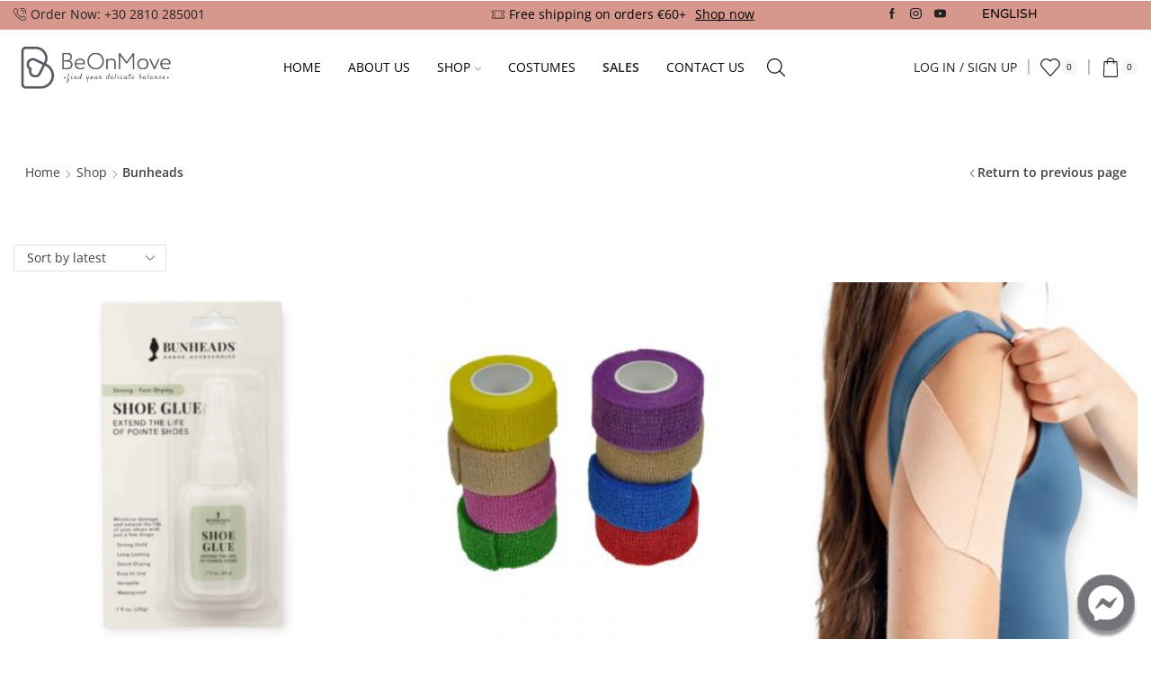

--- FILE ---
content_type: text/html; charset=UTF-8
request_url: https://beonmove.gr/brand/bunheads/
body_size: 37700
content:

<!DOCTYPE html>
<html lang="en-US" >
<head>
	<meta charset="UTF-8" />
	<meta name="viewport" content="width=device-width, initial-scale=1.0, maximum-scale=1.0, user-scalable=0"/>
	<meta name='robots' content='index, follow, max-image-preview:large, max-snippet:-1, max-video-preview:-1' />
<!-- Termly 
<script
  type="text/javascript"
  src="https://app.termly.io/embed.min.js"
  data-auto-block="off"
  data-website-uuid="bba81e90-743b-4e39-a716-03a7bc0a81c6"
  ></script>
-->

<!-- Begin Inspectlet Asynchronous Code -->
<script type="text/javascript">
(function() {
window.__insp = window.__insp || [];
__insp.push(['wid', 1955188361]);
var ldinsp = function(){
if(typeof window.__inspld != "undefined") return; window.__inspld = 1; var insp = document.createElement('script'); insp.type = 'text/javascript'; insp.async = true; insp.id = "inspsync"; insp.src = ('https:' == document.location.protocol ? 'https' : 'http') + '://cdn.inspectlet.com/inspectlet.js?wid=1955188361&r=' + Math.floor(new Date().getTime()/3600000); var x = document.getElementsByTagName('script')[0]; x.parentNode.insertBefore(insp, x); };
setTimeout(ldinsp, 0);
})();
</script>
<!-- End Inspectlet Asynchronous Code -->

<!-- Google Tag Manager for WordPress by gtm4wp.com -->
<script data-cfasync="false" data-pagespeed-no-defer>
	var gtm4wp_datalayer_name = "dataLayer";
	var dataLayer = dataLayer || [];
	const gtm4wp_use_sku_instead = 0;
	const gtm4wp_currency = 'EUR';
	const gtm4wp_product_per_impression = 10;
	const gtm4wp_clear_ecommerce = false;
	const gtm4wp_datalayer_max_timeout = 2000;

	const gtm4wp_scrollerscript_debugmode         = false;
	const gtm4wp_scrollerscript_callbacktime      = 100;
	const gtm4wp_scrollerscript_readerlocation    = 150;
	const gtm4wp_scrollerscript_contentelementid  = "content";
	const gtm4wp_scrollerscript_scannertime       = 60;
</script>
<!-- End Google Tag Manager for WordPress by gtm4wp.com -->
	<!-- This site is optimized with the Yoast SEO plugin v26.6 - https://yoast.com/wordpress/plugins/seo/ -->
	<title>Bunheads Archives - Be On Move</title>
	<link rel="canonical" href="https://beonmove.gr/brand/bunheads/" />
	<meta property="og:locale" content="en_US" />
	<meta property="og:type" content="article" />
	<meta property="og:title" content="Bunheads Archives - Be On Move" />
	<meta property="og:url" content="https://beonmove.gr/brand/bunheads/" />
	<meta property="og:site_name" content="Be On Move" />
	<script type="application/ld+json" class="yoast-schema-graph">{"@context":"https://schema.org","@graph":[{"@type":"CollectionPage","@id":"https://beonmove.gr/brand/bunheads/","url":"https://beonmove.gr/brand/bunheads/","name":"Bunheads Archives - Be On Move","isPartOf":{"@id":"https://beonmove.gr/#website"},"primaryImageOfPage":{"@id":"https://beonmove.gr/brand/bunheads/#primaryimage"},"image":{"@id":"https://beonmove.gr/brand/bunheads/#primaryimage"},"thumbnailUrl":"https://beonmove.gr/wp-content/uploads/2025/04/Pointe-Shoe-Hardener-Jet-Glue-Bunheads-1-scaled.png","breadcrumb":{"@id":"https://beonmove.gr/brand/bunheads/#breadcrumb"},"inLanguage":"en-US"},{"@type":"ImageObject","inLanguage":"en-US","@id":"https://beonmove.gr/brand/bunheads/#primaryimage","url":"https://beonmove.gr/wp-content/uploads/2025/04/Pointe-Shoe-Hardener-Jet-Glue-Bunheads-1-scaled.png","contentUrl":"https://beonmove.gr/wp-content/uploads/2025/04/Pointe-Shoe-Hardener-Jet-Glue-Bunheads-1-scaled.png","width":1920,"height":1920,"caption":"Pointe Shoe Hardener Jet Glue Bunheads (1)"},{"@type":"BreadcrumbList","@id":"https://beonmove.gr/brand/bunheads/#breadcrumb","itemListElement":[{"@type":"ListItem","position":1,"name":"Home","item":"https://beonmove.gr/"},{"@type":"ListItem","position":2,"name":"Bunheads"}]},{"@type":"WebSite","@id":"https://beonmove.gr/#website","url":"https://beonmove.gr/","name":"Be On Move","description":"BeOnMove at Heraklion Crete is a retail shop for dancers, athletes, trainees with dancewear, danceshoes and premium activewear brands.","publisher":{"@id":"https://beonmove.gr/#organization"},"potentialAction":[{"@type":"SearchAction","target":{"@type":"EntryPoint","urlTemplate":"https://beonmove.gr/?s={search_term_string}"},"query-input":{"@type":"PropertyValueSpecification","valueRequired":true,"valueName":"search_term_string"}}],"inLanguage":"en-US"},{"@type":"Organization","@id":"https://beonmove.gr/#organization","name":"BeOnMove","url":"https://beonmove.gr/","logo":{"@type":"ImageObject","inLanguage":"en-US","@id":"https://beonmove.gr/#/schema/logo/image/","url":"https://beonmove.gr/wp-content/uploads/2020/02/Logo_200.png","contentUrl":"https://beonmove.gr/wp-content/uploads/2020/02/Logo_200.png","width":200,"height":173,"caption":"BeOnMove"},"image":{"@id":"https://beonmove.gr/#/schema/logo/image/"},"sameAs":["https://www.facebook.com/beonmove/","https://www.instagram.com/be_on_move/","https://www.youtube.com/channel/UC5WA7H8ownrvq7OaoVBDmSQ"]}]}</script>
	<!-- / Yoast SEO plugin. -->


<link rel='dns-prefetch' href='//beonmove.gr' />
<link rel='dns-prefetch' href='//capi-automation.s3.us-east-2.amazonaws.com' />
<link href='https://fonts.gstatic.com' crossorigin rel='preconnect' />
<link rel="alternate" type="application/rss+xml" title="Be On Move &raquo; Feed" href="https://beonmove.gr/feed/" />
<link rel="alternate" type="application/rss+xml" title="Be On Move &raquo; Comments Feed" href="https://beonmove.gr/comments/feed/" />
<link rel="alternate" type="application/rss+xml" title="Be On Move &raquo; Bunheads Brand Feed" href="https://beonmove.gr/brand/bunheads/feed/" />
<style id='wp-img-auto-sizes-contain-inline-css' type='text/css'>
img:is([sizes=auto i],[sizes^="auto," i]){contain-intrinsic-size:3000px 1500px}
/*# sourceURL=wp-img-auto-sizes-contain-inline-css */
</style>
<link rel='stylesheet' id='wp-block-library-css' href='https://beonmove.gr/wp-includes/css/dist/block-library/style.min.css?ver=6.9' type='text/css' media='all' />
<style id='classic-theme-styles-inline-css' type='text/css'>
/*! This file is auto-generated */
.wp-block-button__link{color:#fff;background-color:#32373c;border-radius:9999px;box-shadow:none;text-decoration:none;padding:calc(.667em + 2px) calc(1.333em + 2px);font-size:1.125em}.wp-block-file__button{background:#32373c;color:#fff;text-decoration:none}
/*# sourceURL=/wp-includes/css/classic-themes.min.css */
</style>
<style id='global-styles-inline-css' type='text/css'>
:root{--wp--preset--aspect-ratio--square: 1;--wp--preset--aspect-ratio--4-3: 4/3;--wp--preset--aspect-ratio--3-4: 3/4;--wp--preset--aspect-ratio--3-2: 3/2;--wp--preset--aspect-ratio--2-3: 2/3;--wp--preset--aspect-ratio--16-9: 16/9;--wp--preset--aspect-ratio--9-16: 9/16;--wp--preset--color--black: #000000;--wp--preset--color--cyan-bluish-gray: #abb8c3;--wp--preset--color--white: #ffffff;--wp--preset--color--pale-pink: #f78da7;--wp--preset--color--vivid-red: #cf2e2e;--wp--preset--color--luminous-vivid-orange: #ff6900;--wp--preset--color--luminous-vivid-amber: #fcb900;--wp--preset--color--light-green-cyan: #7bdcb5;--wp--preset--color--vivid-green-cyan: #00d084;--wp--preset--color--pale-cyan-blue: #8ed1fc;--wp--preset--color--vivid-cyan-blue: #0693e3;--wp--preset--color--vivid-purple: #9b51e0;--wp--preset--gradient--vivid-cyan-blue-to-vivid-purple: linear-gradient(135deg,rgb(6,147,227) 0%,rgb(155,81,224) 100%);--wp--preset--gradient--light-green-cyan-to-vivid-green-cyan: linear-gradient(135deg,rgb(122,220,180) 0%,rgb(0,208,130) 100%);--wp--preset--gradient--luminous-vivid-amber-to-luminous-vivid-orange: linear-gradient(135deg,rgb(252,185,0) 0%,rgb(255,105,0) 100%);--wp--preset--gradient--luminous-vivid-orange-to-vivid-red: linear-gradient(135deg,rgb(255,105,0) 0%,rgb(207,46,46) 100%);--wp--preset--gradient--very-light-gray-to-cyan-bluish-gray: linear-gradient(135deg,rgb(238,238,238) 0%,rgb(169,184,195) 100%);--wp--preset--gradient--cool-to-warm-spectrum: linear-gradient(135deg,rgb(74,234,220) 0%,rgb(151,120,209) 20%,rgb(207,42,186) 40%,rgb(238,44,130) 60%,rgb(251,105,98) 80%,rgb(254,248,76) 100%);--wp--preset--gradient--blush-light-purple: linear-gradient(135deg,rgb(255,206,236) 0%,rgb(152,150,240) 100%);--wp--preset--gradient--blush-bordeaux: linear-gradient(135deg,rgb(254,205,165) 0%,rgb(254,45,45) 50%,rgb(107,0,62) 100%);--wp--preset--gradient--luminous-dusk: linear-gradient(135deg,rgb(255,203,112) 0%,rgb(199,81,192) 50%,rgb(65,88,208) 100%);--wp--preset--gradient--pale-ocean: linear-gradient(135deg,rgb(255,245,203) 0%,rgb(182,227,212) 50%,rgb(51,167,181) 100%);--wp--preset--gradient--electric-grass: linear-gradient(135deg,rgb(202,248,128) 0%,rgb(113,206,126) 100%);--wp--preset--gradient--midnight: linear-gradient(135deg,rgb(2,3,129) 0%,rgb(40,116,252) 100%);--wp--preset--font-size--small: 13px;--wp--preset--font-size--medium: 20px;--wp--preset--font-size--large: 36px;--wp--preset--font-size--x-large: 42px;--wp--preset--spacing--20: 0.44rem;--wp--preset--spacing--30: 0.67rem;--wp--preset--spacing--40: 1rem;--wp--preset--spacing--50: 1.5rem;--wp--preset--spacing--60: 2.25rem;--wp--preset--spacing--70: 3.38rem;--wp--preset--spacing--80: 5.06rem;--wp--preset--shadow--natural: 6px 6px 9px rgba(0, 0, 0, 0.2);--wp--preset--shadow--deep: 12px 12px 50px rgba(0, 0, 0, 0.4);--wp--preset--shadow--sharp: 6px 6px 0px rgba(0, 0, 0, 0.2);--wp--preset--shadow--outlined: 6px 6px 0px -3px rgb(255, 255, 255), 6px 6px rgb(0, 0, 0);--wp--preset--shadow--crisp: 6px 6px 0px rgb(0, 0, 0);}:where(.is-layout-flex){gap: 0.5em;}:where(.is-layout-grid){gap: 0.5em;}body .is-layout-flex{display: flex;}.is-layout-flex{flex-wrap: wrap;align-items: center;}.is-layout-flex > :is(*, div){margin: 0;}body .is-layout-grid{display: grid;}.is-layout-grid > :is(*, div){margin: 0;}:where(.wp-block-columns.is-layout-flex){gap: 2em;}:where(.wp-block-columns.is-layout-grid){gap: 2em;}:where(.wp-block-post-template.is-layout-flex){gap: 1.25em;}:where(.wp-block-post-template.is-layout-grid){gap: 1.25em;}.has-black-color{color: var(--wp--preset--color--black) !important;}.has-cyan-bluish-gray-color{color: var(--wp--preset--color--cyan-bluish-gray) !important;}.has-white-color{color: var(--wp--preset--color--white) !important;}.has-pale-pink-color{color: var(--wp--preset--color--pale-pink) !important;}.has-vivid-red-color{color: var(--wp--preset--color--vivid-red) !important;}.has-luminous-vivid-orange-color{color: var(--wp--preset--color--luminous-vivid-orange) !important;}.has-luminous-vivid-amber-color{color: var(--wp--preset--color--luminous-vivid-amber) !important;}.has-light-green-cyan-color{color: var(--wp--preset--color--light-green-cyan) !important;}.has-vivid-green-cyan-color{color: var(--wp--preset--color--vivid-green-cyan) !important;}.has-pale-cyan-blue-color{color: var(--wp--preset--color--pale-cyan-blue) !important;}.has-vivid-cyan-blue-color{color: var(--wp--preset--color--vivid-cyan-blue) !important;}.has-vivid-purple-color{color: var(--wp--preset--color--vivid-purple) !important;}.has-black-background-color{background-color: var(--wp--preset--color--black) !important;}.has-cyan-bluish-gray-background-color{background-color: var(--wp--preset--color--cyan-bluish-gray) !important;}.has-white-background-color{background-color: var(--wp--preset--color--white) !important;}.has-pale-pink-background-color{background-color: var(--wp--preset--color--pale-pink) !important;}.has-vivid-red-background-color{background-color: var(--wp--preset--color--vivid-red) !important;}.has-luminous-vivid-orange-background-color{background-color: var(--wp--preset--color--luminous-vivid-orange) !important;}.has-luminous-vivid-amber-background-color{background-color: var(--wp--preset--color--luminous-vivid-amber) !important;}.has-light-green-cyan-background-color{background-color: var(--wp--preset--color--light-green-cyan) !important;}.has-vivid-green-cyan-background-color{background-color: var(--wp--preset--color--vivid-green-cyan) !important;}.has-pale-cyan-blue-background-color{background-color: var(--wp--preset--color--pale-cyan-blue) !important;}.has-vivid-cyan-blue-background-color{background-color: var(--wp--preset--color--vivid-cyan-blue) !important;}.has-vivid-purple-background-color{background-color: var(--wp--preset--color--vivid-purple) !important;}.has-black-border-color{border-color: var(--wp--preset--color--black) !important;}.has-cyan-bluish-gray-border-color{border-color: var(--wp--preset--color--cyan-bluish-gray) !important;}.has-white-border-color{border-color: var(--wp--preset--color--white) !important;}.has-pale-pink-border-color{border-color: var(--wp--preset--color--pale-pink) !important;}.has-vivid-red-border-color{border-color: var(--wp--preset--color--vivid-red) !important;}.has-luminous-vivid-orange-border-color{border-color: var(--wp--preset--color--luminous-vivid-orange) !important;}.has-luminous-vivid-amber-border-color{border-color: var(--wp--preset--color--luminous-vivid-amber) !important;}.has-light-green-cyan-border-color{border-color: var(--wp--preset--color--light-green-cyan) !important;}.has-vivid-green-cyan-border-color{border-color: var(--wp--preset--color--vivid-green-cyan) !important;}.has-pale-cyan-blue-border-color{border-color: var(--wp--preset--color--pale-cyan-blue) !important;}.has-vivid-cyan-blue-border-color{border-color: var(--wp--preset--color--vivid-cyan-blue) !important;}.has-vivid-purple-border-color{border-color: var(--wp--preset--color--vivid-purple) !important;}.has-vivid-cyan-blue-to-vivid-purple-gradient-background{background: var(--wp--preset--gradient--vivid-cyan-blue-to-vivid-purple) !important;}.has-light-green-cyan-to-vivid-green-cyan-gradient-background{background: var(--wp--preset--gradient--light-green-cyan-to-vivid-green-cyan) !important;}.has-luminous-vivid-amber-to-luminous-vivid-orange-gradient-background{background: var(--wp--preset--gradient--luminous-vivid-amber-to-luminous-vivid-orange) !important;}.has-luminous-vivid-orange-to-vivid-red-gradient-background{background: var(--wp--preset--gradient--luminous-vivid-orange-to-vivid-red) !important;}.has-very-light-gray-to-cyan-bluish-gray-gradient-background{background: var(--wp--preset--gradient--very-light-gray-to-cyan-bluish-gray) !important;}.has-cool-to-warm-spectrum-gradient-background{background: var(--wp--preset--gradient--cool-to-warm-spectrum) !important;}.has-blush-light-purple-gradient-background{background: var(--wp--preset--gradient--blush-light-purple) !important;}.has-blush-bordeaux-gradient-background{background: var(--wp--preset--gradient--blush-bordeaux) !important;}.has-luminous-dusk-gradient-background{background: var(--wp--preset--gradient--luminous-dusk) !important;}.has-pale-ocean-gradient-background{background: var(--wp--preset--gradient--pale-ocean) !important;}.has-electric-grass-gradient-background{background: var(--wp--preset--gradient--electric-grass) !important;}.has-midnight-gradient-background{background: var(--wp--preset--gradient--midnight) !important;}.has-small-font-size{font-size: var(--wp--preset--font-size--small) !important;}.has-medium-font-size{font-size: var(--wp--preset--font-size--medium) !important;}.has-large-font-size{font-size: var(--wp--preset--font-size--large) !important;}.has-x-large-font-size{font-size: var(--wp--preset--font-size--x-large) !important;}
:where(.wp-block-post-template.is-layout-flex){gap: 1.25em;}:where(.wp-block-post-template.is-layout-grid){gap: 1.25em;}
:where(.wp-block-term-template.is-layout-flex){gap: 1.25em;}:where(.wp-block-term-template.is-layout-grid){gap: 1.25em;}
:where(.wp-block-columns.is-layout-flex){gap: 2em;}:where(.wp-block-columns.is-layout-grid){gap: 2em;}
:root :where(.wp-block-pullquote){font-size: 1.5em;line-height: 1.6;}
/*# sourceURL=global-styles-inline-css */
</style>
<link rel='stylesheet' id='iconic-wlv-css' href='https://beonmove.gr/wp-content/plugins/iconic-woo-linked-variations/assets/frontend/css/main.css?ver=1.11.1' type='text/css' media='all' />
<link rel='stylesheet' id='sb-style-css' href='https://beonmove.gr/wp-content/plugins/sb-woocommerce-infinite-scroll/assets/css/sbsa.css?ver=1.5' type='text/css' media='all' />
<link rel='stylesheet' id='sb-animate-style-css' href='https://beonmove.gr/wp-content/plugins/sb-woocommerce-infinite-scroll/assets/css/animate.css?ver=1.5' type='text/css' media='all' />
<style id='woocommerce-inline-inline-css' type='text/css'>
.woocommerce form .form-row .required { visibility: visible; }
/*# sourceURL=woocommerce-inline-inline-css */
</style>
<link rel='stylesheet' id='wpml-legacy-dropdown-0-css' href='https://beonmove.gr/wp-content/plugins/sitepress-multilingual-cms/templates/language-switchers/legacy-dropdown/style.min.css?ver=1' type='text/css' media='all' />
<link rel='stylesheet' id='wpml-menu-item-0-css' href='https://beonmove.gr/wp-content/plugins/sitepress-multilingual-cms/templates/language-switchers/menu-item/style.min.css?ver=1' type='text/css' media='all' />
<style id='wpml-menu-item-0-inline-css' type='text/css'>
.wpml-ls-legacy-dropdown a{ font-family: "Aka Acid Varela", "Open Sans"; background-color: transparent; color: black; border: none; } .wpml-ls-legacy-dropdown a:hover{ background-color: white; } .wpml-ls-legacy-dropdown a.wpml-ls-item-toggle:after{ display: none; } .wpml-ls-legacy-dropdown .wpml-ls-flag{ margin-right: 5px; }
/*# sourceURL=wpml-menu-item-0-inline-css */
</style>
<link rel='stylesheet' id='wc-bis-css-css' href='https://beonmove.gr/wp-content/plugins/woocommerce-back-in-stock-notifications/assets/css/frontend/woocommerce.css?ver=1.3.2' type='text/css' media='all' />
<link rel='stylesheet' id='brands-styles-css' href='https://beonmove.gr/wp-content/plugins/woocommerce/assets/css/brands.css?ver=10.4.2' type='text/css' media='all' />
<link rel='stylesheet' id='elementor-frontend-css' href='https://beonmove.gr/wp-content/plugins/elementor/assets/css/frontend.min.css?ver=3.33.4' type='text/css' media='all' />
<link rel='stylesheet' id='widget-image-css' href='https://beonmove.gr/wp-content/plugins/elementor/assets/css/widget-image.min.css?ver=3.33.4' type='text/css' media='all' />
<link rel='stylesheet' id='e-animation-fadeInRight-css' href='https://beonmove.gr/wp-content/plugins/elementor/assets/lib/animations/styles/fadeInRight.min.css?ver=3.33.4' type='text/css' media='all' />
<link rel='stylesheet' id='e-popup-css' href='https://beonmove.gr/wp-content/plugins/elementor-pro/assets/css/conditionals/popup.min.css?ver=3.33.1' type='text/css' media='all' />
<link rel='stylesheet' id='elementor-icons-css' href='https://beonmove.gr/wp-content/plugins/elementor/assets/lib/eicons/css/elementor-icons.min.css?ver=5.44.0' type='text/css' media='all' />
<link rel='stylesheet' id='elementor-post-11634-css' href='https://beonmove.gr/wp-content/uploads/elementor/css/post-11634.css?ver=1769002211' type='text/css' media='all' />
<link rel='stylesheet' id='elementor-post-10298-css' href='https://beonmove.gr/wp-content/uploads/elementor/css/post-10298.css?ver=1769002211' type='text/css' media='all' />
<link rel='stylesheet' id='etheme-parent-style-css' href='https://beonmove.gr/wp-content/themes/xstore/xstore.min.css?ver=1.0' type='text/css' media='all' />
<link rel='stylesheet' id='etheme-general-all-style-css' href='https://beonmove.gr/wp-content/themes/xstore/css/general-all.min.css?ver=1.0' type='text/css' media='all' />
<link rel='stylesheet' id='etheme-elementor-all-widgets-style-css' href='https://beonmove.gr/wp-content/themes/xstore/css/elementor-all-widgets.min.css?ver=1.0' type='text/css' media='all' />
<link rel='stylesheet' id='etheme-sidebar-widgets-with-scroll-css' href='https://beonmove.gr/wp-content/themes/xstore/css/modules/layout/sidebar-widgets-with-scroll.min.css?ver=1.0' type='text/css' media='all' />
<link rel='stylesheet' id='etheme-widgets-open-close-css' href='https://beonmove.gr/wp-content/themes/xstore/css/modules/layout/widgets-open-close.min.css?ver=1.0' type='text/css' media='all' />
<link rel='stylesheet' id='etheme-woocommerce-all-style-css' href='https://beonmove.gr/wp-content/themes/xstore/css/woocommerce-all.min.css?ver=1.0' type='text/css' media='all' />
<link rel='stylesheet' id='etheme-product-view-light-css' href='https://beonmove.gr/wp-content/themes/xstore/css/modules/woocommerce/product-hovers/product-view-light.min.css?ver=1.0' type='text/css' media='all' />
<link rel='stylesheet' id='etheme-sb-infinite-scroll-load-more-css' href='https://beonmove.gr/wp-content/themes/xstore/css/modules/woocommerce/sb-infinite-scroll-load-more.min.css?ver=1.0' type='text/css' media='all' />
<style id='xstore-icons-font-inline-css' type='text/css'>
@font-face {
				  font-family: 'xstore-icons';
				  src:
				    url('https://beonmove.gr/wp-content/themes/xstore/fonts/xstore-icons-light.ttf') format('truetype'),
				    url('https://beonmove.gr/wp-content/themes/xstore/fonts/xstore-icons-light.woff2') format('woff2'),
				    url('https://beonmove.gr/wp-content/themes/xstore/fonts/xstore-icons-light.woff') format('woff'),
				    url('https://beonmove.gr/wp-content/themes/xstore/fonts/xstore-icons-light.svg#xstore-icons') format('svg');
				  font-weight: normal;
				  font-style: normal;
				  font-display: swap;
				}
/*# sourceURL=xstore-icons-font-inline-css */
</style>
<link rel='stylesheet' id='etheme-header-contacts-css' href='https://beonmove.gr/wp-content/themes/xstore/css/modules/layout/header/parts/contacts.min.css?ver=1.0' type='text/css' media='all' />
<link rel='stylesheet' id='etheme-header-menu-css' href='https://beonmove.gr/wp-content/themes/xstore/css/modules/layout/header/parts/menu.min.css?ver=1.0' type='text/css' media='all' />
<link rel='stylesheet' id='xstore-kirki-styles-css' href='https://beonmove.gr/wp-content/uploads/xstore/kirki-styles.css?ver=1765837229793' type='text/css' media='all' />
<link rel='stylesheet' id='child-style-css' href='https://beonmove.gr/wp-content/themes/xstore-child/style.css?ver=1.0' type='text/css' media='all' />
<link rel='stylesheet' id='elementor-gf-local-opensans-css' href='https://beonmove.gr/wp-content/uploads/elementor/google-fonts/css/opensans.css?ver=1753553215' type='text/css' media='all' />
<script type="text/template" id="tmpl-variation-template">
	<div class="woocommerce-variation-description">{{{ data.variation.variation_description }}}</div>
	<div class="woocommerce-variation-price">{{{ data.variation.price_html }}}</div>
	<div class="woocommerce-variation-availability">{{{ data.variation.availability_html }}}</div>
</script>
<script type="text/template" id="tmpl-unavailable-variation-template">
	<p role="alert">Sorry, this product is unavailable. Please choose a different combination.</p>
</script>
<script type="text/javascript" id="wpml-cookie-js-extra">
/* <![CDATA[ */
var wpml_cookies = {"wp-wpml_current_language":{"value":"en","expires":1,"path":"/"}};
var wpml_cookies = {"wp-wpml_current_language":{"value":"en","expires":1,"path":"/"}};
//# sourceURL=wpml-cookie-js-extra
/* ]]> */
</script>
<script type="text/javascript" src="https://beonmove.gr/wp-content/plugins/sitepress-multilingual-cms/res/js/cookies/language-cookie.js?ver=486900" id="wpml-cookie-js" defer="defer" data-wp-strategy="defer"></script>
<script type="text/javascript" src="https://beonmove.gr/wp-includes/js/jquery/jquery.min.js?ver=3.7.1" id="jquery-core-js"></script>
<script type="text/javascript" src="https://beonmove.gr/wp-includes/js/jquery/jquery-migrate.min.js?ver=3.4.1" id="jquery-migrate-js"></script>
<script type="text/javascript" id="remove-uppercase-accents-js-extra">
/* <![CDATA[ */
var rua = {"accents":[{"original":"\u0386\u0399","convert":"\u0391\u03aa"},{"original":"\u0386\u03a5","convert":"\u0391\u03ab"},{"original":"\u0388\u0399","convert":"\u0395\u03aa"},{"original":"\u038c\u0399","convert":"\u039f\u03aa"},{"original":"\u0388\u03a5","convert":"\u0395\u03ab"},{"original":"\u038c\u03a5","convert":"\u039f\u03ab"},{"original":"\u03ac\u03b9","convert":"\u03b1\u03ca"},{"original":"\u03ad\u03b9","convert":"\u03b5\u03ca"},{"original":"\u0386\u03c5","convert":"\u03b1\u03cb"},{"original":"\u03ac\u03c5","convert":"\u03b1\u03cb"},{"original":"\u03cc\u03b9","convert":"\u03bf\u03ca"},{"original":"\u0388\u03c5","convert":"\u03b5\u03cb"},{"original":"\u03ad\u03c5","convert":"\u03b5\u03cb"},{"original":"\u03cc\u03c5","convert":"\u03bf\u03cb"},{"original":"\u038c\u03c5","convert":"\u03bf\u03cb"},{"original":"\u0386","convert":"\u0391"},{"original":"\u03ac","convert":"\u03b1"},{"original":"\u0388","convert":"\u0395"},{"original":"\u03ad","convert":"\u03b5"},{"original":"\u0389","convert":"\u0397"},{"original":"\u03ae","convert":"\u03b7"},{"original":"\u038a","convert":"\u0399"},{"original":"\u03aa","convert":"\u0399"},{"original":"\u03af","convert":"\u03b9"},{"original":"\u0390","convert":"\u03ca"},{"original":"\u038c","convert":"\u039f"},{"original":"\u03cc","convert":"\u03bf"},{"original":"\u038e","convert":"\u03a5"},{"original":"\u03cd","convert":"\u03c5"},{"original":"\u03b0","convert":"\u03cb"},{"original":"\u038f","convert":"\u03a9"},{"original":"\u03ce","convert":"\u03c9"}],"selectors":".item-level-0 \u003E a, .text-uppercase","selAction":"include"};
//# sourceURL=remove-uppercase-accents-js-extra
/* ]]> */
</script>
<script type="text/javascript" src="https://beonmove.gr/wp-content/plugins/remove-uppercase-accents/js/remove-uppercase-accents.js?ver=6.9" id="remove-uppercase-accents-js"></script>
<script type="text/javascript" src="https://beonmove.gr/wp-content/plugins/woocommerce/assets/js/jquery-blockui/jquery.blockUI.min.js?ver=2.7.0-wc.10.4.2" id="wc-jquery-blockui-js" data-wp-strategy="defer"></script>
<script type="text/javascript" id="wc-add-to-cart-js-extra">
/* <![CDATA[ */
var wc_add_to_cart_params = {"ajax_url":"/wp-admin/admin-ajax.php","wc_ajax_url":"/?wc-ajax=%%endpoint%%","i18n_view_cart":"View cart","cart_url":"https://beonmove.gr/cart-2/","is_cart":"","cart_redirect_after_add":"no"};
//# sourceURL=wc-add-to-cart-js-extra
/* ]]> */
</script>
<script type="text/javascript" src="https://beonmove.gr/wp-content/plugins/woocommerce/assets/js/frontend/add-to-cart.min.js?ver=10.4.2" id="wc-add-to-cart-js" defer="defer" data-wp-strategy="defer"></script>
<script type="text/javascript" src="https://beonmove.gr/wp-content/plugins/woocommerce/assets/js/js-cookie/js.cookie.min.js?ver=2.1.4-wc.10.4.2" id="wc-js-cookie-js" data-wp-strategy="defer"></script>
<script type="text/javascript" id="woocommerce-js-extra">
/* <![CDATA[ */
var woocommerce_params = {"ajax_url":"/wp-admin/admin-ajax.php","wc_ajax_url":"/?wc-ajax=%%endpoint%%","i18n_password_show":"Show password","i18n_password_hide":"Hide password"};
//# sourceURL=woocommerce-js-extra
/* ]]> */
</script>
<script type="text/javascript" src="https://beonmove.gr/wp-content/plugins/woocommerce/assets/js/frontend/woocommerce.min.js?ver=10.4.2" id="woocommerce-js" data-wp-strategy="defer"></script>
<script type="text/javascript" src="https://beonmove.gr/wp-content/plugins/sitepress-multilingual-cms/templates/language-switchers/legacy-dropdown/script.min.js?ver=1" id="wpml-legacy-dropdown-0-js"></script>
<script type="text/javascript" src="https://beonmove.gr/wp-content/plugins/duracelltomi-google-tag-manager/dist/js/analytics-talk-content-tracking.js?ver=1.22.3" id="gtm4wp-scroll-tracking-js"></script>
<script type="text/javascript" src="https://beonmove.gr/wp-includes/js/underscore.min.js?ver=1.13.7" id="underscore-js"></script>
<script type="text/javascript" id="wp-util-js-extra">
/* <![CDATA[ */
var _wpUtilSettings = {"ajax":{"url":"/wp-admin/admin-ajax.php"}};
//# sourceURL=wp-util-js-extra
/* ]]> */
</script>
<script type="text/javascript" src="https://beonmove.gr/wp-includes/js/wp-util.min.js?ver=6.9" id="wp-util-js"></script>
<script type="text/javascript" id="wc-add-to-cart-variation-js-extra">
/* <![CDATA[ */
var wc_add_to_cart_variation_params = {"wc_ajax_url":"/?wc-ajax=%%endpoint%%","i18n_no_matching_variations_text":"Sorry, no products matched your selection. Please choose a different combination.","i18n_make_a_selection_text":"Please select some product options before adding this product to your cart.","i18n_unavailable_text":"Sorry, this product is unavailable. Please choose a different combination.","i18n_reset_alert_text":"Your selection has been reset. Please select some product options before adding this product to your cart."};
//# sourceURL=wc-add-to-cart-variation-js-extra
/* ]]> */
</script>
<script type="text/javascript" src="https://beonmove.gr/wp-content/plugins/woocommerce/assets/js/frontend/add-to-cart-variation.min.js?ver=10.4.2" id="wc-add-to-cart-variation-js" defer="defer" data-wp-strategy="defer"></script>
<script type="text/javascript" id="wc_additional_fees_script-js-extra">
/* <![CDATA[ */
var add_fee_vars = {"add_fee_ajaxurl":"https://beonmove.gr/wp-admin/admin-ajax.php","add_fee_nonce":"ad6148045c","add_fee_loader":"https://beonmove.gr/wp-content/plugins/woocommerce-additional-fees/images/loading.gif","alert_ajax_error":"An internal server error occured in processing a request. Please try again or contact us. Thank you. "};
//# sourceURL=wc_additional_fees_script-js-extra
/* ]]> */
</script>
<script type="text/javascript" src="https://beonmove.gr/wp-content/plugins/woocommerce-additional-fees/js/wc_additional_fees.js?ver=6.9" id="wc_additional_fees_script-js"></script>
<link rel="https://api.w.org/" href="https://beonmove.gr/wp-json/" /><link rel="alternate" title="JSON" type="application/json" href="https://beonmove.gr/wp-json/wp/v2/product_brand/1796" /><link rel="EditURI" type="application/rsd+xml" title="RSD" href="https://beonmove.gr/xmlrpc.php?rsd" />
<meta name="generator" content="WordPress 6.9" />
<meta name="generator" content="WooCommerce 10.4.2" />
<meta name="generator" content="WPML ver:4.8.6 stt:1,13;" />

<!-- This website runs the Product Feed PRO for WooCommerce by AdTribes.io plugin - version 11.9.2 -->
<!-- Starting: Conversion Tracking for WooCommerce (https://wordpress.org/plugins/woocommerce-conversion-tracking/) -->
<!-- End: Conversion Tracking for WooCommerce Codes -->

<!-- Google Tag Manager for WordPress by gtm4wp.com -->
<!-- GTM Container placement set to footer -->
<script data-cfasync="false" data-pagespeed-no-defer type="text/javascript">
	var dataLayer_content = {"pagePostType":"product","pagePostType2":"tax-product","pageCategory":[],"customerTotalOrders":0,"customerTotalOrderValue":0,"customerFirstName":"","customerLastName":"","customerBillingFirstName":"","customerBillingLastName":"","customerBillingCompany":"","customerBillingAddress1":"","customerBillingAddress2":"","customerBillingCity":"","customerBillingState":"","customerBillingPostcode":"","customerBillingCountry":"","customerBillingEmail":"","customerBillingEmailHash":"","customerBillingPhone":"","customerShippingFirstName":"","customerShippingLastName":"","customerShippingCompany":"","customerShippingAddress1":"","customerShippingAddress2":"","customerShippingCity":"","customerShippingState":"","customerShippingPostcode":"","customerShippingCountry":"","cartContent":{"totals":{"applied_coupons":[],"discount_total":0,"subtotal":0,"total":0},"items":[]}};
	dataLayer.push( dataLayer_content );
</script>
<script data-cfasync="false" data-pagespeed-no-defer type="text/javascript">
(function(w,d,s,l,i){w[l]=w[l]||[];w[l].push({'gtm.start':
new Date().getTime(),event:'gtm.js'});var f=d.getElementsByTagName(s)[0],
j=d.createElement(s),dl=l!='dataLayer'?'&l='+l:'';j.async=true;j.src=
'//www.googletagmanager.com/gtm.js?id='+i+dl;f.parentNode.insertBefore(j,f);
})(window,document,'script','dataLayer','GTM-NMR9FP5');
</script>
<!-- End Google Tag Manager for WordPress by gtm4wp.com -->			<link rel="prefetch" as="font" href="https://beonmove.gr/wp-content/themes/xstore/fonts/xstore-icons-light.woff?v=9.6.3" type="font/woff">
					<link rel="prefetch" as="font" href="https://beonmove.gr/wp-content/themes/xstore/fonts/xstore-icons-light.woff2?v=9.6.3" type="font/woff2">
			<noscript><style>.woocommerce-product-gallery{ opacity: 1 !important; }</style></noscript>
	<meta name="generator" content="Elementor 3.33.4; features: additional_custom_breakpoints; settings: css_print_method-external, google_font-enabled, font_display-auto">
			<script  type="text/javascript">
				!function(f,b,e,v,n,t,s){if(f.fbq)return;n=f.fbq=function(){n.callMethod?
					n.callMethod.apply(n,arguments):n.queue.push(arguments)};if(!f._fbq)f._fbq=n;
					n.push=n;n.loaded=!0;n.version='2.0';n.queue=[];t=b.createElement(e);t.async=!0;
					t.src=v;s=b.getElementsByTagName(e)[0];s.parentNode.insertBefore(t,s)}(window,
					document,'script','https://connect.facebook.net/en_US/fbevents.js');
			</script>
			<!-- WooCommerce Facebook Integration Begin -->
			<script  type="text/javascript">

				fbq('init', '685693635395971', {}, {
    "agent": "woocommerce_2-10.4.2-3.5.15"
});

				document.addEventListener( 'DOMContentLoaded', function() {
					// Insert placeholder for events injected when a product is added to the cart through AJAX.
					document.body.insertAdjacentHTML( 'beforeend', '<div class=\"wc-facebook-pixel-event-placeholder\"></div>' );
				}, false );

			</script>
			<!-- WooCommerce Facebook Integration End -->
						<style>
				.e-con.e-parent:nth-of-type(n+4):not(.e-lazyloaded):not(.e-no-lazyload),
				.e-con.e-parent:nth-of-type(n+4):not(.e-lazyloaded):not(.e-no-lazyload) * {
					background-image: none !important;
				}
				@media screen and (max-height: 1024px) {
					.e-con.e-parent:nth-of-type(n+3):not(.e-lazyloaded):not(.e-no-lazyload),
					.e-con.e-parent:nth-of-type(n+3):not(.e-lazyloaded):not(.e-no-lazyload) * {
						background-image: none !important;
					}
				}
				@media screen and (max-height: 640px) {
					.e-con.e-parent:nth-of-type(n+2):not(.e-lazyloaded):not(.e-no-lazyload),
					.e-con.e-parent:nth-of-type(n+2):not(.e-lazyloaded):not(.e-no-lazyload) * {
						background-image: none !important;
					}
				}
			</style>
			<link rel="icon" href="https://beonmove.gr/wp-content/uploads/2020/04/cropped-BeOnMoveIcon_2-1-100x100.png" sizes="32x32" />
<link rel="icon" href="https://beonmove.gr/wp-content/uploads/2020/04/cropped-BeOnMoveIcon_2-1-300x300.png" sizes="192x192" />
<link rel="apple-touch-icon" href="https://beonmove.gr/wp-content/uploads/2020/04/cropped-BeOnMoveIcon_2-1-300x300.png" />
<meta name="msapplication-TileImage" content="https://beonmove.gr/wp-content/uploads/2020/04/cropped-BeOnMoveIcon_2-1-300x300.png" />
		<style type="text/css" id="wp-custom-css">
			.et_promo_text_carousel .swiper-container{
	width: auto;
}

.menu-items-gap{
	margin-bottom:0px !important;
}

.products-per-page {
    display: none !important;
}
/*accesibility changes*/
.woocommerce-breadcrumb .title, .back-history{
	color: #424242;
	font-weight:600;
}

.bbp-breadcrumb a, .bbp-breadcrumb a:hover, .breadcrumbs a, .breadcrumbs a:hover, .woocommerce-breadcrumb a, .woocommerce-breadcrumb a:hover{
	color: #424242;
}

.content-product .price, .content-product .products-page-brands, .content-product .products-page-brands a, .content-product .products-page-cats, .content-product .products-page-cats a{
	color: #424242;
		font-weight:400;
}

.price ins .amount {
	color: #424242 !important;
		font-weight:700;
}

.price_slider_wrapper .button, .onsale {
    color: #424242 !important;
	font-weight:500!important;
    font-size: 0.8em;
    background-color: #f6f6f6 !important; 
    border: 1px solid #D6988C !important;
    padding: 5px;
}

body, [data-mode="dark"]{
	--et_main-color: #424242 !important;
}

.tabs .tab-title.opened, .tabs .tab-title.opened:hover, .tabs .tab-title:before{
	 color:  #424242 !important;
	font-weight:600;
}

.size-guide a {
    color: #424242 !important;
}


.et_b_header-search.et_element-top-level input[type="text"], .et_b_header-search.et_element-top-level input[type="text"]::-webkit-input-placeholder {
    color: #424242 !important;
}

.sb-infinite-scroll-loader span {
    display: inline-block;
    vertical-align: middle;
    color: #424242 !important;
}

a.page-numbers.current, span.page-numbers.current{
	color: #424242 !important;
	    background-color: rgb(255, 255, 255);
}
a.page-numbers{
	color: #424242 !important;
}

button.single_add_to_cart_button.button.alt.disabled.wc-variation-selection-needed {
    color: #fff;
}

.grecaptcha-badge textarea {
    display: none!important;
}

li#menu-item-42264, li#menu-item-42263{
    color: #ffffff;
    font-weight: 600;
    border: 1px solid #bdb068;
    border-radius: 7px;
    background: #bdb068;
}

li#menu-item-42265, li#menu-item-42262{
	color:#bdb068;
}

.sidebar .sidebar-widget:not(.etheme_swatches_filter.type-st-image-swatch):not(.etheme_swatches_filter.type-st-color-swatch):not(.etheme_swatches_filter.type-st-label-swatch):not(.null-instagram-feed) ul:not(.children):not(.sub-menu) > li:nth-child(3) ~ li:not(.et_widget-open):not(.et_widget-show-more):not(.current-cat):not(.current-item):not(.selected), .sidebar-widget ul.menu > li:nth-child(3) ~ li:not(.et_widget-open):not(.et_widget-show-more){
	display:block !important;
}
}		</style>
		<style id="kirki-inline-styles"></style><style type="text/css" class="et_custom-css">@font-face{font-family:"Aka Acid Varela";src:url(https://beonmove.gr/wp-content/uploads/custom-fonts/2021/09/Aka-Acid-Varela.otf) format("opentype");font-display:swap}.nav-sublist-dropdown{top:55px !important}.size-guide a{color:#d6988c}.product-content .size-guide{display:block;width:100%}.et-toggle-mob-sidebars-inner svg{color:#000 !important}.item-design-mega-menu.columns-5 .nav-sublist-dropdown ul>li.item-level-1>a{display:none !important}div.et_b_header-menu .menu li.menu-item-has-children.item-level-3>a,div.et_b_header-menu .menu li.item-level-3>a,.et_b-tab-content .cat-parent>a{font-weight:600 !important;text-transform:uppercase !important;letter-spacing:0.05rem;color:#000!important;padding-top:2% !important;padding-bottom:2% !important;font-weight:800;font-size:12px !important;padding-left:8% !important}.item-design-mega-menu.columns-5 .nav-sublist-dropdown ul>li>div.nav-sublist>ul>li>div.nav-sublist>ul>li>div.nav-sublist>ul{display:flex !important;color:#000;font-weight:400 !important;font-size:12px;text-transform:capitalize !important;width:fit-content !important;padding-left:3%;padding-top:0 !important;padding-bottom:2% !important}li.item-level-4 a{color:#a1a2a1!important;padding-top:0 !important}.item-design-mega-menu.columns-5 .nav-sublist-dropdown ul>li.item-level-2>a{font-weight:700 !important;font-size:15px !important;letter-spacing:0.15rem;color:#d6988c!important;text-transform:uppercase !important;padding-left:8% !important;padding-top:2% !important}li#menu-item-32340 a,li#menu-item-32345 a{color:#fff!important;background-color:#d6988c !important;padding:10px !important;border-radius:25px;margin:5% 15% 15% 5%;text-align:center}.header-main{background:rgba(255,255,255,1);background-color:rgba(255,255,255,1)}li#menu-item-34515 a,li#menu-item-34512 a,li#menu-item-34513 a,li#menu-item-38048 a,li#menu-item-38051 a{color:#222 !important;font-weight:600 !important}.woocommerce-result-count{margin-top:30px;display:block}.sidebar-widget.etheme_widget_brands_filter.etheme_widget_brands.cat-item{}.et-toggle-mob-sidebars-inner{z-index:9999999 !important;max-width:80px}span.et-toggle.flex-inline.align-items-center{width:60px !important;height:60px !important}.et-toggle-mob-sidebars-inner img{max-width:2.5em;z-index:9999999999!important}.et-toggle-mob-sidebars-inner .et-toggle:before{z-index:9999999!important}.sticky-sidebar{opacity:1}.et-toggle-mob-sidebars-inner .et-toggle:before{content:'';position:fixed !important;left:-15px;top:-15px;right:-15px;bottom:-15px}@media (min-width:768px) and (max-width:992px){.archive.woocommerce-page.s_widgets-with-scroll .sidebar .sidebar-widget:not(.sidebar-slider):not(.etheme_widget_satick_block)>ul{max-height:172px}}@media (min-width:481px) and (max-width:767px){.archive.woocommerce-page.s_widgets-with-scroll .sidebar .sidebar-widget:not(.sidebar-slider):not(.etheme_widget_satick_block)>ul{max-height:172px}.toggles-by-arrow .open-child{width:1.5em !important;height:1.5em !important}}@media (max-width:480px){div.mobile-menu-content .et_b_header-menu .menu li.item-level-2:last-child{color:#d6988c!important}.archive.woocommerce-page.s_widgets-with-scroll .sidebar .sidebar-widget:not(.sidebar-slider):not(.etheme_widget_satick_block)>ul{max-height:172px}.toggles-by-arrow .open-child{width:1.5em !important;height:1.5em !important}}@media only screen and (max-width:1360px){.swiper-custom-left,.middle-inside .swiper-entry .swiper-button-prev,.middle-inside.swiper-entry .swiper-button-prev{left:-15px}.swiper-custom-right,.middle-inside .swiper-entry .swiper-button-next,.middle-inside.swiper-entry .swiper-button-next{right:-15px}.middle-inbox .swiper-entry .swiper-button-prev,.middle-inbox.swiper-entry .swiper-button-prev{left:8px}.middle-inbox .swiper-entry .swiper-button-next,.middle-inbox.swiper-entry .swiper-button-next{right:8px}.swiper-entry:hover .swiper-custom-left,.middle-inside .swiper-entry:hover .swiper-button-prev,.middle-inside.swiper-entry:hover .swiper-button-prev{left:-5px}.swiper-entry:hover .swiper-custom-right,.middle-inside .swiper-entry:hover .swiper-button-next,.middle-inside.swiper-entry:hover .swiper-button-next{right:-5px}.middle-inbox .swiper-entry:hover .swiper-button-prev,.middle-inbox.swiper-entry:hover .swiper-button-prev{left:5px}.middle-inbox .swiper-entry:hover .swiper-button-next,.middle-inbox.swiper-entry:hover .swiper-button-next{right:5px}}.header-main-menu2.et_element-top-level .menu{margin-right:-10px;margin-left:-10px}.swiper-container{width:auto}.content-product .product-content-image img,.category-grid img,.categoriesCarousel .category-grid img{width:100%}.etheme-elementor-slider:not(.swiper-container-initialized,.swiper-initialized) .swiper-slide{max-width:calc(100% / var(--slides-per-view,4))}.etheme-elementor-slider[data-animation]:not(.swiper-container-initialized,.swiper-initialized,[data-animation=slide],[data-animation=coverflow]) .swiper-slide{max-width:100%}body:not([data-elementor-device-mode]) .etheme-elementor-off-canvas__container{transition:none;opacity:0;visibility:hidden;position:fixed}</style></head>
<body class="archive tax-product_brand term-bunheads term-1796 wp-theme-xstore wp-child-theme-xstore-child theme-xstore woocommerce woocommerce-page woocommerce-no-js et_cart-type-1 et_b_dt_header-overlap et_b_mob_header-not-overlap breadcrumbs-type-left2 wide et-preloader-off et-catalog-off  s_widgets-with-scroll s_widgets-open-close swc-default et-enable-swatch elementor-default elementor-kit-11634" data-mode="light">



<div class="template-container">

		<div class="template-content">
		<div class="page-wrapper">
			<header id="header" class="site-header sticky"  data-type="smart"><div class="header-wrapper">
<div class="header-top-wrapper ">
	<div class="header-top" data-title="Header top">
		<div class="et-row-container et-container">
			<div class="et-wrap-columns flex align-items-center">		
				
		
        <div class="et_column et_col-xs-4 et_col-xs-offset-0 pos-static">
			

<style>                .connect-block-element-TZvK9 {
                    --connect-block-space: 10px;
                    margin: 0 -10px;
                }
                .et_element.connect-block-element-TZvK9 > div,
                .et_element.connect-block-element-TZvK9 > form.cart,
                .et_element.connect-block-element-TZvK9 > .price {
                    margin: 0 10px;
                }
                                    .et_element.connect-block-element-TZvK9 > .et_b_header-widget > div, 
                    .et_element.connect-block-element-TZvK9 > .et_b_header-widget > ul {
                        margin-left: 10px;
                        margin-right: 10px;
                    }
                    .et_element.connect-block-element-TZvK9 .widget_nav_menu .menu > li > a {
                        margin: 0 10px                    }
/*                    .et_element.connect-block-element-TZvK9 .widget_nav_menu .menu .menu-item-has-children > a:after {
                        right: 10px;
                    }*/
                </style><div class="et_element et_connect-block flex flex-row connect-block-element-TZvK9 align-items-center justify-content-start">

<div class="et_element et_b_header-contacts  et_element-top-level  justify-content-start  flex-inline text-nowrap" >
	        <div class="contact contact-Phone icon-left  flex-inline  justify-content-start"
             data-tooltip="Phone"         >
			
			            <span class="flex-inline justify-content-center flex-nowrap">
						<span class="contact-icon flex-inline justify-content-center align-items-center">
							<svg xmlns="http://www.w3.org/2000/svg" width="1em" height="1em" viewBox="0 0 24 24"><path d="M22.080 16.488c-3.504-2.808-4.776-1.44-6.144 0l-0.24 0.24c-0.24 0.216-0.936 0-1.752-0.528-0.912-0.6-2.040-1.584-3.288-2.832-4.128-4.152-3.384-5.016-3.336-5.040l0.24-0.24c1.416-1.392 2.736-2.688-0.072-6.144-0.936-1.152-1.872-1.728-2.832-1.776-1.368-0.096-2.496 1.080-3.336 1.968-0.12 0.144-0.264 0.288-0.408 0.432-1.032 1.008-1.056 3.192-0.048 5.832 1.056 2.832 3.192 5.952 6 8.736 2.76 2.76 5.856 4.896 8.736 6 1.32 0.504 2.496 0.744 3.504 0.744 1.032 0 1.848-0.264 2.328-0.744 0.144-0.12 0.312-0.264 0.456-0.432 0.912-0.864 2.040-1.944 1.992-3.36-0.024-0.96-0.624-1.896-1.8-2.856zM6.744 7.224l-0.24 0.24c-1.128 1.152-0.096 3.216 3.384 6.672 1.344 1.344 2.496 2.328 3.48 2.976 1.44 0.936 2.52 1.056 3.192 0.36l0.264-0.264c1.296-1.296 1.944-1.944 4.584 0.168 0.888 0.72 1.344 1.368 1.368 1.968 0.024 0.912-0.936 1.8-1.632 2.448-0.192 0.144-0.336 0.312-0.48 0.456-0.672 0.648-2.544 0.552-4.656-0.24-2.64-0.984-5.616-3-8.328-5.712-2.688-2.592-4.704-5.544-5.76-8.28-0.768-2.136-0.864-4.008-0.216-4.632 0.072-0.072 0.144-0.168 0.216-0.24s0.144-0.144 0.216-0.24c0.744-0.816 1.56-1.632 2.4-1.632h0.072c0.624 0.024 1.272 0.48 1.968 1.344 2.136 2.664 1.44 3.36 0.168 4.608zM19.008 10.104c0.096 0.048 0.168 0.048 0.24 0.048 0.24 0 0.432-0.144 0.528-0.36 0.648-1.584 0.264-3.408-0.96-4.632-1.248-1.248-3.168-1.608-4.8-0.888-0.144 0.048-0.264 0.168-0.312 0.312s-0.048 0.312 0 0.432c0.048 0.144 0.168 0.264 0.312 0.312s0.312 0.048 0.456-0.024c1.176-0.528 2.592-0.288 3.504 0.624 0.888 0.888 1.152 2.232 0.696 3.384-0.072 0.336 0.072 0.696 0.336 0.792zM12.504 1.896c0.144 0.048 0.312 0.048 0.456-0.024 2.592-1.176 5.712-0.6 7.752 1.416 1.968 1.968 2.568 4.896 1.512 7.488-0.12 0.288 0.048 0.648 0.312 0.744 0.096 0.048 0.168 0.048 0.24 0.048 0.24 0 0.456-0.144 0.504-0.336 1.224-3.024 0.552-6.456-1.752-8.76-2.376-2.376-6-3.024-9.024-1.656-0.144 0.048-0.264 0.168-0.312 0.312s-0.048 0.312 0 0.432c0.048 0.168 0.168 0.264 0.312 0.336z"></path></svg>						</span>
												<span class="contact-info ">
							Order Now: +30 2810 285001						</span>
					</span>
        </div>
				</div>

</div>        </div>
			
				
		
        <div class="et_column et_col-xs-5 et_col-xs-offset-0">
			

<div class="et_promo_text_carousel swiper-entry pos-relative arrows-hovered ">
	<div class="swiper-container stop-on-hover et_element" data-loop="true" data-speed="400" data-breakpoints="1" data-xs-slides="1" data-sm-slides="1" data-md-slides="1" data-lt-slides="1" data-slides-per-view="1" data-slides-per-group="1"  data-autoplay='4000'>
		<div class="header-promo-text et-promo-text-carousel swiper-wrapper">
							<div class="swiper-slide flex justify-content-center align-items-center">
					<span class="et_b-icon"><svg xmlns="http://www.w3.org/2000/svg" width="1em" height="1em" viewBox="0 0 24 24"><path d="M22.080 16.488c-3.504-2.808-4.776-1.44-6.144 0l-0.24 0.24c-0.24 0.216-0.936 0-1.752-0.528-0.912-0.6-2.040-1.584-3.288-2.832-4.128-4.152-3.384-5.016-3.336-5.040l0.24-0.24c1.416-1.392 2.736-2.688-0.072-6.144-0.936-1.152-1.872-1.728-2.832-1.776-1.368-0.096-2.496 1.080-3.336 1.968-0.12 0.144-0.264 0.288-0.408 0.432-1.032 1.008-1.056 3.192-0.048 5.832 1.056 2.832 3.192 5.952 6 8.736 2.76 2.76 5.856 4.896 8.736 6 1.32 0.504 2.496 0.744 3.504 0.744 1.032 0 1.848-0.264 2.328-0.744 0.144-0.12 0.312-0.264 0.456-0.432 0.912-0.864 2.040-1.944 1.992-3.36-0.024-0.96-0.624-1.896-1.8-2.856zM6.744 7.224l-0.24 0.24c-1.128 1.152-0.096 3.216 3.384 6.672 1.344 1.344 2.496 2.328 3.48 2.976 1.44 0.936 2.52 1.056 3.192 0.36l0.264-0.264c1.296-1.296 1.944-1.944 4.584 0.168 0.888 0.72 1.344 1.368 1.368 1.968 0.024 0.912-0.936 1.8-1.632 2.448-0.192 0.144-0.336 0.312-0.48 0.456-0.672 0.648-2.544 0.552-4.656-0.24-2.64-0.984-5.616-3-8.328-5.712-2.688-2.592-4.704-5.544-5.76-8.28-0.768-2.136-0.864-4.008-0.216-4.632 0.072-0.072 0.144-0.168 0.216-0.24s0.144-0.144 0.216-0.24c0.744-0.816 1.56-1.632 2.4-1.632h0.072c0.624 0.024 1.272 0.48 1.968 1.344 2.136 2.664 1.44 3.36 0.168 4.608zM19.008 10.104c0.096 0.048 0.168 0.048 0.24 0.048 0.24 0 0.432-0.144 0.528-0.36 0.648-1.584 0.264-3.408-0.96-4.632-1.248-1.248-3.168-1.608-4.8-0.888-0.144 0.048-0.264 0.168-0.312 0.312s-0.048 0.312 0 0.432c0.048 0.144 0.168 0.264 0.312 0.312s0.312 0.048 0.456-0.024c1.176-0.528 2.592-0.288 3.504 0.624 0.888 0.888 1.152 2.232 0.696 3.384-0.072 0.336 0.072 0.696 0.336 0.792zM12.504 1.896c0.144 0.048 0.312 0.048 0.456-0.024 2.592-1.176 5.712-0.6 7.752 1.416 1.968 1.968 2.568 4.896 1.512 7.488-0.12 0.288 0.048 0.648 0.312 0.744 0.096 0.048 0.168 0.048 0.24 0.048 0.24 0 0.456-0.144 0.504-0.336 1.224-3.024 0.552-6.456-1.752-8.76-2.376-2.376-6-3.024-9.024-1.656-0.144 0.048-0.264 0.168-0.312 0.312s-0.048 0.312 0 0.432c0.048 0.168 0.168 0.264 0.312 0.336z"></path></svg></span>					<span class="text-nowrap">Order via Phone</span>
																<a class="text-nowrap" href="tel:00302810225553">Call Us</a>
									</div>
							<div class="swiper-slide flex justify-content-center align-items-center">
					<span class="et_b-icon"><svg xmlns="http://www.w3.org/2000/svg" width="1em" height="1em" viewBox="0 0 24 24"><path d="M23.5 9.5c0.276 0 0.5-0.224 0.5-0.5v-4c0-0.276-0.224-0.5-0.5-0.5h-23c-0.276 0-0.5 0.224-0.5 0.5v4c0 0.276 0.224 0.5 0.5 0.5 1.379 0 2.5 1.122 2.5 2.5s-1.121 2.5-2.5 2.5c-0.276 0-0.5 0.224-0.5 0.5v4c0 0.276 0.224 0.5 0.5 0.5h23c0.276 0 0.5-0.224 0.5-0.5v-4c0-0.276-0.224-0.5-0.5-0.5-1.379 0-2.5-1.122-2.5-2.5s1.121-2.5 2.5-2.5zM20 12c0 1.76 1.306 3.221 3 3.464v3.036h-22v-3.036c1.694-0.243 3-1.704 3-3.464s-1.306-3.221-3-3.464v-3.036h22v3.036c-1.694 0.243-3 1.704-3 3.464zM6.5 10.5c-0.276 0-0.5 0.224-0.5 0.5v2c0 0.276 0.224 0.5 0.5 0.5s0.5-0.224 0.5-0.5v-2c-0-0.276-0.224-0.5-0.5-0.5zM6.5 6.5c-0.276 0-0.5 0.224-0.5 0.5v2c0 0.276 0.224 0.5 0.5 0.5s0.5-0.224 0.5-0.5v-2c-0-0.276-0.224-0.5-0.5-0.5zM6.5 14.5c-0.276 0-0.5 0.224-0.5 0.5v2c0 0.276 0.224 0.5 0.5 0.5s0.5-0.224 0.5-0.5v-2c-0-0.276-0.224-0.5-0.5-0.5zM17.5 10.5c-0.276 0-0.5 0.224-0.5 0.5v2c0 0.276 0.224 0.5 0.5 0.5s0.5-0.224 0.5-0.5v-2c0-0.276-0.224-0.5-0.5-0.5zM17.5 6.5c-0.276 0-0.5 0.224-0.5 0.5v2c0 0.276 0.224 0.5 0.5 0.5s0.5-0.224 0.5-0.5v-2c0-0.276-0.224-0.5-0.5-0.5zM17.5 14.5c-0.276 0-0.5 0.224-0.5 0.5v2c0 0.276 0.224 0.5 0.5 0.5s0.5-0.224 0.5-0.5v-2c0-0.276-0.224-0.5-0.5-0.5z"></path></svg></span>					<span class="text-nowrap">Free shipping on orders ‎€60‎+</span>
																<a class="text-nowrap" href="/shop">Shop now</a>
									</div>
							<div class="swiper-slide flex justify-content-center align-items-center">
					<span class="et_b-icon"><svg xmlns="http://www.w3.org/2000/svg" width="1em" height="1em" viewBox="0 0 24 24"><path d="M12 0.36v0c-6.432 0-11.64 5.208-11.64 11.64s5.208 11.64 11.64 11.64 11.64-5.208 11.64-11.64c-0.024-6.408-5.232-11.616-11.64-11.64zM12.552 16.872v-4.272h4.92c-0.048 1.632-0.288 3.24-0.768 4.776-1.296-0.288-2.688-0.456-4.152-0.504zM15.456 21.912c0.864-0.96 1.56-2.064 2.016-3.264 0.744 0.192 1.44 0.408 2.064 0.672-1.152 1.176-2.544 2.064-4.080 2.592zM12.552 22.44v-4.44c1.32 0.024 2.592 0.168 3.768 0.408-0.912 2.28-2.28 3.744-3.768 4.032zM17.472 11.472h-4.92v-4.32c1.368-0.024 2.76-0.192 4.152-0.456 0.48 1.512 0.744 3.12 0.768 4.776zM17.448 5.352c-0.432-1.2-1.104-2.328-1.968-3.288 1.536 0.552 2.928 1.44 4.056 2.616-0.696 0.264-1.368 0.48-2.088 0.672zM12.552 6v-4.44c1.488 0.288 2.856 1.752 3.768 4.056-1.2 0.216-2.472 0.36-3.768 0.384zM22.464 12.6c-0.096 2.16-0.864 4.176-2.16 5.832-0.816-0.36-1.656-0.672-2.472-0.888 0.48-1.608 0.744-3.288 0.792-4.944h3.84zM22.464 11.424h-3.864c-0.048-1.68-0.312-3.36-0.792-4.992 0.84-0.192 1.656-0.48 2.472-0.84 1.32 1.68 2.064 3.696 2.184 5.832zM6.528 18.6c0.432 1.224 1.128 2.352 1.992 3.312-1.536-0.528-2.952-1.44-4.104-2.64 0.696-0.264 1.392-0.48 2.112-0.672zM6.528 12.528h4.92v4.296c-1.368 0.024-2.76 0.192-4.152 0.456-0.48-1.512-0.744-3.12-0.768-4.752zM11.424 18v4.464c-1.488-0.288-2.856-1.752-3.768-4.056 1.224-0.24 2.496-0.384 3.768-0.408zM6.192 17.568c-0.816 0.192-1.632 0.456-2.472 0.816-1.296-1.68-2.040-3.672-2.16-5.832l3.864 0.024c0 1.656 0.264 3.336 0.768 4.992zM1.536 11.4c0.096-2.16 0.864-4.176 2.16-5.832 0.816 0.36 1.656 0.672 2.472 0.888-0.48 1.608-0.744 3.288-0.792 4.944h-3.84zM11.424 7.128v4.272h-4.896c0.048-1.632 0.288-3.24 0.768-4.776 1.296 0.288 2.688 0.456 4.128 0.504zM4.464 4.68c1.152-1.176 2.544-2.064 4.056-2.592-0.864 0.936-1.536 2.040-1.992 3.264-0.744-0.192-1.416-0.408-2.064-0.672zM11.424 1.56v4.44c-1.32-0.024-2.592-0.168-3.768-0.408 0.936-2.28 2.304-3.744 3.768-4.032z"></path></svg></span>					<span class="text-nowrap">Worldwide shipping</span>
																<a class="text-nowrap" href="/shop">Shop now</a>
									</div>
					</div>
					</div>
</div>

        </div>
			
				
		
        <div class="et_column et_col-xs-1 et_col-xs-offset-0 pos-static">
			

<style>                .connect-block-element-7yiwH {
                    --connect-block-space: 10px;
                    margin: 0 -10px;
                }
                .et_element.connect-block-element-7yiwH > div,
                .et_element.connect-block-element-7yiwH > form.cart,
                .et_element.connect-block-element-7yiwH > .price {
                    margin: 0 10px;
                }
                                    .et_element.connect-block-element-7yiwH > .et_b_header-widget > div, 
                    .et_element.connect-block-element-7yiwH > .et_b_header-widget > ul {
                        margin-left: 10px;
                        margin-right: 10px;
                    }
                    .et_element.connect-block-element-7yiwH .widget_nav_menu .menu > li > a {
                        margin: 0 10px                    }
/*                    .et_element.connect-block-element-7yiwH .widget_nav_menu .menu .menu-item-has-children > a:after {
                        right: 10px;
                    }*/
                </style><div class="et_element et_connect-block flex flex-row connect-block-element-7yiwH align-items-center justify-content-end">

<div class="et_element et_b_header-socials et-socials flex flex-nowrap align-items-center  justify-content-end mob-justify-content-center et_element-top-level flex-row" >
	        <a href="https://www.facebook.com/beonmove/" target="_blank" rel="nofollow"           data-tooltip="Facebook" title="Facebook">
            <span class="screen-reader-text hidden">Facebook</span>
			<svg xmlns="http://www.w3.org/2000/svg" width="1em" height="1em" viewBox="0 0 24 24"><path d="M13.488 8.256v-3c0-0.84 0.672-1.488 1.488-1.488h1.488v-3.768h-2.976c-2.472 0-4.488 2.016-4.488 4.512v3.744h-3v3.744h3v12h4.512v-12h3l1.488-3.744h-4.512z"></path></svg>        </a>
	        <a href="https://www.instagram.com/be_on_move/" target="_blank" rel="nofollow"           data-tooltip="Instagram" title="Instagram">
            <span class="screen-reader-text hidden">Instagram</span>
			<svg xmlns="http://www.w3.org/2000/svg" width="1em" height="1em" viewBox="0 0 24 24"><path d="M16.512 0h-9.024c-4.128 0-7.488 3.36-7.488 7.488v9c0 4.152 3.36 7.512 7.488 7.512h9c4.152 0 7.512-3.36 7.512-7.488v-9.024c0-4.128-3.36-7.488-7.488-7.488zM21.744 16.512c0 2.904-2.352 5.256-5.256 5.256h-9c-2.904 0-5.256-2.352-5.256-5.256v-9.024c0-2.904 2.352-5.256 5.256-5.256h9c2.904 0 5.256 2.352 5.256 5.256v9.024zM12 6c-3.312 0-6 2.688-6 6s2.688 6 6 6 6-2.688 6-6-2.688-6-6-6zM12 15.744c-2.064 0-3.744-1.68-3.744-3.744s1.68-3.744 3.744-3.744 3.744 1.68 3.744 3.744c0 2.064-1.68 3.744-3.744 3.744zM19.248 5.544c0 0.437-0.355 0.792-0.792 0.792s-0.792-0.355-0.792-0.792c0-0.437 0.355-0.792 0.792-0.792s0.792 0.355 0.792 0.792z"></path></svg>        </a>
	        <a href="https://www.youtube.com/channel/UC8qXpFMrr1D4vdL7fZhx7vg" target="_blank" rel="nofollow"           data-tooltip="Youtube" title="Youtube">
            <span class="screen-reader-text hidden">Youtube</span>
			<svg xmlns="http://www.w3.org/2000/svg" width="1em" height="1em" viewBox="0 0 32 32"><path d="M31.050 7.041c-0.209-0.886-0.874-1.597-1.764-1.879-2.356-0.748-7.468-1.47-13.286-1.47s-10.93 0.722-13.287 1.47c-0.889 0.282-1.555 0.993-1.764 1.879-0.394 1.673-0.95 4.776-0.95 8.959s0.556 7.286 0.95 8.959c0.209 0.886 0.874 1.597 1.764 1.879 2.356 0.748 7.468 1.47 13.286 1.47s10.93-0.722 13.287-1.47c0.889-0.282 1.555-0.993 1.764-1.879 0.394-1.673 0.95-4.776 0.95-8.959s-0.556-7.286-0.95-8.959zM12.923 20.923v-9.846l9.143 4.923-9.143 4.923z"></path></svg>        </a>
	</div>

</div>        </div>
			
				
		
        <div class="et_column et_col-xs-2 et_col-xs-offset-0">
			

<div class="et_element et_b_header-widget align-items-center header-widget1" ><div id="icl_lang_sel_widget-3" class=" widget-container widget_icl_lang_sel_widget">
<div
	 class="wpml-ls-sidebars-LanguageSelector wpml-ls wpml-ls-legacy-dropdown js-wpml-ls-legacy-dropdown">
	<ul role="menu">

		<li role="none" tabindex="0" class="wpml-ls-slot-LanguageSelector wpml-ls-item wpml-ls-item-en wpml-ls-current-language wpml-ls-first-item wpml-ls-last-item wpml-ls-item-legacy-dropdown">
			<a href="#" class="js-wpml-ls-item-toggle wpml-ls-item-toggle" role="menuitem" title="Switch to ENGLISH(ENGLISH)">
                <span class="wpml-ls-native" role="menuitem">ENGLISH</span></a>

			<ul class="wpml-ls-sub-menu" role="menu">
							</ul>

		</li>

	</ul>
</div>
</div></div>

        </div>
	</div>		</div>
	</div>
</div>

<div class="header-main-wrapper sticky">
	<div class="header-main" data-title="Header main">
		<div class="et-row-container et-container">
			<div class="et-wrap-columns flex align-items-center">		
				
		
        <div class="et_column et_col-xs-2 et_col-xs-offset-0">
			

    <div class="et_element et_b_header-logo align-start mob-align-center et_element-top-level" >
        <a href="https://beonmove.gr">
            <span><img width="326" height="100" src="https://beonmove.gr/wp-content/uploads/2020/09/logo2_hgd_100.png" class="et_b_header-logo-img" alt="Be On Move" decoding="async" /></span><span class="fixed"><img width="326" height="100" src="https://beonmove.gr/wp-content/uploads/2020/03/logo2_h_100.png" class="et_b_header-logo-img" alt="Be On Move" decoding="async" /></span>            
        </a>
    </div>

        </div>
			
				
		
        <div class="et_column et_col-xs-7 et_col-xs-offset-0 pos-static">
			

<style>                .connect-block-element-B5HnW {
                    --connect-block-space: 5px;
                    margin: 0 -5px;
                }
                .et_element.connect-block-element-B5HnW > div,
                .et_element.connect-block-element-B5HnW > form.cart,
                .et_element.connect-block-element-B5HnW > .price {
                    margin: 0 5px;
                }
                                    .et_element.connect-block-element-B5HnW > .et_b_header-widget > div, 
                    .et_element.connect-block-element-B5HnW > .et_b_header-widget > ul {
                        margin-left: 5px;
                        margin-right: 5px;
                    }
                    .et_element.connect-block-element-B5HnW .widget_nav_menu .menu > li > a {
                        margin: 0 5px                    }
/*                    .et_element.connect-block-element-B5HnW .widget_nav_menu .menu .menu-item-has-children > a:after {
                        right: 5px;
                    }*/
                </style><div class="et_element et_connect-block flex flex-row connect-block-element-B5HnW align-items-center justify-content-center">

<div class="et_element et_b_header-menu header-main-menu flex align-items-center menu-items-underline  justify-content-center et_element-top-level" >
	<div class="menu-main-container"><ul id="menu-main-menu-mega-menu" class="menu"><li id="menu-item-31177" class="menu-item menu-item-type-post_type menu-item-object-page menu-item-home menu-item-31177 item-level-0 item-design-dropdown columns-2 mega-menu-full-width"><a href="https://beonmove.gr/" class="item-link">Home</a></li>
<li id="menu-item-31178" class="menu-item menu-item-type-post_type menu-item-object-page menu-item-31178 item-level-0 item-design-dropdown mega-menu-full-width"><a href="https://beonmove.gr/about-beonmove-2/" class="item-link">About Us</a></li>
<li id="menu-item-31179" class="menu-item menu-item-type-post_type menu-item-object-page menu-item-has-children menu-parent-item menu-item-31179 item-level-0 item-design-mega-menu columns-5 mega-menu-full-width"><a href="https://beonmove.gr/shop/" class="item-link">Shop<svg class="arrow " xmlns="http://www.w3.org/2000/svg" width="0.5em" height="0.5em" viewBox="0 0 24 24"><path d="M23.784 6.072c-0.264-0.264-0.672-0.264-0.984 0l-10.8 10.416-10.8-10.416c-0.264-0.264-0.672-0.264-0.984 0-0.144 0.12-0.216 0.312-0.216 0.48 0 0.192 0.072 0.36 0.192 0.504l11.28 10.896c0.096 0.096 0.24 0.192 0.48 0.192 0.144 0 0.288-0.048 0.432-0.144l0.024-0.024 11.304-10.92c0.144-0.12 0.24-0.312 0.24-0.504 0.024-0.168-0.048-0.36-0.168-0.48z"></path></svg></a>
<div class="nav-sublist-dropdown"><div class="container">

<ul>
	<li id="menu-item-32260" class="menu-item menu-item-type-custom menu-item-object-custom menu-item-has-children menu-parent-item menu-item-32260 item-level-1"><a href="https://beonmove.gr/shop/" class="item-link type-img position-">SHOP NOW</a>
	<div class="nav-sublist">

	<ul>
		<li id="menu-item-31244" class="menu-item menu-item-type-taxonomy menu-item-object-product_cat menu-item-has-children menu-parent-item menu-item-31244 item-level-2"><a href="https://beonmove.gr/product-category/dancewear/" class="item-link type-img position-">Dance Wear</a>
		<div class="nav-sublist">

		<ul>
			<li id="menu-item-31181" class="menu-item menu-item-type-taxonomy menu-item-object-product_cat menu-item-has-children menu-parent-item menu-item-31181 item-level-3"><a href="https://beonmove.gr/product-category/dancewear/leotards-unitards-shortards/" class="item-link type-img position-">Leotards</a>
			<div class="nav-sublist">

			<ul>
				<li id="menu-item-31182" class="menu-item menu-item-type-taxonomy menu-item-object-product_cat menu-item-31182 item-level-4"><a href="https://beonmove.gr/product-category/dancewear/leotards-unitards-shortards/girls/" class="item-link type-img position-">Girls</a></li>
				<li id="menu-item-31183" class="menu-item menu-item-type-taxonomy menu-item-object-product_cat menu-item-31183 item-level-4"><a href="https://beonmove.gr/product-category/dancewear/leotards-unitards-shortards/women/" class="item-link type-img position-">Women</a></li>
			</ul>

			</div>
</li>
			<li id="menu-item-31184" class="menu-item menu-item-type-taxonomy menu-item-object-product_cat menu-item-has-children menu-parent-item menu-item-31184 item-level-3"><a href="https://beonmove.gr/product-category/dancewear/skirts-tutus/" class="item-link type-img position-">Skirts &amp; Tutus</a>
			<div class="nav-sublist">

			<ul>
				<li id="menu-item-31185" class="menu-item menu-item-type-taxonomy menu-item-object-product_cat menu-item-31185 item-level-4"><a href="https://beonmove.gr/product-category/dancewear/skirts-tutus/girls-skirts-tutus/" class="item-link type-img position-">Girls</a></li>
				<li id="menu-item-31186" class="menu-item menu-item-type-taxonomy menu-item-object-product_cat menu-item-31186 item-level-4"><a href="https://beonmove.gr/product-category/dancewear/skirts-tutus/women-skirts-tutus/" class="item-link type-img position-">Women</a></li>
			</ul>

			</div>
</li>
			<li id="menu-item-31187" class="menu-item menu-item-type-taxonomy menu-item-object-product_cat menu-item-has-children menu-parent-item menu-item-31187 item-level-3"><a href="https://beonmove.gr/product-category/dancewear/dance-dresses-uniforms/" class="item-link type-img position-">Dresses &amp; Uniforms</a>
			<div class="nav-sublist">

			<ul>
				<li id="menu-item-31188" class="menu-item menu-item-type-taxonomy menu-item-object-product_cat menu-item-31188 item-level-4"><a href="https://beonmove.gr/product-category/dancewear/dance-dresses-uniforms/girls-dance-dresses-uniforms/" class="item-link type-img position-">Girls</a></li>
				<li id="menu-item-31189" class="menu-item menu-item-type-taxonomy menu-item-object-product_cat menu-item-31189 item-level-4"><a href="https://beonmove.gr/product-category/dancewear/dance-dresses-uniforms/women-dance-dresses-uniforms/" class="item-link type-img position-">Women</a></li>
			</ul>

			</div>
</li>
			<li id="menu-item-31190" class="menu-item menu-item-type-taxonomy menu-item-object-product_cat menu-item-31190 item-level-3"><a href="https://beonmove.gr/product-category/dancewear/warm-ups-shorts-cardigans-jumpers-etc/" class="item-link type-img position-">Warm ups &amp; Unitards</a></li>
			<li id="menu-item-31191" class="menu-item menu-item-type-taxonomy menu-item-object-product_cat menu-item-31191 item-level-3"><a href="https://beonmove.gr/product-category/dancewear/performance-wear-costumes/" class="item-link type-img position-">Performance Wear &amp; Costumes</a></li>
			<li id="menu-item-31192" class="menu-item menu-item-type-taxonomy menu-item-object-product_cat menu-item-31192 item-level-3"><a href="https://beonmove.gr/product-category/dancewear/foundations-underwear/" class="item-link type-img position-">Foundations &amp; Underwear</a></li>
		</ul>

		</div>
</li>
	</ul>

	</div>
</li>
	<li id="menu-item-32261" class="menu-item menu-item-type-custom menu-item-object-custom menu-item-has-children menu-parent-item menu-item-32261 item-level-1"><a href="https://beonmove.gr/shop/" class="item-link type-img position-">SHOP NOW</a>
	<div class="nav-sublist">

	<ul>
		<li id="menu-item-31193" class="menu-item menu-item-type-custom menu-item-object-custom menu-item-has-children menu-parent-item menu-item-31193 item-level-2"><a href="/product-category/active-wear/" class="item-link type-img position-">Active Wear</a>
		<div class="nav-sublist">

		<ul>
			<li id="menu-item-31194" class="menu-item menu-item-type-taxonomy menu-item-object-product_cat menu-item-has-children menu-parent-item menu-item-31194 item-level-3"><a href="https://beonmove.gr/product-category/active-wear/leggings/" class="item-link type-img position-">Leggings</a>
			<div class="nav-sublist">

			<ul>
				<li id="menu-item-31195" class="menu-item menu-item-type-taxonomy menu-item-object-product_cat menu-item-31195 item-level-4"><a href="https://beonmove.gr/product-category/active-wear/leggings/girls-leggings/" class="item-link type-img position-">Girls</a></li>
				<li id="menu-item-31196" class="menu-item menu-item-type-taxonomy menu-item-object-product_cat menu-item-31196 item-level-4"><a href="https://beonmove.gr/product-category/active-wear/leggings/women-leggings/" class="item-link type-img position-">Women</a></li>
			</ul>

			</div>
</li>
			<li id="menu-item-31197" class="menu-item menu-item-type-taxonomy menu-item-object-product_cat menu-item-has-children menu-parent-item menu-item-31197 item-level-3"><a href="https://beonmove.gr/product-category/active-wear/sports-bras/" class="item-link type-img position-">Sport Bras</a>
			<div class="nav-sublist">

			<ul>
				<li id="menu-item-31198" class="menu-item menu-item-type-taxonomy menu-item-object-product_cat menu-item-31198 item-level-4"><a href="https://beonmove.gr/product-category/active-wear/sports-bras/girls-sports-bras/" class="item-link type-img position-">Girls</a></li>
				<li id="menu-item-31199" class="menu-item menu-item-type-taxonomy menu-item-object-product_cat menu-item-31199 item-level-4"><a href="https://beonmove.gr/product-category/active-wear/sports-bras/women-sports-bras/" class="item-link type-img position-">Women</a></li>
			</ul>

			</div>
</li>
			<li id="menu-item-31200" class="menu-item menu-item-type-taxonomy menu-item-object-product_cat menu-item-has-children menu-parent-item menu-item-31200 item-level-3"><a href="https://beonmove.gr/product-category/active-wear/tops/" class="item-link type-img position-">Tops</a>
			<div class="nav-sublist">

			<ul>
				<li id="menu-item-31201" class="menu-item menu-item-type-taxonomy menu-item-object-product_cat menu-item-31201 item-level-4"><a href="https://beonmove.gr/product-category/active-wear/tops/girls-tops/" class="item-link type-img position-">Girls</a></li>
				<li id="menu-item-31202" class="menu-item menu-item-type-taxonomy menu-item-object-product_cat menu-item-31202 item-level-4"><a href="https://beonmove.gr/product-category/active-wear/tops/women-tops/" class="item-link type-img position-">Women</a></li>
			</ul>

			</div>
</li>
			<li id="menu-item-31203" class="menu-item menu-item-type-taxonomy menu-item-object-product_cat menu-item-has-children menu-parent-item menu-item-31203 item-level-3"><a href="https://beonmove.gr/product-category/active-wear/shorts-biker-shorts-trousers/" class="item-link type-img position-">Shorts &amp; Bikers</a>
			<div class="nav-sublist">

			<ul>
				<li id="menu-item-31204" class="menu-item menu-item-type-taxonomy menu-item-object-product_cat menu-item-31204 item-level-4"><a href="https://beonmove.gr/product-category/active-wear/shorts-biker-shorts-trousers/girls-shorts-biker-shorts-trousers/" class="item-link type-img position-">Girls</a></li>
				<li id="menu-item-31205" class="menu-item menu-item-type-taxonomy menu-item-object-product_cat menu-item-31205 item-level-4"><a href="https://beonmove.gr/product-category/active-wear/shorts-biker-shorts-trousers/women-shorts-biker-shorts-trousers/" class="item-link type-img position-">Women</a></li>
			</ul>

			</div>
</li>
			<li id="menu-item-31206" class="menu-item menu-item-type-taxonomy menu-item-object-product_cat menu-item-has-children menu-parent-item menu-item-31206 item-level-3"><a href="https://beonmove.gr/product-category/active-wear/pants-hoodies-sets/" class="item-link type-img position-">Pants, Hoodies &amp; Sets</a>
			<div class="nav-sublist">

			<ul>
				<li id="menu-item-31207" class="menu-item menu-item-type-taxonomy menu-item-object-product_cat menu-item-31207 item-level-4"><a href="https://beonmove.gr/product-category/active-wear/pants-hoodies-sets/girls-pants-hoodies-sets/" class="item-link type-img position-">Girls</a></li>
				<li id="menu-item-31208" class="menu-item menu-item-type-custom menu-item-object-custom menu-item-31208 item-level-4"><a href="https://beonmove.gr/product-category/active-wear/pants-hoodies-sets/women-pants-hoodies-sets/" class="item-link type-img position-">Women</a></li>
			</ul>

			</div>
</li>
			<li id="menu-item-31209" class="menu-item menu-item-type-taxonomy menu-item-object-product_cat menu-item-31209 item-level-3"><a href="https://beonmove.gr/product-category/active-wear/swimwear/" class="item-link type-img position-">Swimwear</a></li>
		</ul>

		</div>
</li>
	</ul>

	</div>
</li>
	<li id="menu-item-32262" class="menu-item menu-item-type-custom menu-item-object-custom menu-item-has-children menu-parent-item menu-item-32262 item-level-1"><a href="https://beonmove.gr/shop/" class="item-link type-img position-">SHOP NOW</a>
	<div class="nav-sublist">

	<ul>
		<li id="menu-item-31210" class="menu-item menu-item-type-taxonomy menu-item-object-product_cat menu-item-has-children menu-parent-item menu-item-31210 item-level-2"><a href="https://beonmove.gr/product-category/dance-shoes/" class="item-link type-img position-">Dance Shoes</a>
		<div class="nav-sublist">

		<ul>
			<li id="menu-item-31211" class="menu-item menu-item-type-taxonomy menu-item-object-product_cat menu-item-31211 item-level-3"><a href="https://beonmove.gr/product-category/dance-shoes/pointe-shoes/" class="item-link type-img position-">Pointe Shoes</a></li>
			<li id="menu-item-31212" class="menu-item menu-item-type-taxonomy menu-item-object-product_cat menu-item-31212 item-level-3"><a href="https://beonmove.gr/product-category/dance-shoes/soft-ballet-shoes-ballet-slippers/" class="item-link type-img position-">Soft Ballet Shoes (Ballet Slippers)</a></li>
			<li id="menu-item-31213" class="menu-item menu-item-type-taxonomy menu-item-object-product_cat menu-item-31213 item-level-3"><a href="https://beonmove.gr/product-category/dance-shoes/contemporary-shoes-foot-thongs/" class="item-link type-img position-">Contemporary Shoes &amp; Foot thongs</a></li>
			<li id="menu-item-31214" class="menu-item menu-item-type-taxonomy menu-item-object-product_cat menu-item-31214 item-level-3"><a href="https://beonmove.gr/product-category/dance-shoes/character-shoes/" class="item-link type-img position-">Character Shoes</a></li>
			<li id="menu-item-31215" class="menu-item menu-item-type-taxonomy menu-item-object-product_cat menu-item-31215 item-level-3"><a href="https://beonmove.gr/product-category/dance-shoes/leg-warmer-booties/" class="item-link type-img position-">Warm up Boots</a></li>
			<li id="menu-item-31216" class="menu-item menu-item-type-taxonomy menu-item-object-product_cat menu-item-31216 item-level-3"><a href="https://beonmove.gr/product-category/dance-shoes/jazz-teaching-shoes/" class="item-link type-img position-">Sneakers, Jazz &amp; Teaching Shoes</a></li>
			<li id="menu-item-31217" class="menu-item menu-item-type-taxonomy menu-item-object-product_cat menu-item-31217 item-level-3"><a href="https://beonmove.gr/product-category/dance-shoes/latin-ballroom-social-shoes/" class="item-link type-img position-">Latin, Ballroom, Social Shoes</a></li>
		</ul>

		</div>
</li>
	</ul>

	</div>
</li>
	<li id="menu-item-32264" class="menu-item menu-item-type-custom menu-item-object-custom menu-item-has-children menu-parent-item menu-item-32264 item-level-1"><a href="https://beonmove.gr/shop/" class="item-link type-img position-">SHOP NOW</a>
	<div class="nav-sublist">

	<ul>
		<li id="menu-item-31229" class="menu-item menu-item-type-custom menu-item-object-custom menu-item-has-children menu-parent-item menu-item-31229 item-level-2"><a href="/product-category/well-being/" class="item-link type-img position-">Well-Being</a>
		<div class="nav-sublist">

		<ul>
			<li id="menu-item-31230" class="menu-item menu-item-type-taxonomy menu-item-object-product_cat menu-item-31230 item-level-3"><a href="https://beonmove.gr/product-category/well-being/yoga-pilates/" class="item-link type-img position-">Yoga &amp; Pilates</a></li>
			<li id="menu-item-31231" class="menu-item menu-item-type-taxonomy menu-item-object-product_cat menu-item-31231 item-level-3"><a href="https://beonmove.gr/product-category/well-being/bio-products/" class="item-link type-img position-">Bio products</a></li>
		</ul>

		</div>
</li>
		<li id="menu-item-31232" class="menu-item menu-item-type-custom menu-item-object-custom menu-item-has-children menu-parent-item menu-item-31232 item-level-2"><a href="/product-category/accessories/" class="item-link type-img position-">Accessories</a>
		<div class="nav-sublist">

		<ul>
			<li id="menu-item-31233" class="menu-item menu-item-type-taxonomy menu-item-object-product_cat menu-item-31233 item-level-3"><a href="https://beonmove.gr/product-category/accessories/pointe-shoe-accessories/" class="item-link type-img position-">Pointe Shoe Accessories</a></li>
			<li id="menu-item-31234" class="menu-item menu-item-type-taxonomy menu-item-object-product_cat menu-item-31234 item-level-3"><a href="https://beonmove.gr/product-category/accessories/foot-care-protection/" class="item-link type-img position-">Foot Care &amp; Shoe Protection</a></li>
			<li id="menu-item-31235" class="menu-item menu-item-type-taxonomy menu-item-object-product_cat menu-item-31235 item-level-3"><a href="https://beonmove.gr/product-category/accessories/training-conditioning/" class="item-link type-img position-">Training &amp; Conditioning</a></li>
			<li id="menu-item-31236" class="menu-item menu-item-type-taxonomy menu-item-object-product_cat menu-item-31236 item-level-3"><a href="https://beonmove.gr/product-category/accessories/ribbons-elastics/" class="item-link type-img position-">Ribbons &amp; Elastics</a></li>
			<li id="menu-item-31237" class="menu-item menu-item-type-taxonomy menu-item-object-product_cat menu-item-31237 item-level-3"><a href="https://beonmove.gr/product-category/accessories/hair-trends/" class="item-link type-img position-">Hair Trends</a></li>
			<li id="menu-item-31238" class="menu-item menu-item-type-taxonomy menu-item-object-product_cat menu-item-31238 item-level-3"><a href="https://beonmove.gr/product-category/accessories/class-tutu-bags/" class="item-link type-img position-">Class &amp; Tutu Bags</a></li>
			<li id="menu-item-31239" class="menu-item menu-item-type-taxonomy menu-item-object-product_cat menu-item-31239 item-level-3"><a href="https://beonmove.gr/product-category/accessories/gifts-more/" class="item-link type-img position-">Gifts &amp; More</a></li>
		</ul>

		</div>
</li>
	</ul>

	</div>
</li>
	<li id="menu-item-32263" class="menu-item menu-item-type-custom menu-item-object-custom menu-item-has-children menu-parent-item menu-item-32263 item-level-1"><a href="https://beonmove.gr/shop/" class="item-link type-img position-">SHOP NOW</a>
	<div class="nav-sublist">

	<ul>
		<li id="menu-item-31225" class="menu-item menu-item-type-custom menu-item-object-custom menu-item-has-children menu-parent-item menu-item-31225 item-level-2"><a href="/product-category/men-boys/" class="item-link type-img position-">Men &#038; Boys</a>
		<div class="nav-sublist">

		<ul>
			<li id="menu-item-31226" class="menu-item menu-item-type-taxonomy menu-item-object-product_cat menu-item-31226 item-level-3"><a href="https://beonmove.gr/product-category/men-boys/clothing-men-boys/" class="item-link type-img position-">Clothing</a></li>
			<li id="menu-item-31227" class="menu-item menu-item-type-taxonomy menu-item-object-product_cat menu-item-31227 item-level-3"><a href="https://beonmove.gr/product-category/men-boys/tights-foundations/" class="item-link type-img position-">Tights &amp; Foundations</a></li>
			<li id="menu-item-31228" class="menu-item menu-item-type-taxonomy menu-item-object-product_cat menu-item-31228 item-level-3"><a href="https://beonmove.gr/product-category/men-boys/shoes-men-boys/" class="item-link type-img position-">Shoes</a></li>
		</ul>

		</div>
</li>
		<li id="menu-item-31218" class="menu-item menu-item-type-custom menu-item-object-custom menu-item-has-children menu-parent-item menu-item-31218 item-level-2"><a href="/product-category/leg-covers/" class="item-link type-img position-">Leg Covers</a>
		<div class="nav-sublist">

		<ul>
			<li id="menu-item-31219" class="menu-item menu-item-type-taxonomy menu-item-object-product_cat menu-item-has-children menu-parent-item menu-item-31219 item-level-3"><a href="https://beonmove.gr/product-category/leg-covers/tights/" class="item-link type-img position-">Tights</a>
			<div class="nav-sublist">

			<ul>
				<li id="menu-item-31220" class="menu-item menu-item-type-taxonomy menu-item-object-product_cat menu-item-31220 item-level-4"><a href="https://beonmove.gr/product-category/leg-covers/tights/girls-tights/" class="item-link type-img position-">Girls</a></li>
				<li id="menu-item-31221" class="menu-item menu-item-type-taxonomy menu-item-object-product_cat menu-item-31221 item-level-4"><a href="https://beonmove.gr/product-category/leg-covers/tights/women-tights/" class="item-link type-img position-">Women</a></li>
			</ul>

			</div>
</li>
			<li id="menu-item-31222" class="menu-item menu-item-type-taxonomy menu-item-object-product_cat menu-item-has-children menu-parent-item menu-item-31222 item-level-3"><a href="https://beonmove.gr/product-category/leg-covers/socks/" class="item-link type-img position-">Socks</a>
			<div class="nav-sublist">

			<ul>
				<li id="menu-item-31223" class="menu-item menu-item-type-taxonomy menu-item-object-product_cat menu-item-31223 item-level-4"><a href="https://beonmove.gr/product-category/leg-covers/socks/girls-socks/" class="item-link type-img position-">Girls</a></li>
				<li id="menu-item-31224" class="menu-item menu-item-type-taxonomy menu-item-object-product_cat menu-item-31224 item-level-4"><a href="https://beonmove.gr/product-category/leg-covers/socks/women-socks/" class="item-link type-img position-">Women</a></li>
			</ul>

			</div>
</li>
			<li id="menu-item-32340" class="menu-item menu-item-type-taxonomy menu-item-object-product_cat menu-item-32340 item-level-3"><a href="https://beonmove.gr/product-category/latest-products/" class="item-link type-img position-">Latest Products</a></li>
		</ul>

		</div>
</li>
	</ul>

	</div>
</li>
</ul>

</div></div><!-- .nav-sublist-dropdown -->
</li>
<li id="menu-item-42966" class="menu-item menu-item-type-post_type menu-item-object-page menu-item-42966 item-level-0 item-design-dropdown mega-menu-full-width"><a href="https://beonmove.gr/costumes/" class="item-link">Costumes</a></li>
<li id="menu-item-34512" class="menu-item menu-item-type-post_type menu-item-object-page menu-item-34512 item-level-0 item-design-dropdown mega-menu-full-width"><a href="https://beonmove.gr/sales/" class="item-link">Sales</a></li>
<li id="menu-item-31241" class="menu-item menu-item-type-post_type menu-item-object-page menu-item-31241 item-level-0 item-design-dropdown mega-menu-full-width"><a href="https://beonmove.gr/contact-us/" class="item-link">Contact Us</a></li>
</ul></div></div>



<div class="et_element et_b_header-search flex align-items-center   justify-content-start mob-justify-content-center et_element-top-level et-content-dropdown" >
	        <span class="flex et_b_search-icon ">
            <span class="et_b-icon"><svg xmlns="http://www.w3.org/2000/svg" width="1em" height="1em" fill="currentColor" viewBox="0 0 24 24"><path d="M23.784 22.8l-6.168-6.144c1.584-1.848 2.448-4.176 2.448-6.576 0-5.52-4.488-10.032-10.032-10.032-5.52 0-10.008 4.488-10.008 10.008s4.488 10.032 10.032 10.032c2.424 0 4.728-0.864 6.576-2.472l6.168 6.144c0.144 0.144 0.312 0.216 0.48 0.216s0.336-0.072 0.456-0.192c0.144-0.12 0.216-0.288 0.24-0.48 0-0.192-0.072-0.384-0.192-0.504zM18.696 10.080c0 4.752-3.888 8.64-8.664 8.64-4.752 0-8.64-3.888-8.64-8.664 0-4.752 3.888-8.64 8.664-8.64s8.64 3.888 8.64 8.664z"></path></svg></span>        </span>
		
	    
        <form action="https://beonmove.gr/" role="search" data-min="2" data-per-page="100"
                            class="ajax-search-form  ajax-with-suggestions input-icon  et-mini-content" method="get">
			
                <div class="input-row flex align-items-center et-overflow-hidden" data-search-mode="dark">
                    					                    <label class="screen-reader-text" for="et_b-header-search-input-69">Search input</label>
                    <input type="text" value=""
                           placeholder="Type here..." autocomplete="off" class="form-control" id="et_b-header-search-input-69" name="s">
					
					                        <input type="hidden" name="post_type" value="product">
					
                                            <input type="hidden" name="et_search" value="true">
                    					
					                        <input type="hidden" name="lang" value="en"/>
					                    <span class="buttons-wrapper flex flex-nowrap pos-relative">
                    <span class="clear flex-inline justify-content-center align-items-center pointer">
                        <span class="et_b-icon">
                            <svg xmlns="http://www.w3.org/2000/svg" width=".7em" height=".7em" viewBox="0 0 24 24"><path d="M13.056 12l10.728-10.704c0.144-0.144 0.216-0.336 0.216-0.552 0-0.192-0.072-0.384-0.216-0.528-0.144-0.12-0.336-0.216-0.528-0.216 0 0 0 0 0 0-0.192 0-0.408 0.072-0.528 0.216l-10.728 10.728-10.704-10.728c-0.288-0.288-0.768-0.288-1.056 0-0.168 0.144-0.24 0.336-0.24 0.528 0 0.216 0.072 0.408 0.216 0.552l10.728 10.704-10.728 10.704c-0.144 0.144-0.216 0.336-0.216 0.552s0.072 0.384 0.216 0.528c0.288 0.288 0.768 0.288 1.056 0l10.728-10.728 10.704 10.704c0.144 0.144 0.336 0.216 0.528 0.216s0.384-0.072 0.528-0.216c0.144-0.144 0.216-0.336 0.216-0.528s-0.072-0.384-0.216-0.528l-10.704-10.704z"></path></svg>
                        </span>
                    </span>
                    <button type="submit" class="search-button flex justify-content-center align-items-center pointer" aria-label="Search button">
                        <span class="et_b-loader"></span>
                    <svg xmlns="http://www.w3.org/2000/svg" width="1em" height="1em" fill="currentColor" viewBox="0 0 24 24"><path d="M23.784 22.8l-6.168-6.144c1.584-1.848 2.448-4.176 2.448-6.576 0-5.52-4.488-10.032-10.032-10.032-5.52 0-10.008 4.488-10.008 10.008s4.488 10.032 10.032 10.032c2.424 0 4.728-0.864 6.576-2.472l6.168 6.144c0.144 0.144 0.312 0.216 0.48 0.216s0.336-0.072 0.456-0.192c0.144-0.12 0.216-0.288 0.24-0.48 0-0.192-0.072-0.384-0.192-0.504zM18.696 10.080c0 4.752-3.888 8.64-8.664 8.64-4.752 0-8.64-3.888-8.64-8.664 0-4.752 3.888-8.64 8.664-8.64s8.64 3.888 8.64 8.664z"></path></svg>                    <span class="screen-reader-text">Search</span></button>
                </span>
                </div>
				
											                <div class="ajax-results-wrapper"></div>
			        </form>
		</div>
</div>        </div>
			
				
		
        <div class="et_column et_col-xs-3 et_col-xs-offset-0 pos-static">
			

<style>                .connect-block-element-Z85Yj {
                    --connect-block-space: 8px;
                    margin: 0 -8px;
                }
                .et_element.connect-block-element-Z85Yj > div,
                .et_element.connect-block-element-Z85Yj > form.cart,
                .et_element.connect-block-element-Z85Yj > .price {
                    margin: 0 8px;
                }
                                    .et_element.connect-block-element-Z85Yj > .et_b_header-widget > div, 
                    .et_element.connect-block-element-Z85Yj > .et_b_header-widget > ul {
                        margin-left: 8px;
                        margin-right: 8px;
                    }
                    .et_element.connect-block-element-Z85Yj .widget_nav_menu .menu > li > a {
                        margin: 0 8px                    }
/*                    .et_element.connect-block-element-Z85Yj .widget_nav_menu .menu .menu-item-has-children > a:after {
                        right: 8px;
                    }*/
                </style><div class="et_element et_connect-block flex flex-row connect-block-element-Z85Yj align-items-center justify-content-end">
  

<div class="et_element et_b_header-account flex align-items-center  login-link account-type1 et-content-right et-off-canvas et-off-canvas-wide et-content_toggle et_element-top-level" >
	
    <a href="https://beonmove.gr/my-account/"
       class=" flex full-width align-items-center  justify-content-end mob-justify-content-start et-toggle">
			<span class="flex-inline justify-content-center align-items-center flex-wrap">

								
				                    <span class="et-element-label inline-block mob-hide">
						Log in / sign up					</span>
								
				
			</span>
    </a>
					
                <div class="header-account-content et-mini-content">
					            <span class="et-toggle pos-absolute et-close full-right top">
                <svg xmlns="http://www.w3.org/2000/svg" width="0.8em" height="0.8em" viewBox="0 0 24 24">
                    <path d="M13.056 12l10.728-10.704c0.144-0.144 0.216-0.336 0.216-0.552 0-0.192-0.072-0.384-0.216-0.528-0.144-0.12-0.336-0.216-0.528-0.216 0 0 0 0 0 0-0.192 0-0.408 0.072-0.528 0.216l-10.728 10.728-10.704-10.728c-0.288-0.288-0.768-0.288-1.056 0-0.168 0.144-0.24 0.336-0.24 0.528 0 0.216 0.072 0.408 0.216 0.552l10.728 10.704-10.728 10.704c-0.144 0.144-0.216 0.336-0.216 0.552s0.072 0.384 0.216 0.528c0.288 0.288 0.768 0.288 1.056 0l10.728-10.728 10.704 10.704c0.144 0.144 0.336 0.216 0.528 0.216s0.384-0.072 0.528-0.216c0.144-0.144 0.216-0.336 0.216-0.528s-0.072-0.384-0.216-0.528l-10.704-10.704z"></path>
                </svg>
            </span>
			                    <div class="et-content">
						
            <div class="et-mini-content-head">
                <a href="https://beonmove.gr/my-account/"
                   class="account-type2 flex justify-content-center flex-wrap">
					                    <span class="et_b-icon">
                            <svg xmlns="http://www.w3.org/2000/svg" width="1em" height="1em" viewBox="0 0 24 24"><path d="M16.848 12.168c1.56-1.32 2.448-3.216 2.448-5.232 0-3.768-3.072-6.84-6.84-6.84s-6.864 3.072-6.864 6.84c0 2.016 0.888 3.912 2.448 5.232-4.080 1.752-6.792 6.216-6.792 11.136 0 0.36 0.288 0.672 0.672 0.672h21.072c0.36 0 0.672-0.288 0.672-0.672-0.024-4.92-2.76-9.384-6.816-11.136zM12.432 1.44c3.048 0 5.52 2.472 5.52 5.52 0 1.968-1.056 3.792-2.76 4.776l-0.048 0.024c0 0 0 0-0.024 0-0.048 0.024-0.096 0.048-0.144 0.096h-0.024c-0.792 0.408-1.632 0.624-2.544 0.624-3.048 0-5.52-2.472-5.52-5.52s2.52-5.52 5.544-5.52zM9.408 13.056c0.96 0.48 1.968 0.72 3.024 0.72s2.064-0.24 3.024-0.72c3.768 1.176 6.576 5.088 6.816 9.552h-19.68c0.264-4.44 3.048-8.376 6.816-9.552z"></path></svg>                        </span>

                    <span class="et-element-label pos-relative inline-block">
                            My Account                        </span>
                </a>
            </div>
									<div class="et_b-tabs-wrapper">                <div class="et_b-tabs">
                        <span class="et-tab active" data-tab="login">
                            Login                        </span>
                    <span class="et-tab" data-tab="register">
                            Register                        </span>
                </div>
				                        <form class="woocommerce-form woocommerce-form-login login et_b-tab-content active" data-tab-name="login" autocomplete="off" method="post"
                              action="https://beonmove.gr/my-account/">
							
							
                            <p class="woocommerce-form-row woocommerce-form-row--wide form-row form-row-wide">
                                <label for="username">Username or email                                    &nbsp;<span class="required">*</span></label>
                                <input type="text" title="username"
                                       class="woocommerce-Input woocommerce-Input--text input-text"
                                       name="username" id="username"
                                       value=""/>                            </p>
                            <p class="woocommerce-form-row woocommerce-form-row--wide form-row form-row-wide">
                                <label for="password">Password&nbsp;<span
                                            class="required">*</span></label>
                                <input class="woocommerce-Input woocommerce-Input--text input-text" type="password"
                                       name="password" id="password" autocomplete="current-password"/>
                            </p>
							
							<div class="g-recaptcha" style="transform: scale(0.9); -webkit-transform: scale(0.9); transform-origin: 0 0; -webkit-transform-origin: 0 0;" data-sitekey="6Lf91U0gAAAAAPfhYC1Pi02xPv_FA0TMAZCe-TE4"></div><script>
                jQuery("form.woocommerce-checkout").on("submit", function(){
                    setTimeout(function(){
                        grecaptcha.reset();
                    },100);
                });
                </script><script src='https://www.google.com/recaptcha/api.js?ver=1.31' id='wpcaptcha-recaptcha-js'></script>
                            <a href="https://beonmove.gr/my-account/lost-password/"
                               class="lost-password">Lost password?</a>

                            <p>
                                <label for="rememberme"
                                       class="woocommerce-form__label woocommerce-form__label-for-checkbox inline">
                                    <input class="woocommerce-form__input woocommerce-form__input-checkbox"
                                           name="rememberme" type="checkbox" id="rememberme" value="forever"/>
                                    <span>Remember Me</span>
                                </label>
                            </p>

                            <p class="login-submit">
								<input type="hidden" id="woocommerce-login-nonce" name="woocommerce-login-nonce" value="1be877a2d3" /><input type="hidden" name="_wp_http_referer" value="/brand/bunheads/" />                                <button type="submit" class="woocommerce-Button button" name="login"
                                        value="Log in">Log in</button>
                            </p>
							
							
                        </form>
						
						                            <form method="post" autocomplete="off"
                                  class="woocommerce-form woocommerce-form-register et_b-tab-content register"
                                  data-tab-name="register"                                   action="https://beonmove.gr/my-account/">
								
																
								
                                <p class="woocommerce-form-row woocommerce-form-row--wide form-row-wide">
                                    <label for="reg_email">Email address                                        &nbsp;<span class="required">*</span></label>
                                    <input type="email" class="woocommerce-Input woocommerce-Input--text input-text"
                                           name="email" id="reg_email" autocomplete="email"
                                           value=""/>                                </p>
								
								
                                    <p class="woocommerce-form-row woocommerce-form-row--wide form-row-wide">
                                        <label for="reg_password">Password                                            &nbsp;<span class="required">*</span></label>
                                        <input type="password"
                                               class="woocommerce-Input woocommerce-Input--text input-text"
                                               name="password" id="reg_password" autocomplete="new-password"/>
                                    </p>
								
																
								<div class="g-recaptcha" style="transform: scale(0.9); -webkit-transform: scale(0.9); transform-origin: 0 0; -webkit-transform-origin: 0 0;" data-sitekey="6Lf91U0gAAAAAPfhYC1Pi02xPv_FA0TMAZCe-TE4"></div><script>
                jQuery("form.woocommerce-checkout").on("submit", function(){
                    setTimeout(function(){
                        grecaptcha.reset();
                    },100);
                });
                </script><script src='https://www.google.com/recaptcha/api.js?ver=1.31' id='wpcaptcha-recaptcha-js'></script><wc-order-attribution-inputs></wc-order-attribution-inputs><div class="woocommerce-privacy-policy-text"><p>Your personal data will be used to support your experience throughout this website, to manage access to your account, and for other purposes described in our <a href="https://beonmove.gr/privacy-policy/" class="woocommerce-privacy-policy-link" target="_blank">privacy policy</a>.</p>
</div>
                                <p class="woocommerce-FormRow">
									<input type="hidden" id="woocommerce-register-nonce" name="woocommerce-register-nonce" value="36b086399d" />                                    <input type="hidden" name="_wp_http_referer"
                                           value="https://beonmove.gr/my-account/">
                                    <button type="submit" class="woocommerce-Button button" name="register"
                                            value="Register">Register</button>
                                </p>
								
								
                            </form>
							
							</div>
                    </div>

                </div>
					
	</div>

<span class="et_connect-block-sep"></span>

<div class="et_element et_b_header-wishlist  flex align-items-center wishlist-type1  et-quantity-right et-content-dropdown et-content-toTop et_element-top-level" >
        <a href="https://beonmove.gr/my-account/?et-wishlist-page" class=" flex flex-wrap full-width align-items-center  justify-content-end mob-justify-content-end et-toggle">
            <span class="flex-inline justify-content-center align-items-center flex-wrap">
                                    <span class="et_b-icon">
                        <span class="et-svg"><svg width="1em" height="1em" xmlns="http://www.w3.org/2000/svg" xmlns:xlink="http://www.w3.org/1999/xlink" x="0px" y="0px" viewBox="0 0 100 100" xml:space="preserve"><path d="M99.5,31.5C98.4,17.2,86.3,5.7,71.9,5.3C63.8,5,55.6,8.5,50,14.5C44.3,8.4,36.4,5,28.1,5.3C13.7,5.7,1.6,17.2,0.5,31.5
                    c-0.1,1.2-0.1,2.5-0.1,3.7c0.2,5.1,2.4,10.2,6.1,14.3l39.2,43.4c1.1,1.2,2.7,1.9,4.3,1.9c1.6,0,3.2-0.7,4.4-1.9l39.1-43.4
                    c3.7-4.1,5.8-9.1,6.1-14.3C99.6,34,99.6,32.7,99.5,31.5z M49.6,89.2L10.5,45.8c-2.8-3.1-4.5-7-4.7-10.9c0-1,0-2,0.1-3
                    C6.8,20.4,16.6,11,28.2,10.7c0.2,0,0.5,0,0.7,0c7.4,0,14.5,3.6,18.8,9.7c0.5,0.7,1.3,1.1,2.2,1.1s1.7-0.4,2.2-1.1
                    c4.5-6.3,11.8-9.9,19.6-9.7c11.6,0.4,21.4,9.7,22.4,21.2c0.1,1,0.1,2,0.1,3v0c-0.2,3.9-1.8,7.8-4.7,10.9L50.4,89.2
                    C50.2,89.4,49.7,89.3,49.6,89.2z"/></svg></span>                                <span class="et-wishlist-quantity et-quantity count-0">
          0        </span>
                            </span>
                	
	            	
	                        </span>
    </a>
	        <span class="et-wishlist-quantity et-quantity count-0">
          0        </span>
        	
    <div class="et-mini-content">
		        <div class="et-content">
			            <div class="et_b_wishlist-dropdown product_list_widget cart_list"></div>
                    <div class="woocommerce-mini-cart__footer-wrapper">
            <div class="product_list-popup-footer-wrapper" style="display: none">
                <p class="buttons mini-cart-buttons">
                                        <a href="https://beonmove.gr/my-account/?et-wishlist-page"
                       class="button btn-view-wishlist wc-forward">View Wishlist</a>
                                           <a href="https://beonmove.gr/my-account/?et-wishlist-page"
                       class="button btn-checkout add-all-products">Add all to cart</a>
                                   </p>
            </div>
        </div>
                </div>
    </div>
	
	</div>

<span class="et_connect-block-sep"></span>
	

<div class="et_element et_b_header-cart  flex align-items-center cart-type1  et-quantity-right et-content-right et-content-dropdown et-content-toTop et_element-top-level" >
	        <a href="https://beonmove.gr/cart-2/" class=" flex flex-wrap full-width align-items-center  justify-content-end mob-justify-content-end">
			<span class="flex-inline justify-content-center align-items-center
			">

									
					                        <span class="et_b-icon">
							<span class="et-svg"><svg xmlns="http://www.w3.org/2000/svg" width="1em" height="1em" viewBox="0 0 24 24"><path d="M20.232 5.352c-0.024-0.528-0.456-0.912-0.936-0.912h-2.736c-0.12-2.448-2.112-4.392-4.56-4.392s-4.464 1.944-4.56 4.392h-2.712c-0.528 0-0.936 0.432-0.936 0.936l-0.648 16.464c-0.024 0.552 0.168 1.104 0.552 1.512s0.888 0.624 1.464 0.624h13.68c0.552 0 1.056-0.216 1.464-0.624 0.36-0.408 0.552-0.936 0.552-1.488l-0.624-16.512zM12 1.224c1.8 0 3.288 1.416 3.408 3.216l-6.816-0.024c0.12-1.776 1.608-3.192 3.408-3.192zM7.44 5.616v1.968c0 0.336 0.264 0.6 0.6 0.6s0.6-0.264 0.6-0.6v-1.968h6.792v1.968c0 0.336 0.264 0.6 0.6 0.6s0.6-0.264 0.6-0.6v-1.968h2.472l0.624 16.224c-0.024 0.24-0.12 0.48-0.288 0.648s-0.384 0.264-0.6 0.264h-13.68c-0.24 0-0.456-0.096-0.624-0.264s-0.24-0.384-0.216-0.624l0.624-16.248h2.496z"></path></svg></span>							        <span class="et-cart-quantity et-quantity count-0">
              0            </span>
								</span>
					
									
					
												</span>
        </a>
		        <span class="et-cart-quantity et-quantity count-0">
              0            </span>
				    <div class="et-mini-content">
		        <div class="et-content">
			
							                    <div class="widget woocommerce widget_shopping_cart">
                        <div class="widget_shopping_cart_content">
                            <div class="woocommerce-mini-cart cart_list product_list_widget ">
								        <div class="woocommerce-mini-cart__empty-message empty">
            <p>No products in the cart.</p>
			                <a class="btn" href="https://beonmove.gr/shop/"><span>Return To Shop</span></a>
			        </div>
		                            </div>
                        </div>
                    </div>
							
            <div class="woocommerce-mini-cart__footer-wrapper">
				
        <div class="product_list-popup-footer-inner"  style="display: none;">

            <div class="cart-popup-footer">
                <a href="https://beonmove.gr/cart-2/"
                   class="btn-view-cart wc-forward">Shopping cart                     (0)</a>
                <div class="cart-widget-subtotal woocommerce-mini-cart__total total"
                     data-amount="0">
					<span class="small-h">Subtotal:</span> <span class="big-coast"><span class="woocommerce-Price-amount amount"><bdi><span class="woocommerce-Price-currencySymbol">&euro;</span>0.00</bdi></span></span>                </div>
            </div>
			
			
            <p class="buttons mini-cart-buttons">
				<a href="https://beonmove.gr/checkout/" class="button btn-checkout wc-forward">Checkout</a>            </p>
			
			
        </div>
		
		            </div>
        </div>
    </div>
	
		</div>

</div>        </div>
	</div>		</div>
	</div>
</div>

</div></header>    <div
            class="page-heading bc-type-left2 bc-effect-text-scroll bc-color-dark"
		    >
        <div class="container ">
            <div class="row">
                <div class="col-md-12 a-center">
					
										
											
						<nav class="woocommerce-breadcrumb" aria-label="Breadcrumb">						
													
														
														
															<a href="https://beonmove.gr">Home</a>														
														
															<span class="delimeter"><i class="et-icon et-right-arrow"></i></span>													
													
														
							                                    <a href="https://beonmove.gr/shop/">Shop</a>
									<span class="delimeter"><i class="et-icon et-right-arrow"></i></span>															
														
														
															<span class="delimeter"><i class="et-icon et-right-arrow"></i></span>													
													
														
														
														
														
													
												
						<h1 class="title">Bunheads</h1>						
						</nav>					
										
					<a class="back-history" href="javascript: history.go(-1)">Return to previous page</a>                </div>
            </div>
        </div>
    </div>
	
	
    <div class="container sidebar-mobile-off_canvas content-page ">
		        <div class="sidebar-position-without">
            <div class="row">

                <div class="content main-products-loop col-md-12">
					
											
												
												
													                                    <div class="filter-wrap">
                                    <div class="filter-content">
								<div class="woocommerce-notices-wrapper"></div><form class="woocommerce-ordering" method="get">
		<select
		name="orderby"
		class="orderby"
					aria-label="Shop order"
			>
					<option value="popularity" >Sort by popularity</option>
					<option value="date"  selected='selected'>Sort by latest</option>
					<option value="price" >Sort by price: low to high</option>
					<option value="price-desc" >Sort by price: high to low</option>
			</select>
	<input type="hidden" name="paged" value="1" />
	</form>
<div class="products-per-page "><span class="mob-hide">Show</span><form method="get" action="https://beonmove.gr/brand/bunheads/"><label for="et_per_page" class="screen-reader-text">Products per page</label><select name="et_per_page" id="et_per_page" onchange="" class="et-per-page-select"><option value="12"  selected='selected'>12</option><option value="24" >24</option><option value="-1" >All</option></select></form></div>                                    </div>
                                    </div>
								
												
												
													<div class="row products products-loop products-grid with-ajax row-count-3" data-row-count="3">

	<div class="et-loader product-ajax"><svg class="loader-circular" viewBox="25 25 50 50" width="30" height="30"><circle class="loader-path" cx="50" cy="50" r="20" fill="none" stroke-width="2" stroke-miterlimit="10"></circle></svg></div>    <div class="ajax-content clearfix">
							
															
																	
																		
									 	<div class="first grid-sizer wishlist-disabled col-md-4 col-sm-6 col-xs-6 product-hover-swap product-view-light view-color-dark et_cart-on product type-product post-55429 status-publish instock product_cat-pointe-shoe-accessories has-post-thumbnail taxable shipping-taxable purchasable product-type-simple">
        		<div class="content-product ">
			
			
				<div class="product-image-wrapper hover-effect-swap"
                    >

										<p class="stock in-stock step-1">In stock</p>                        <a class="product-content-image woocommerce-LoopProduct-link woocommerce-loop-product__link" href="https://beonmove.gr/shop/accessories/pointe-shoe-accessories/pointe-shoe-hardener-bunheads/"
                           data-images=""
                        >
                            <div class="image-swap"><img fetchpriority="high" width="300" height="300" src="https://beonmove.gr/wp-content/uploads/2025/04/Pointe-Shoe-Hardener-Jet-Glue-Bunheads-2-300x300.png" class="" alt="Pointe Shoe Hardener Jet Glue Bunheads (2)" decoding="async" srcset="https://beonmove.gr/wp-content/uploads/2025/04/Pointe-Shoe-Hardener-Jet-Glue-Bunheads-2-300x300.png 300w, https://beonmove.gr/wp-content/uploads/2025/04/Pointe-Shoe-Hardener-Jet-Glue-Bunheads-2-1024x1024.png 1024w, https://beonmove.gr/wp-content/uploads/2025/04/Pointe-Shoe-Hardener-Jet-Glue-Bunheads-2-150x150.png 150w, https://beonmove.gr/wp-content/uploads/2025/04/Pointe-Shoe-Hardener-Jet-Glue-Bunheads-2-768x768.png 768w, https://beonmove.gr/wp-content/uploads/2025/04/Pointe-Shoe-Hardener-Jet-Glue-Bunheads-2-1536x1536.png 1536w, https://beonmove.gr/wp-content/uploads/2025/04/Pointe-Shoe-Hardener-Jet-Glue-Bunheads-2-600x600.png 600w, https://beonmove.gr/wp-content/uploads/2025/04/Pointe-Shoe-Hardener-Jet-Glue-Bunheads-2-100x100.png 100w, https://beonmove.gr/wp-content/uploads/2025/04/Pointe-Shoe-Hardener-Jet-Glue-Bunheads-2-1x1.png 1w, https://beonmove.gr/wp-content/uploads/2025/04/Pointe-Shoe-Hardener-Jet-Glue-Bunheads-2-10x10.png 10w, https://beonmove.gr/wp-content/uploads/2025/04/Pointe-Shoe-Hardener-Jet-Glue-Bunheads-2-scaled.png 1920w" sizes="(max-width: 300px) 100vw, 300px" /></div><img loading="lazy" width="300" height="300" src="https://beonmove.gr/wp-content/uploads/2025/04/Pointe-Shoe-Hardener-Jet-Glue-Bunheads-1-300x300.png" class="attachment-woocommerce_thumbnail size-woocommerce_thumbnail" alt="Pointe Shoe Hardener Jet Glue Bunheads (1)" decoding="async" srcset="https://beonmove.gr/wp-content/uploads/2025/04/Pointe-Shoe-Hardener-Jet-Glue-Bunheads-1-300x300.png 300w, https://beonmove.gr/wp-content/uploads/2025/04/Pointe-Shoe-Hardener-Jet-Glue-Bunheads-1-1024x1024.png 1024w, https://beonmove.gr/wp-content/uploads/2025/04/Pointe-Shoe-Hardener-Jet-Glue-Bunheads-1-150x150.png 150w, https://beonmove.gr/wp-content/uploads/2025/04/Pointe-Shoe-Hardener-Jet-Glue-Bunheads-1-768x768.png 768w, https://beonmove.gr/wp-content/uploads/2025/04/Pointe-Shoe-Hardener-Jet-Glue-Bunheads-1-1536x1536.png 1536w, https://beonmove.gr/wp-content/uploads/2025/04/Pointe-Shoe-Hardener-Jet-Glue-Bunheads-1-600x600.png 600w, https://beonmove.gr/wp-content/uploads/2025/04/Pointe-Shoe-Hardener-Jet-Glue-Bunheads-1-100x100.png 100w, https://beonmove.gr/wp-content/uploads/2025/04/Pointe-Shoe-Hardener-Jet-Glue-Bunheads-1-1x1.png 1w, https://beonmove.gr/wp-content/uploads/2025/04/Pointe-Shoe-Hardener-Jet-Glue-Bunheads-1-10x10.png 10w, https://beonmove.gr/wp-content/uploads/2025/04/Pointe-Shoe-Hardener-Jet-Glue-Bunheads-1-scaled.png 1920w" sizes="(max-width: 300px) 100vw, 300px" />                        </a>
									</div>

				
					<div class="product-details"><div class="light-left-side"><div class="products-page-cats"><a href="https://beonmove.gr/product-category/accessories/pointe-shoe-accessories/" rel="tag">Pointe Shoe Accessories</a></div>							<h2 class="product-title">
								<a href="https://beonmove.gr/shop/accessories/pointe-shoe-accessories/pointe-shoe-hardener-bunheads/">Pointe Shoe Hardener Glue Bunheads</a>
                            </h2>
														<div class="switcher-wrapper">
									<div class="price-switcher">
										<div class="price-switch">
											
	<span class="price"><span class="woocommerce-Price-amount amount"><bdi><span class="woocommerce-Price-currencySymbol">&euro;</span>18.90</bdi></span></span>
										</div>
										<div class="button-switch">
											<a href="/brand/bunheads/?add-to-cart=55429" aria-describedby="woocommerce_loop_add_to_cart_link_describedby_55429" data-quantity="1" class="button product_type_simple add_to_cart_button ajax_add_to_cart" data-product_id="55429" data-product_sku="10002932" aria-label="Add to cart: &ldquo;Pointe Shoe Hardener Glue Bunheads&rdquo;" rel="nofollow" data-success_message="&ldquo;Pointe Shoe Hardener Glue Bunheads&rdquo; has been added to your cart" data-product_name="Pointe Shoe Hardener Glue Bunheads" role="button">Add to cart</a>	<span id="woocommerce_loop_add_to_cart_link_describedby_55429" class="screen-reader-text">
			</span>
<span class="gtm4wp_productdata" style="display:none; visibility:hidden;" data-gtm4wp_product_data="{&quot;internal_id&quot;:55429,&quot;item_id&quot;:55429,&quot;item_name&quot;:&quot;Pointe Shoe Hardener Glue Bunheads&quot;,&quot;sku&quot;:&quot;10002932&quot;,&quot;price&quot;:18.9,&quot;stocklevel&quot;:4,&quot;stockstatus&quot;:&quot;instock&quot;,&quot;google_business_vertical&quot;:&quot;retail&quot;,&quot;item_category&quot;:&quot;Pointe Shoe Accessories&quot;,&quot;id&quot;:55429,&quot;item_brand&quot;:&quot;Bunheads&quot;,&quot;productlink&quot;:&quot;https:\/\/beonmove.gr\/shop\/accessories\/pointe-shoe-accessories\/pointe-shoe-hardener-bunheads\/&quot;,&quot;item_list_name&quot;:&quot;General Product List&quot;,&quot;index&quot;:2,&quot;product_type&quot;:&quot;simple&quot;}"></span>										</div>
									</div>
								</div>
							
						</div><!-- .light-left-side -->
                                                    <div class="light-right-side">
                                                                    <span class="show-quickly" data-prodid="55429">Quick View</span>
                                        <a href="https://beonmove.gr/my-account/?et-wishlist-page&#038;add_to_wishlist=55429" rel="nofollow noopener" class='xstore-wishlist xstore-wishlist-icon xstore-wishlist-has-animation' data-action='add' data-id='55429' data-settings='{"iconAdd":"et-heart","iconRemove":"et-heart-o","addText":"Add to Wishlist","removeText":"Remove from Wishlist"}'>
                                <span class="et-icon et-heart"></span>
                        </a>
                                    </div><!-- .light-right-side -->
                        
                                        </div>
									         		</div><!-- .content-product -->
	</div>

								
																	
																		
									 	<div class="last wishlist-disabled col-md-4 col-sm-6 col-xs-6 product-hover-swap product-view-light view-color-dark et_cart-on product type-product post-49270 status-publish first instock product_cat-foot-care-protection product_cat-pointe-shoe-accessories has-post-thumbnail taxable shipping-taxable purchasable product-type-simple">
        		<div class="content-product ">
			
			
				<div class="product-image-wrapper hover-effect-swap"
                    >

										<p class="stock in-stock step-3">Only 1 left in stock</p>                        <a class="product-content-image woocommerce-LoopProduct-link woocommerce-loop-product__link" href="https://beonmove.gr/shop/accessories/foot-care-protection/adhesive-toe-wrap-bunheads/"
                           data-images=""
                        >
                            <div class="image-swap"><img loading="lazy" width="300" height="300" src="https://beonmove.gr/wp-content/uploads/2024/03/εικόνα_Viber_2024-03-27_00-22-14-380-300x300.jpg" class="" alt="Bunheads Adhesive Toe Wrap" decoding="async" srcset="https://beonmove.gr/wp-content/uploads/2024/03/εικόνα_Viber_2024-03-27_00-22-14-380-300x300.jpg 300w, https://beonmove.gr/wp-content/uploads/2024/03/εικόνα_Viber_2024-03-27_00-22-14-380-1024x1024.jpg 1024w, https://beonmove.gr/wp-content/uploads/2024/03/εικόνα_Viber_2024-03-27_00-22-14-380-150x150.jpg 150w, https://beonmove.gr/wp-content/uploads/2024/03/εικόνα_Viber_2024-03-27_00-22-14-380-768x768.jpg 768w, https://beonmove.gr/wp-content/uploads/2024/03/εικόνα_Viber_2024-03-27_00-22-14-380-1536x1536.jpg 1536w, https://beonmove.gr/wp-content/uploads/2024/03/εικόνα_Viber_2024-03-27_00-22-14-380-600x600.jpg 600w, https://beonmove.gr/wp-content/uploads/2024/03/εικόνα_Viber_2024-03-27_00-22-14-380-100x100.jpg 100w, https://beonmove.gr/wp-content/uploads/2024/03/εικόνα_Viber_2024-03-27_00-22-14-380-1x1.jpg 1w, https://beonmove.gr/wp-content/uploads/2024/03/εικόνα_Viber_2024-03-27_00-22-14-380-10x10.jpg 10w, https://beonmove.gr/wp-content/uploads/2024/03/εικόνα_Viber_2024-03-27_00-22-14-380.jpg 1600w" sizes="(max-width: 300px) 100vw, 300px" /></div><img loading="lazy" width="300" height="300" src="https://beonmove.gr/wp-content/uploads/2024/03/εικόνα_Viber_2024-03-27_00-22-13-541-300x300.jpg" class="attachment-woocommerce_thumbnail size-woocommerce_thumbnail" alt="Bunheads Adhesive Toe Wrap (main)" decoding="async" loading="lazy" srcset="https://beonmove.gr/wp-content/uploads/2024/03/εικόνα_Viber_2024-03-27_00-22-13-541-300x300.jpg 300w, https://beonmove.gr/wp-content/uploads/2024/03/εικόνα_Viber_2024-03-27_00-22-13-541-1024x1024.jpg 1024w, https://beonmove.gr/wp-content/uploads/2024/03/εικόνα_Viber_2024-03-27_00-22-13-541-150x150.jpg 150w, https://beonmove.gr/wp-content/uploads/2024/03/εικόνα_Viber_2024-03-27_00-22-13-541-768x768.jpg 768w, https://beonmove.gr/wp-content/uploads/2024/03/εικόνα_Viber_2024-03-27_00-22-13-541-1536x1536.jpg 1536w, https://beonmove.gr/wp-content/uploads/2024/03/εικόνα_Viber_2024-03-27_00-22-13-541-600x600.jpg 600w, https://beonmove.gr/wp-content/uploads/2024/03/εικόνα_Viber_2024-03-27_00-22-13-541-100x100.jpg 100w, https://beonmove.gr/wp-content/uploads/2024/03/εικόνα_Viber_2024-03-27_00-22-13-541-1x1.jpg 1w, https://beonmove.gr/wp-content/uploads/2024/03/εικόνα_Viber_2024-03-27_00-22-13-541-10x10.jpg 10w, https://beonmove.gr/wp-content/uploads/2024/03/εικόνα_Viber_2024-03-27_00-22-13-541.jpg 1600w" sizes="auto, (max-width: 300px) 100vw, 300px" />                        </a>
									</div>

				
					<div class="product-details"><div class="light-left-side"><div class="products-page-cats"><a href="https://beonmove.gr/product-category/accessories/foot-care-protection/" rel="tag">Foot Care &amp; Shoe Protection</a>, <a href="https://beonmove.gr/product-category/accessories/pointe-shoe-accessories/" rel="tag">Pointe Shoe Accessories</a></div>							<h2 class="product-title">
								<a href="https://beonmove.gr/shop/accessories/foot-care-protection/adhesive-toe-wrap-bunheads/">Adhesive Toe Wrap Bunheads</a>
                            </h2>
														<div class="switcher-wrapper">
									<div class="price-switcher">
										<div class="price-switch">
											
	<span class="price"><span class="woocommerce-Price-amount amount"><bdi><span class="woocommerce-Price-currencySymbol">&euro;</span>9.90</bdi></span></span>
										</div>
										<div class="button-switch">
											<a href="/brand/bunheads/?add-to-cart=49270" aria-describedby="woocommerce_loop_add_to_cart_link_describedby_49270" data-quantity="1" class="button product_type_simple add_to_cart_button ajax_add_to_cart" data-product_id="49270" data-product_sku="10002354" aria-label="Add to cart: &ldquo;Adhesive Toe Wrap Bunheads&rdquo;" rel="nofollow" data-success_message="&ldquo;Adhesive Toe Wrap Bunheads&rdquo; has been added to your cart" data-product_name="Adhesive Toe Wrap Bunheads" role="button">Add to cart</a>	<span id="woocommerce_loop_add_to_cart_link_describedby_49270" class="screen-reader-text">
			</span>
<span class="gtm4wp_productdata" style="display:none; visibility:hidden;" data-gtm4wp_product_data="{&quot;internal_id&quot;:49270,&quot;item_id&quot;:49270,&quot;item_name&quot;:&quot;Adhesive Toe Wrap Bunheads&quot;,&quot;sku&quot;:&quot;10002354&quot;,&quot;price&quot;:9.9,&quot;stocklevel&quot;:1,&quot;stockstatus&quot;:&quot;instock&quot;,&quot;google_business_vertical&quot;:&quot;retail&quot;,&quot;item_category&quot;:&quot;Pointe Shoe Accessories&quot;,&quot;id&quot;:49270,&quot;item_brand&quot;:&quot;Bunheads&quot;,&quot;productlink&quot;:&quot;https:\/\/beonmove.gr\/shop\/accessories\/foot-care-protection\/adhesive-toe-wrap-bunheads\/&quot;,&quot;item_list_name&quot;:&quot;General Product List&quot;,&quot;index&quot;:4,&quot;product_type&quot;:&quot;simple&quot;}"></span>										</div>
									</div>
								</div>
							
						</div><!-- .light-left-side -->
                                                    <div class="light-right-side">
                                                                    <span class="show-quickly" data-prodid="49270">Quick View</span>
                                        <a href="https://beonmove.gr/my-account/?et-wishlist-page&#038;add_to_wishlist=49270" rel="nofollow noopener" class='xstore-wishlist xstore-wishlist-icon xstore-wishlist-has-animation' data-action='add' data-id='49270' data-settings='{"iconAdd":"et-heart","iconRemove":"et-heart-o","addText":"Add to Wishlist","removeText":"Remove from Wishlist"}'>
                                <span class="et-icon et-heart"></span>
                        </a>
                                    </div><!-- .light-right-side -->
                        
                                        </div>
									         		</div><!-- .content-product -->
	</div>

								
																	
																		
									 	<div class="wishlist-disabled col-md-4 col-sm-6 col-xs-6 product-hover-swap product-view-light view-color-dark et_cart-on product type-product post-47719 status-publish last instock product_cat-foot-care-protection product_cat-training-conditioning has-post-thumbnail taxable shipping-taxable purchasable product-type-simple">
        		<div class="content-product ">
			
			
				<div class="product-image-wrapper hover-effect-swap"
                    >

										<p class="stock in-stock step-1">In stock</p>                        <a class="product-content-image woocommerce-LoopProduct-link woocommerce-loop-product__link" href="https://beonmove.gr/shop/accessories/training-conditioning/kinesiology-tape-bunheads/"
                           data-images=""
                        >
                            <div class="image-swap"><img loading="lazy" width="300" height="300" src="https://beonmove.gr/wp-content/uploads/2023/11/εικόνα_Viber_2023-11-22_10-22-49-008-300x300.jpg" class="" alt="Kinesiology Tape Bunheads" decoding="async" loading="lazy" srcset="https://beonmove.gr/wp-content/uploads/2023/11/εικόνα_Viber_2023-11-22_10-22-49-008-300x300.jpg 300w, https://beonmove.gr/wp-content/uploads/2023/11/εικόνα_Viber_2023-11-22_10-22-49-008-1024x1024.jpg 1024w, https://beonmove.gr/wp-content/uploads/2023/11/εικόνα_Viber_2023-11-22_10-22-49-008-150x150.jpg 150w, https://beonmove.gr/wp-content/uploads/2023/11/εικόνα_Viber_2023-11-22_10-22-49-008-768x768.jpg 768w, https://beonmove.gr/wp-content/uploads/2023/11/εικόνα_Viber_2023-11-22_10-22-49-008-1536x1536.jpg 1536w, https://beonmove.gr/wp-content/uploads/2023/11/εικόνα_Viber_2023-11-22_10-22-49-008-600x600.jpg 600w, https://beonmove.gr/wp-content/uploads/2023/11/εικόνα_Viber_2023-11-22_10-22-49-008-100x100.jpg 100w, https://beonmove.gr/wp-content/uploads/2023/11/εικόνα_Viber_2023-11-22_10-22-49-008-1x1.jpg 1w, https://beonmove.gr/wp-content/uploads/2023/11/εικόνα_Viber_2023-11-22_10-22-49-008-10x10.jpg 10w, https://beonmove.gr/wp-content/uploads/2023/11/εικόνα_Viber_2023-11-22_10-22-49-008.jpg 1600w" sizes="auto, (max-width: 300px) 100vw, 300px" /></div><img loading="lazy" width="300" height="300" src="https://beonmove.gr/wp-content/uploads/2023/11/εικόνα_Viber_2023-11-22_10-22-57-767-300x300.jpg" class="attachment-woocommerce_thumbnail size-woocommerce_thumbnail" alt="Kinesiology Tape Bunheads (main)" decoding="async" loading="lazy" srcset="https://beonmove.gr/wp-content/uploads/2023/11/εικόνα_Viber_2023-11-22_10-22-57-767-300x300.jpg 300w, https://beonmove.gr/wp-content/uploads/2023/11/εικόνα_Viber_2023-11-22_10-22-57-767-1024x1024.jpg 1024w, https://beonmove.gr/wp-content/uploads/2023/11/εικόνα_Viber_2023-11-22_10-22-57-767-150x150.jpg 150w, https://beonmove.gr/wp-content/uploads/2023/11/εικόνα_Viber_2023-11-22_10-22-57-767-768x768.jpg 768w, https://beonmove.gr/wp-content/uploads/2023/11/εικόνα_Viber_2023-11-22_10-22-57-767-1536x1536.jpg 1536w, https://beonmove.gr/wp-content/uploads/2023/11/εικόνα_Viber_2023-11-22_10-22-57-767-600x600.jpg 600w, https://beonmove.gr/wp-content/uploads/2023/11/εικόνα_Viber_2023-11-22_10-22-57-767-100x100.jpg 100w, https://beonmove.gr/wp-content/uploads/2023/11/εικόνα_Viber_2023-11-22_10-22-57-767-1x1.jpg 1w, https://beonmove.gr/wp-content/uploads/2023/11/εικόνα_Viber_2023-11-22_10-22-57-767-10x10.jpg 10w, https://beonmove.gr/wp-content/uploads/2023/11/εικόνα_Viber_2023-11-22_10-22-57-767.jpg 1600w" sizes="auto, (max-width: 300px) 100vw, 300px" />                        </a>
									</div>

				
					<div class="product-details"><div class="light-left-side"><div class="products-page-cats"><a href="https://beonmove.gr/product-category/accessories/foot-care-protection/" rel="tag">Foot Care &amp; Shoe Protection</a>, <a href="https://beonmove.gr/product-category/accessories/training-conditioning/" rel="tag">Training &amp; Conditioning</a></div>							<h2 class="product-title">
								<a href="https://beonmove.gr/shop/accessories/training-conditioning/kinesiology-tape-bunheads/">Kinesiology Tape Bunheads</a>
                            </h2>
														<div class="switcher-wrapper">
									<div class="price-switcher">
										<div class="price-switch">
											
	<span class="price"><span class="woocommerce-Price-amount amount"><bdi><span class="woocommerce-Price-currencySymbol">&euro;</span>9.90</bdi></span></span>
										</div>
										<div class="button-switch">
											<a href="/brand/bunheads/?add-to-cart=47719" aria-describedby="woocommerce_loop_add_to_cart_link_describedby_47719" data-quantity="1" class="button product_type_simple add_to_cart_button ajax_add_to_cart" data-product_id="47719" data-product_sku="10002289" aria-label="Add to cart: &ldquo;Kinesiology Tape Bunheads&rdquo;" rel="nofollow" data-success_message="&ldquo;Kinesiology Tape Bunheads&rdquo; has been added to your cart" data-product_name="Kinesiology Tape Bunheads" role="button">Add to cart</a>	<span id="woocommerce_loop_add_to_cart_link_describedby_47719" class="screen-reader-text">
			</span>
<span class="gtm4wp_productdata" style="display:none; visibility:hidden;" data-gtm4wp_product_data="{&quot;internal_id&quot;:47719,&quot;item_id&quot;:47719,&quot;item_name&quot;:&quot;Kinesiology Tape Bunheads&quot;,&quot;sku&quot;:&quot;10002289&quot;,&quot;price&quot;:9.9,&quot;stocklevel&quot;:7,&quot;stockstatus&quot;:&quot;instock&quot;,&quot;google_business_vertical&quot;:&quot;retail&quot;,&quot;item_category&quot;:&quot;Foot Care &amp; Shoe Protection&quot;,&quot;id&quot;:47719,&quot;item_brand&quot;:&quot;Bunheads&quot;,&quot;productlink&quot;:&quot;https:\/\/beonmove.gr\/shop\/accessories\/training-conditioning\/kinesiology-tape-bunheads\/&quot;,&quot;item_list_name&quot;:&quot;General Product List&quot;,&quot;index&quot;:6,&quot;product_type&quot;:&quot;simple&quot;}"></span>										</div>
									</div>
								</div>
							
						</div><!-- .light-left-side -->
                                                    <div class="light-right-side">
                                                                    <span class="show-quickly" data-prodid="47719">Quick View</span>
                                        <a href="https://beonmove.gr/my-account/?et-wishlist-page&#038;add_to_wishlist=47719" rel="nofollow noopener" class='xstore-wishlist xstore-wishlist-icon xstore-wishlist-has-animation' data-action='add' data-id='47719' data-settings='{"iconAdd":"et-heart","iconRemove":"et-heart-o","addText":"Add to Wishlist","removeText":"Remove from Wishlist"}'>
                                <span class="et-icon et-heart"></span>
                        </a>
                                    </div><!-- .light-right-side -->
                        
                                        </div>
									         		</div><!-- .content-product -->
	</div>

								
																	
																		
									 	<div class="first grid-sizer wishlist-disabled col-md-4 col-sm-6 col-xs-6 product-hover-swap product-view-light view-color-dark et_cart-on product type-product post-38709 status-publish instock product_cat-gifts-more product_cat-training-conditioning has-post-thumbnail taxable shipping-taxable purchasable product-type-simple">
        		<div class="content-product ">
			
			
				<div class="product-image-wrapper hover-effect-swap"
                    >

										<p class="stock in-stock step-1">In stock</p>                        <a class="product-content-image woocommerce-LoopProduct-link woocommerce-loop-product__link" href="https://beonmove.gr/shop/accessories/training-conditioning/blotting-papers-pack-of-6/"
                           data-images=""
                        >
                            <div class="image-swap"><img loading="lazy" width="300" height="300" src="https://beonmove.gr/wp-content/uploads/2022/06/blotting-papers-bunheads2-300x300.jpg" class="" alt="blotting papers bunheads2" decoding="async" loading="lazy" srcset="https://beonmove.gr/wp-content/uploads/2022/06/blotting-papers-bunheads2-300x300.jpg 300w, https://beonmove.gr/wp-content/uploads/2022/06/blotting-papers-bunheads2-1024x1024.jpg 1024w, https://beonmove.gr/wp-content/uploads/2022/06/blotting-papers-bunheads2-150x150.jpg 150w, https://beonmove.gr/wp-content/uploads/2022/06/blotting-papers-bunheads2-768x768.jpg 768w, https://beonmove.gr/wp-content/uploads/2022/06/blotting-papers-bunheads2-1536x1536.jpg 1536w, https://beonmove.gr/wp-content/uploads/2022/06/blotting-papers-bunheads2-1x1.jpg 1w, https://beonmove.gr/wp-content/uploads/2022/06/blotting-papers-bunheads2-10x10.jpg 10w, https://beonmove.gr/wp-content/uploads/2022/06/blotting-papers-bunheads2-600x600.jpg 600w, https://beonmove.gr/wp-content/uploads/2022/06/blotting-papers-bunheads2-100x100.jpg 100w, https://beonmove.gr/wp-content/uploads/2022/06/blotting-papers-bunheads2-scaled.jpg 1920w" sizes="auto, (max-width: 300px) 100vw, 300px" /></div><img loading="lazy" width="300" height="300" src="https://beonmove.gr/wp-content/uploads/2022/06/blotting-papers-bunheads3-300x300.jpeg" class="attachment-woocommerce_thumbnail size-woocommerce_thumbnail" alt="blotting papers bunheads3" decoding="async" loading="lazy" srcset="https://beonmove.gr/wp-content/uploads/2022/06/blotting-papers-bunheads3-300x300.jpeg 300w, https://beonmove.gr/wp-content/uploads/2022/06/blotting-papers-bunheads3-1024x1024.jpeg 1024w, https://beonmove.gr/wp-content/uploads/2022/06/blotting-papers-bunheads3-150x150.jpeg 150w, https://beonmove.gr/wp-content/uploads/2022/06/blotting-papers-bunheads3-768x768.jpeg 768w, https://beonmove.gr/wp-content/uploads/2022/06/blotting-papers-bunheads3-1536x1536.jpeg 1536w, https://beonmove.gr/wp-content/uploads/2022/06/blotting-papers-bunheads3-1x1.jpeg 1w, https://beonmove.gr/wp-content/uploads/2022/06/blotting-papers-bunheads3-10x10.jpeg 10w, https://beonmove.gr/wp-content/uploads/2022/06/blotting-papers-bunheads3-600x600.jpeg 600w, https://beonmove.gr/wp-content/uploads/2022/06/blotting-papers-bunheads3-100x100.jpeg 100w, https://beonmove.gr/wp-content/uploads/2022/06/blotting-papers-bunheads3-scaled.jpeg 1920w" sizes="auto, (max-width: 300px) 100vw, 300px" />                        </a>
									</div>

				
					<div class="product-details"><div class="light-left-side"><div class="products-page-cats"><a href="https://beonmove.gr/product-category/accessories/gifts-more/" rel="tag">Gifts &amp; More</a>, <a href="https://beonmove.gr/product-category/accessories/training-conditioning/" rel="tag">Training &amp; Conditioning</a></div>							<h2 class="product-title">
								<a href="https://beonmove.gr/shop/accessories/training-conditioning/blotting-papers-pack-of-6/">Blotting Papers (pack of 6)</a>
                            </h2>
														<div class="switcher-wrapper">
									<div class="price-switcher">
										<div class="price-switch">
											
	<span class="price"><span class="woocommerce-Price-amount amount"><bdi><span class="woocommerce-Price-currencySymbol">&euro;</span>6.00</bdi></span></span>
										</div>
										<div class="button-switch">
											<a href="/brand/bunheads/?add-to-cart=38709" aria-describedby="woocommerce_loop_add_to_cart_link_describedby_38709" data-quantity="1" class="button product_type_simple add_to_cart_button ajax_add_to_cart" data-product_id="38709" data-product_sku="10001495" aria-label="Add to cart: &ldquo;Blotting Papers (pack of 6)&rdquo;" rel="nofollow" data-success_message="&ldquo;Blotting Papers (pack of 6)&rdquo; has been added to your cart" data-product_name="Blotting Papers (pack of 6)" role="button">Add to cart</a>	<span id="woocommerce_loop_add_to_cart_link_describedby_38709" class="screen-reader-text">
			</span>
<span class="gtm4wp_productdata" style="display:none; visibility:hidden;" data-gtm4wp_product_data="{&quot;internal_id&quot;:38709,&quot;item_id&quot;:38709,&quot;item_name&quot;:&quot;Blotting Papers (pack of 6)&quot;,&quot;sku&quot;:&quot;10001495&quot;,&quot;price&quot;:6,&quot;stocklevel&quot;:23,&quot;stockstatus&quot;:&quot;instock&quot;,&quot;google_business_vertical&quot;:&quot;retail&quot;,&quot;item_category&quot;:&quot;Training &amp; Conditioning&quot;,&quot;id&quot;:38709,&quot;item_brand&quot;:&quot;Bunheads&quot;,&quot;productlink&quot;:&quot;https:\/\/beonmove.gr\/shop\/accessories\/training-conditioning\/blotting-papers-pack-of-6\/&quot;,&quot;item_list_name&quot;:&quot;General Product List&quot;,&quot;index&quot;:8,&quot;product_type&quot;:&quot;simple&quot;}"></span>										</div>
									</div>
								</div>
							
						</div><!-- .light-left-side -->
                                                    <div class="light-right-side">
                                                                    <span class="show-quickly" data-prodid="38709">Quick View</span>
                                        <a href="https://beonmove.gr/my-account/?et-wishlist-page&#038;add_to_wishlist=38709" rel="nofollow noopener" class='xstore-wishlist xstore-wishlist-icon xstore-wishlist-has-animation' data-action='add' data-id='38709' data-settings='{"iconAdd":"et-heart","iconRemove":"et-heart-o","addText":"Add to Wishlist","removeText":"Remove from Wishlist"}'>
                                <span class="et-icon et-heart"></span>
                        </a>
                                    </div><!-- .light-right-side -->
                        
                                        </div>
									         		</div><!-- .content-product -->
	</div>

								
																	
																		
									 	<div class="last wishlist-disabled col-md-4 col-sm-6 col-xs-6 product-hover-swap product-view-light view-color-dark et_cart-on product type-product post-38708 status-publish first instock product_cat-foot-care-protection product_cat-pointe-shoe-accessories has-post-thumbnail taxable shipping-taxable purchasable product-type-simple">
        		<div class="content-product ">
			
			
				<div class="product-image-wrapper hover-effect-swap"
                    >

										<p class="stock in-stock step-1">In stock</p>                        <a class="product-content-image woocommerce-LoopProduct-link woocommerce-loop-product__link" href="https://beonmove.gr/shop/accessories/foot-care-protection/knot-keepers/"
                           data-images=""
                        >
                            <div class="image-swap"><img loading="lazy" width="300" height="300" src="https://beonmove.gr/wp-content/uploads/2022/06/knot-keepers-bunheads-capezio4-300x300.jpg" class="" alt="knot keepers bunheads capezio4" decoding="async" loading="lazy" srcset="https://beonmove.gr/wp-content/uploads/2022/06/knot-keepers-bunheads-capezio4-300x300.jpg 300w, https://beonmove.gr/wp-content/uploads/2022/06/knot-keepers-bunheads-capezio4-1024x1024.jpg 1024w, https://beonmove.gr/wp-content/uploads/2022/06/knot-keepers-bunheads-capezio4-150x150.jpg 150w, https://beonmove.gr/wp-content/uploads/2022/06/knot-keepers-bunheads-capezio4-768x768.jpg 768w, https://beonmove.gr/wp-content/uploads/2022/06/knot-keepers-bunheads-capezio4-1536x1536.jpg 1536w, https://beonmove.gr/wp-content/uploads/2022/06/knot-keepers-bunheads-capezio4-1x1.jpg 1w, https://beonmove.gr/wp-content/uploads/2022/06/knot-keepers-bunheads-capezio4-10x10.jpg 10w, https://beonmove.gr/wp-content/uploads/2022/06/knot-keepers-bunheads-capezio4-600x600.jpg 600w, https://beonmove.gr/wp-content/uploads/2022/06/knot-keepers-bunheads-capezio4-100x100.jpg 100w, https://beonmove.gr/wp-content/uploads/2022/06/knot-keepers-bunheads-capezio4-scaled.jpg 1920w" sizes="auto, (max-width: 300px) 100vw, 300px" /></div><img loading="lazy" width="300" height="300" src="https://beonmove.gr/wp-content/uploads/2022/06/knot-keepers-bunheads-capezio3-300x300.jpg" class="attachment-woocommerce_thumbnail size-woocommerce_thumbnail" alt="knot keepers bunheads capezio3" decoding="async" loading="lazy" srcset="https://beonmove.gr/wp-content/uploads/2022/06/knot-keepers-bunheads-capezio3-300x300.jpg 300w, https://beonmove.gr/wp-content/uploads/2022/06/knot-keepers-bunheads-capezio3-1024x1024.jpg 1024w, https://beonmove.gr/wp-content/uploads/2022/06/knot-keepers-bunheads-capezio3-150x150.jpg 150w, https://beonmove.gr/wp-content/uploads/2022/06/knot-keepers-bunheads-capezio3-768x768.jpg 768w, https://beonmove.gr/wp-content/uploads/2022/06/knot-keepers-bunheads-capezio3-1536x1536.jpg 1536w, https://beonmove.gr/wp-content/uploads/2022/06/knot-keepers-bunheads-capezio3-1x1.jpg 1w, https://beonmove.gr/wp-content/uploads/2022/06/knot-keepers-bunheads-capezio3-10x10.jpg 10w, https://beonmove.gr/wp-content/uploads/2022/06/knot-keepers-bunheads-capezio3-600x600.jpg 600w, https://beonmove.gr/wp-content/uploads/2022/06/knot-keepers-bunheads-capezio3-100x100.jpg 100w, https://beonmove.gr/wp-content/uploads/2022/06/knot-keepers-bunheads-capezio3-scaled.jpg 1920w" sizes="auto, (max-width: 300px) 100vw, 300px" />                        </a>
									</div>

				
					<div class="product-details"><div class="light-left-side"><div class="products-page-cats"><a href="https://beonmove.gr/product-category/accessories/foot-care-protection/" rel="tag">Foot Care &amp; Shoe Protection</a>, <a href="https://beonmove.gr/product-category/accessories/pointe-shoe-accessories/" rel="tag">Pointe Shoe Accessories</a></div>							<h2 class="product-title">
								<a href="https://beonmove.gr/shop/accessories/foot-care-protection/knot-keepers/">Knot Keepers</a>
                            </h2>
														<div class="switcher-wrapper">
									<div class="price-switcher">
										<div class="price-switch">
											
	<span class="price"><span class="woocommerce-Price-amount amount"><bdi><span class="woocommerce-Price-currencySymbol">&euro;</span>6.00</bdi></span></span>
										</div>
										<div class="button-switch">
											<a href="/brand/bunheads/?add-to-cart=38708" aria-describedby="woocommerce_loop_add_to_cart_link_describedby_38708" data-quantity="1" class="button product_type_simple add_to_cart_button ajax_add_to_cart" data-product_id="38708" data-product_sku="10001494" aria-label="Add to cart: &ldquo;Knot Keepers&rdquo;" rel="nofollow" data-success_message="&ldquo;Knot Keepers&rdquo; has been added to your cart" data-product_name="Knot Keepers" role="button">Add to cart</a>	<span id="woocommerce_loop_add_to_cart_link_describedby_38708" class="screen-reader-text">
			</span>
<span class="gtm4wp_productdata" style="display:none; visibility:hidden;" data-gtm4wp_product_data="{&quot;internal_id&quot;:38708,&quot;item_id&quot;:38708,&quot;item_name&quot;:&quot;Knot Keepers&quot;,&quot;sku&quot;:&quot;10001494&quot;,&quot;price&quot;:6,&quot;stocklevel&quot;:11,&quot;stockstatus&quot;:&quot;instock&quot;,&quot;google_business_vertical&quot;:&quot;retail&quot;,&quot;item_category&quot;:&quot;Pointe Shoe Accessories&quot;,&quot;id&quot;:38708,&quot;item_brand&quot;:&quot;Bunheads&quot;,&quot;productlink&quot;:&quot;https:\/\/beonmove.gr\/shop\/accessories\/foot-care-protection\/knot-keepers\/&quot;,&quot;item_list_name&quot;:&quot;General Product List&quot;,&quot;index&quot;:10,&quot;product_type&quot;:&quot;simple&quot;}"></span>										</div>
									</div>
								</div>
							
						</div><!-- .light-left-side -->
                                                    <div class="light-right-side">
                                                                    <span class="show-quickly" data-prodid="38708">Quick View</span>
                                        <a href="https://beonmove.gr/my-account/?et-wishlist-page&#038;add_to_wishlist=38708" rel="nofollow noopener" class='xstore-wishlist xstore-wishlist-icon xstore-wishlist-has-animation' data-action='add' data-id='38708' data-settings='{"iconAdd":"et-heart","iconRemove":"et-heart-o","addText":"Add to Wishlist","removeText":"Remove from Wishlist"}'>
                                <span class="et-icon et-heart"></span>
                        </a>
                                    </div><!-- .light-right-side -->
                        
                                        </div>
									         		</div><!-- .content-product -->
	</div>

								
																	
																		
									 	<div class="wishlist-disabled col-md-4 col-sm-6 col-xs-6 product-hover-swap product-view-light view-color-dark et_cart-on product type-product post-34025 status-publish last instock product_cat-hair-trends has-post-thumbnail taxable shipping-taxable purchasable product-type-simple">
        		<div class="content-product ">
			
			
				<div class="product-image-wrapper hover-effect-swap"
                    >

										<p class="stock in-stock step-1">In stock</p>                        <a class="product-content-image woocommerce-LoopProduct-link woocommerce-loop-product__link" href="https://beonmove.gr/shop/accessories/hair-trends/hair-clips-light-brown/"
                           data-images=""
                        >
                            <div class="image-swap"><img loading="lazy" width="300" height="300" src="https://beonmove.gr/wp-content/uploads/2022/01/hair-clips-dance-bunheads00003-300x300.jpg" class="" alt="hair clips dance bunheads00003" decoding="async" loading="lazy" srcset="https://beonmove.gr/wp-content/uploads/2022/01/hair-clips-dance-bunheads00003-300x300.jpg 300w, https://beonmove.gr/wp-content/uploads/2022/01/hair-clips-dance-bunheads00003-100x100.jpg 100w, https://beonmove.gr/wp-content/uploads/2022/01/hair-clips-dance-bunheads00003-600x600.jpg 600w, https://beonmove.gr/wp-content/uploads/2022/01/hair-clips-dance-bunheads00003-150x150.jpg 150w, https://beonmove.gr/wp-content/uploads/2022/01/hair-clips-dance-bunheads00003-768x768.jpg 768w, https://beonmove.gr/wp-content/uploads/2022/01/hair-clips-dance-bunheads00003-1x1.jpg 1w, https://beonmove.gr/wp-content/uploads/2022/01/hair-clips-dance-bunheads00003-10x10.jpg 10w, https://beonmove.gr/wp-content/uploads/2022/01/hair-clips-dance-bunheads00003.jpg 1024w" sizes="auto, (max-width: 300px) 100vw, 300px" /></div><img loading="lazy" width="300" height="300" src="https://beonmove.gr/wp-content/uploads/2022/01/hair-clips-dance-bunheads00002-300x300.jpg" class="attachment-woocommerce_thumbnail size-woocommerce_thumbnail" alt="hair clips dance bunheads00002" decoding="async" loading="lazy" srcset="https://beonmove.gr/wp-content/uploads/2022/01/hair-clips-dance-bunheads00002-300x300.jpg 300w, https://beonmove.gr/wp-content/uploads/2022/01/hair-clips-dance-bunheads00002-100x100.jpg 100w, https://beonmove.gr/wp-content/uploads/2022/01/hair-clips-dance-bunheads00002-600x600.jpg 600w, https://beonmove.gr/wp-content/uploads/2022/01/hair-clips-dance-bunheads00002-150x150.jpg 150w, https://beonmove.gr/wp-content/uploads/2022/01/hair-clips-dance-bunheads00002-768x768.jpg 768w, https://beonmove.gr/wp-content/uploads/2022/01/hair-clips-dance-bunheads00002-1x1.jpg 1w, https://beonmove.gr/wp-content/uploads/2022/01/hair-clips-dance-bunheads00002-10x10.jpg 10w, https://beonmove.gr/wp-content/uploads/2022/01/hair-clips-dance-bunheads00002.jpg 1024w" sizes="auto, (max-width: 300px) 100vw, 300px" />                        </a>
									</div>

				
					<div class="product-details"><div class="light-left-side"><div class="products-page-cats"><a href="https://beonmove.gr/product-category/accessories/hair-trends/" rel="tag">Hair Trends</a></div>							<h2 class="product-title">
								<a href="https://beonmove.gr/shop/accessories/hair-trends/hair-clips-light-brown/">Hair Clips Light Brown</a>
                            </h2>
														<div class="switcher-wrapper">
									<div class="price-switcher">
										<div class="price-switch">
											
	<span class="price"><span class="woocommerce-Price-amount amount"><bdi><span class="woocommerce-Price-currencySymbol">&euro;</span>3.50</bdi></span></span>
										</div>
										<div class="button-switch">
											<a href="/brand/bunheads/?add-to-cart=34025" aria-describedby="woocommerce_loop_add_to_cart_link_describedby_34025" data-quantity="1" class="button product_type_simple add_to_cart_button ajax_add_to_cart" data-product_id="34025" data-product_sku="10001303" aria-label="Add to cart: &ldquo;Hair Clips Light Brown&rdquo;" rel="nofollow" data-success_message="&ldquo;Hair Clips Light Brown&rdquo; has been added to your cart" data-product_name="Hair Clips Light Brown" role="button">Add to cart</a>	<span id="woocommerce_loop_add_to_cart_link_describedby_34025" class="screen-reader-text">
			</span>
<span class="gtm4wp_productdata" style="display:none; visibility:hidden;" data-gtm4wp_product_data="{&quot;internal_id&quot;:34025,&quot;item_id&quot;:34025,&quot;item_name&quot;:&quot;Hair Clips Light Brown&quot;,&quot;sku&quot;:&quot;10001303&quot;,&quot;price&quot;:3.5,&quot;stocklevel&quot;:18,&quot;stockstatus&quot;:&quot;instock&quot;,&quot;google_business_vertical&quot;:&quot;retail&quot;,&quot;item_category&quot;:&quot;Hair Trends&quot;,&quot;id&quot;:34025,&quot;item_brand&quot;:&quot;Bunheads&quot;,&quot;productlink&quot;:&quot;https:\/\/beonmove.gr\/shop\/accessories\/hair-trends\/hair-clips-light-brown\/&quot;,&quot;item_list_name&quot;:&quot;General Product List&quot;,&quot;index&quot;:12,&quot;product_type&quot;:&quot;simple&quot;}"></span>										</div>
									</div>
								</div>
							
						</div><!-- .light-left-side -->
                                                    <div class="light-right-side">
                                                                    <span class="show-quickly" data-prodid="34025">Quick View</span>
                                        <a href="https://beonmove.gr/my-account/?et-wishlist-page&#038;add_to_wishlist=34025" rel="nofollow noopener" class='xstore-wishlist xstore-wishlist-icon xstore-wishlist-has-animation' data-action='add' data-id='34025' data-settings='{"iconAdd":"et-heart","iconRemove":"et-heart-o","addText":"Add to Wishlist","removeText":"Remove from Wishlist"}'>
                                <span class="et-icon et-heart"></span>
                        </a>
                                    </div><!-- .light-right-side -->
                        
                                        </div>
									         		</div><!-- .content-product -->
	</div>

								
																	
																		
									 	<div class="first grid-sizer wishlist-disabled col-md-4 col-sm-6 col-xs-6 product-hover-swap product-view-light view-color-dark et_cart-on product type-product post-11700 status-publish instock product_cat-gifts-more has-post-thumbnail taxable shipping-taxable purchasable product-type-simple">
        		<div class="content-product ">
			
			
				<div class="product-image-wrapper hover-effect-swap"
                    >

										<p class="stock in-stock step-3">Only 1 left in stock</p>                        <a class="product-content-image woocommerce-LoopProduct-link woocommerce-loop-product__link" href="https://beonmove.gr/shop/accessories/gifts-more/sticky-strips/"
                           data-images=""
                        >
                            <div class="image-swap"><img loading="lazy" width="300" height="300" src="https://beonmove.gr/wp-content/uploads/2020/12/bunheads-adesivi-vestiti-sticky-strips-bh365u-300x300.jpg" class="" alt="sticky strips bunheads" decoding="async" loading="lazy" srcset="https://beonmove.gr/wp-content/uploads/2020/12/bunheads-adesivi-vestiti-sticky-strips-bh365u-300x300.jpg 300w, https://beonmove.gr/wp-content/uploads/2020/12/bunheads-adesivi-vestiti-sticky-strips-bh365u-100x100.jpg 100w, https://beonmove.gr/wp-content/uploads/2020/12/bunheads-adesivi-vestiti-sticky-strips-bh365u.jpg 500w" sizes="auto, (max-width: 300px) 100vw, 300px" /></div><img loading="lazy" width="300" height="300" src="https://beonmove.gr/wp-content/uploads/2020/12/Στιγμιότυπο-2020-12-02-23.01.34-300x300.png" class="attachment-woocommerce_thumbnail size-woocommerce_thumbnail" alt="sticky strips bunheads" decoding="async" loading="lazy" srcset="https://beonmove.gr/wp-content/uploads/2020/12/Στιγμιότυπο-2020-12-02-23.01.34-300x300.png 300w, https://beonmove.gr/wp-content/uploads/2020/12/Στιγμιότυπο-2020-12-02-23.01.34-100x100.png 100w" sizes="auto, (max-width: 300px) 100vw, 300px" />                        </a>
									</div>

				
					<div class="product-details"><div class="light-left-side"><div class="products-page-cats"><a href="https://beonmove.gr/product-category/accessories/gifts-more/" rel="tag">Gifts &amp; More</a></div>							<h2 class="product-title">
								<a href="https://beonmove.gr/shop/accessories/gifts-more/sticky-strips/">Sticky Strips</a>
                            </h2>
														<div class="switcher-wrapper">
									<div class="price-switcher">
										<div class="price-switch">
											
	<span class="price"><span class="woocommerce-Price-amount amount"><bdi><span class="woocommerce-Price-currencySymbol">&euro;</span>10.90</bdi></span></span>
										</div>
										<div class="button-switch">
											<a href="/brand/bunheads/?add-to-cart=11700" aria-describedby="woocommerce_loop_add_to_cart_link_describedby_11700" data-quantity="1" class="button product_type_simple add_to_cart_button ajax_add_to_cart" data-product_id="11700" data-product_sku="10000658" aria-label="Add to cart: &ldquo;Sticky Strips&rdquo;" rel="nofollow" data-success_message="&ldquo;Sticky Strips&rdquo; has been added to your cart" data-product_name="Sticky Strips" role="button">Add to cart</a>	<span id="woocommerce_loop_add_to_cart_link_describedby_11700" class="screen-reader-text">
			</span>
<span class="gtm4wp_productdata" style="display:none; visibility:hidden;" data-gtm4wp_product_data="{&quot;internal_id&quot;:11700,&quot;item_id&quot;:11700,&quot;item_name&quot;:&quot;Sticky Strips&quot;,&quot;sku&quot;:&quot;10000658&quot;,&quot;price&quot;:10.9,&quot;stocklevel&quot;:1,&quot;stockstatus&quot;:&quot;instock&quot;,&quot;google_business_vertical&quot;:&quot;retail&quot;,&quot;item_category&quot;:&quot;Gifts &amp; More&quot;,&quot;id&quot;:11700,&quot;item_brand&quot;:&quot;Bunheads&quot;,&quot;productlink&quot;:&quot;https:\/\/beonmove.gr\/shop\/accessories\/gifts-more\/sticky-strips\/&quot;,&quot;item_list_name&quot;:&quot;General Product List&quot;,&quot;index&quot;:14,&quot;product_type&quot;:&quot;simple&quot;}"></span>										</div>
									</div>
								</div>
							
						</div><!-- .light-left-side -->
                                                    <div class="light-right-side">
                                                                    <span class="show-quickly" data-prodid="11700">Quick View</span>
                                        <a href="https://beonmove.gr/my-account/?et-wishlist-page&#038;add_to_wishlist=11700" rel="nofollow noopener" class='xstore-wishlist xstore-wishlist-icon xstore-wishlist-has-animation' data-action='add' data-id='11700' data-settings='{"iconAdd":"et-heart","iconRemove":"et-heart-o","addText":"Add to Wishlist","removeText":"Remove from Wishlist"}'>
                                <span class="et-icon et-heart"></span>
                        </a>
                                    </div><!-- .light-right-side -->
                        
                                        </div>
									         		</div><!-- .content-product -->
	</div>

								
																	
																		
									 	<div class="last wishlist-disabled col-md-4 col-sm-6 col-xs-6 product-hover-swap product-view-light view-color-dark et_cart-on product type-product post-17133 status-publish first instock product_cat-foot-care-protection product_cat-pointe-shoe-accessories has-post-thumbnail taxable shipping-taxable purchasable product-type-simple">
        		<div class="content-product ">
			
			
				<div class="product-image-wrapper hover-effect-swap"
                    >

										<p class="stock in-stock step-1">In stock</p>                        <a class="product-content-image woocommerce-LoopProduct-link woocommerce-loop-product__link" href="https://beonmove.gr/shop/accessories/foot-care-protection/spacemakers-ii/"
                           data-images=""
                        >
                            <div class="image-swap"><img loading="lazy" width="300" height="300" src="https://beonmove.gr/wp-content/uploads/2021/03/bunheads-Spacemakers-II00001-300x300.jpeg" class="" alt="bunheads Spacemakers II00001" decoding="async" loading="lazy" srcset="https://beonmove.gr/wp-content/uploads/2021/03/bunheads-Spacemakers-II00001-300x300.jpeg 300w, https://beonmove.gr/wp-content/uploads/2021/03/bunheads-Spacemakers-II00001-1024x1024.jpeg 1024w, https://beonmove.gr/wp-content/uploads/2021/03/bunheads-Spacemakers-II00001-150x150.jpeg 150w, https://beonmove.gr/wp-content/uploads/2021/03/bunheads-Spacemakers-II00001-768x768.jpeg 768w, https://beonmove.gr/wp-content/uploads/2021/03/bunheads-Spacemakers-II00001-1536x1536.jpeg 1536w, https://beonmove.gr/wp-content/uploads/2021/03/bunheads-Spacemakers-II00001-1x1.jpeg 1w, https://beonmove.gr/wp-content/uploads/2021/03/bunheads-Spacemakers-II00001-10x10.jpeg 10w, https://beonmove.gr/wp-content/uploads/2021/03/bunheads-Spacemakers-II00001-600x600.jpeg 600w, https://beonmove.gr/wp-content/uploads/2021/03/bunheads-Spacemakers-II00001-100x100.jpeg 100w, https://beonmove.gr/wp-content/uploads/2021/03/bunheads-Spacemakers-II00001-scaled.jpeg 1920w" sizes="auto, (max-width: 300px) 100vw, 300px" /></div><img loading="lazy" width="300" height="300" src="https://beonmove.gr/wp-content/uploads/2021/03/bunheads-Spacemakers-II00002-300x300.jpeg" class="attachment-woocommerce_thumbnail size-woocommerce_thumbnail" alt="bunheads Spacemakers II00002" decoding="async" loading="lazy" srcset="https://beonmove.gr/wp-content/uploads/2021/03/bunheads-Spacemakers-II00002-300x300.jpeg 300w, https://beonmove.gr/wp-content/uploads/2021/03/bunheads-Spacemakers-II00002-1024x1024.jpeg 1024w, https://beonmove.gr/wp-content/uploads/2021/03/bunheads-Spacemakers-II00002-150x150.jpeg 150w, https://beonmove.gr/wp-content/uploads/2021/03/bunheads-Spacemakers-II00002-768x768.jpeg 768w, https://beonmove.gr/wp-content/uploads/2021/03/bunheads-Spacemakers-II00002-1536x1536.jpeg 1536w, https://beonmove.gr/wp-content/uploads/2021/03/bunheads-Spacemakers-II00002-1x1.jpeg 1w, https://beonmove.gr/wp-content/uploads/2021/03/bunheads-Spacemakers-II00002-10x10.jpeg 10w, https://beonmove.gr/wp-content/uploads/2021/03/bunheads-Spacemakers-II00002-600x600.jpeg 600w, https://beonmove.gr/wp-content/uploads/2021/03/bunheads-Spacemakers-II00002-100x100.jpeg 100w, https://beonmove.gr/wp-content/uploads/2021/03/bunheads-Spacemakers-II00002-scaled.jpeg 1920w" sizes="auto, (max-width: 300px) 100vw, 300px" />                        </a>
									</div>

				
					<div class="product-details"><div class="light-left-side"><div class="products-page-cats"><a href="https://beonmove.gr/product-category/accessories/foot-care-protection/" rel="tag">Foot Care &amp; Shoe Protection</a>, <a href="https://beonmove.gr/product-category/accessories/pointe-shoe-accessories/" rel="tag">Pointe Shoe Accessories</a></div>							<h2 class="product-title">
								<a href="https://beonmove.gr/shop/accessories/foot-care-protection/spacemakers-ii/">Spacemakers II Bunheads</a>
                            </h2>
														<div class="switcher-wrapper">
									<div class="price-switcher">
										<div class="price-switch">
											
	<span class="price"><span class="woocommerce-Price-amount amount"><bdi><span class="woocommerce-Price-currencySymbol">&euro;</span>14.50</bdi></span></span>
										</div>
										<div class="button-switch">
											<a href="/brand/bunheads/?add-to-cart=17133" aria-describedby="woocommerce_loop_add_to_cart_link_describedby_17133" data-quantity="1" class="button product_type_simple add_to_cart_button ajax_add_to_cart" data-product_id="17133" data-product_sku="10000604" aria-label="Add to cart: &ldquo;Spacemakers II Bunheads&rdquo;" rel="nofollow" data-success_message="&ldquo;Spacemakers II Bunheads&rdquo; has been added to your cart" data-product_name="Spacemakers II Bunheads" role="button">Add to cart</a>	<span id="woocommerce_loop_add_to_cart_link_describedby_17133" class="screen-reader-text">
			</span>
<span class="gtm4wp_productdata" style="display:none; visibility:hidden;" data-gtm4wp_product_data="{&quot;internal_id&quot;:17133,&quot;item_id&quot;:17133,&quot;item_name&quot;:&quot;Spacemakers II Bunheads&quot;,&quot;sku&quot;:&quot;10000604&quot;,&quot;price&quot;:14.5,&quot;stocklevel&quot;:5,&quot;stockstatus&quot;:&quot;instock&quot;,&quot;google_business_vertical&quot;:&quot;retail&quot;,&quot;item_category&quot;:&quot;Pointe Shoe Accessories&quot;,&quot;id&quot;:17133,&quot;item_brand&quot;:&quot;Bunheads&quot;,&quot;productlink&quot;:&quot;https:\/\/beonmove.gr\/shop\/accessories\/foot-care-protection\/spacemakers-ii\/&quot;,&quot;item_list_name&quot;:&quot;General Product List&quot;,&quot;index&quot;:16,&quot;product_type&quot;:&quot;simple&quot;}"></span>										</div>
									</div>
								</div>
							
						</div><!-- .light-left-side -->
                                                    <div class="light-right-side">
                                                                    <span class="show-quickly" data-prodid="17133">Quick View</span>
                                        <a href="https://beonmove.gr/my-account/?et-wishlist-page&#038;add_to_wishlist=17133" rel="nofollow noopener" class='xstore-wishlist xstore-wishlist-icon xstore-wishlist-has-animation' data-action='add' data-id='17133' data-settings='{"iconAdd":"et-heart","iconRemove":"et-heart-o","addText":"Add to Wishlist","removeText":"Remove from Wishlist"}'>
                                <span class="et-icon et-heart"></span>
                        </a>
                                    </div><!-- .light-right-side -->
                        
                                        </div>
									         		</div><!-- .content-product -->
	</div>

								
																	
																		
									 	<div class="wishlist-disabled col-md-4 col-sm-6 col-xs-6 product-hover-swap product-view-light view-color-dark et_cart-on product type-product post-17132 status-publish last instock product_cat-foot-care-protection product_cat-pointe-shoe-accessories has-post-thumbnail taxable shipping-taxable purchasable product-type-simple">
        		<div class="content-product ">
			
			
				<div class="product-image-wrapper hover-effect-swap"
                    >

										<p class="stock in-stock step-3">Only 2 left in stock</p>                        <a class="product-content-image woocommerce-LoopProduct-link woocommerce-loop-product__link" href="https://beonmove.gr/shop/accessories/foot-care-protection/space-pack/"
                           data-images=""
                        >
                            <div class="image-swap"><img loading="lazy" width="300" height="300" src="https://beonmove.gr/wp-content/uploads/2021/03/bunheads-space-pack00002-1-300x300.jpeg" class="" alt="bunheads space pack00002 1" decoding="async" loading="lazy" srcset="https://beonmove.gr/wp-content/uploads/2021/03/bunheads-space-pack00002-1-300x300.jpeg 300w, https://beonmove.gr/wp-content/uploads/2021/03/bunheads-space-pack00002-1-1024x1024.jpeg 1024w, https://beonmove.gr/wp-content/uploads/2021/03/bunheads-space-pack00002-1-150x150.jpeg 150w, https://beonmove.gr/wp-content/uploads/2021/03/bunheads-space-pack00002-1-768x768.jpeg 768w, https://beonmove.gr/wp-content/uploads/2021/03/bunheads-space-pack00002-1-1536x1536.jpeg 1536w, https://beonmove.gr/wp-content/uploads/2021/03/bunheads-space-pack00002-1-1x1.jpeg 1w, https://beonmove.gr/wp-content/uploads/2021/03/bunheads-space-pack00002-1-10x10.jpeg 10w, https://beonmove.gr/wp-content/uploads/2021/03/bunheads-space-pack00002-1-600x600.jpeg 600w, https://beonmove.gr/wp-content/uploads/2021/03/bunheads-space-pack00002-1-100x100.jpeg 100w, https://beonmove.gr/wp-content/uploads/2021/03/bunheads-space-pack00002-1-scaled.jpeg 1920w" sizes="auto, (max-width: 300px) 100vw, 300px" /></div><img loading="lazy" width="300" height="300" src="https://beonmove.gr/wp-content/uploads/2021/03/bunheads-space-pack00003-300x300.jpeg" class="attachment-woocommerce_thumbnail size-woocommerce_thumbnail" alt="bunheads space pack00003" decoding="async" loading="lazy" srcset="https://beonmove.gr/wp-content/uploads/2021/03/bunheads-space-pack00003-300x300.jpeg 300w, https://beonmove.gr/wp-content/uploads/2021/03/bunheads-space-pack00003-1024x1024.jpeg 1024w, https://beonmove.gr/wp-content/uploads/2021/03/bunheads-space-pack00003-150x150.jpeg 150w, https://beonmove.gr/wp-content/uploads/2021/03/bunheads-space-pack00003-768x768.jpeg 768w, https://beonmove.gr/wp-content/uploads/2021/03/bunheads-space-pack00003-1536x1536.jpeg 1536w, https://beonmove.gr/wp-content/uploads/2021/03/bunheads-space-pack00003-1x1.jpeg 1w, https://beonmove.gr/wp-content/uploads/2021/03/bunheads-space-pack00003-10x10.jpeg 10w, https://beonmove.gr/wp-content/uploads/2021/03/bunheads-space-pack00003-600x600.jpeg 600w, https://beonmove.gr/wp-content/uploads/2021/03/bunheads-space-pack00003-100x100.jpeg 100w, https://beonmove.gr/wp-content/uploads/2021/03/bunheads-space-pack00003-scaled.jpeg 1920w" sizes="auto, (max-width: 300px) 100vw, 300px" />                        </a>
									</div>

				
					<div class="product-details"><div class="light-left-side"><div class="products-page-cats"><a href="https://beonmove.gr/product-category/accessories/foot-care-protection/" rel="tag">Foot Care &amp; Shoe Protection</a>, <a href="https://beonmove.gr/product-category/accessories/pointe-shoe-accessories/" rel="tag">Pointe Shoe Accessories</a></div>							<h2 class="product-title">
								<a href="https://beonmove.gr/shop/accessories/foot-care-protection/space-pack/">Space Pack Bunheads</a>
                            </h2>
														<div class="switcher-wrapper">
									<div class="price-switcher">
										<div class="price-switch">
											
	<span class="price"><span class="woocommerce-Price-amount amount"><bdi><span class="woocommerce-Price-currencySymbol">&euro;</span>11.90</bdi></span></span>
										</div>
										<div class="button-switch">
											<a href="/brand/bunheads/?add-to-cart=17132" aria-describedby="woocommerce_loop_add_to_cart_link_describedby_17132" data-quantity="1" class="button product_type_simple add_to_cart_button ajax_add_to_cart" data-product_id="17132" data-product_sku="10000603" aria-label="Add to cart: &ldquo;Space Pack Bunheads&rdquo;" rel="nofollow" data-success_message="&ldquo;Space Pack Bunheads&rdquo; has been added to your cart" data-product_name="Space Pack Bunheads" role="button">Add to cart</a>	<span id="woocommerce_loop_add_to_cart_link_describedby_17132" class="screen-reader-text">
			</span>
<span class="gtm4wp_productdata" style="display:none; visibility:hidden;" data-gtm4wp_product_data="{&quot;internal_id&quot;:17132,&quot;item_id&quot;:17132,&quot;item_name&quot;:&quot;Space Pack Bunheads&quot;,&quot;sku&quot;:&quot;10000603&quot;,&quot;price&quot;:11.9,&quot;stocklevel&quot;:2,&quot;stockstatus&quot;:&quot;instock&quot;,&quot;google_business_vertical&quot;:&quot;retail&quot;,&quot;item_category&quot;:&quot;Pointe Shoe Accessories&quot;,&quot;id&quot;:17132,&quot;item_brand&quot;:&quot;Bunheads&quot;,&quot;productlink&quot;:&quot;https:\/\/beonmove.gr\/shop\/accessories\/foot-care-protection\/space-pack\/&quot;,&quot;item_list_name&quot;:&quot;General Product List&quot;,&quot;index&quot;:18,&quot;product_type&quot;:&quot;simple&quot;}"></span>										</div>
									</div>
								</div>
							
						</div><!-- .light-left-side -->
                                                    <div class="light-right-side">
                                                                    <span class="show-quickly" data-prodid="17132">Quick View</span>
                                        <a href="https://beonmove.gr/my-account/?et-wishlist-page&#038;add_to_wishlist=17132" rel="nofollow noopener" class='xstore-wishlist xstore-wishlist-icon xstore-wishlist-has-animation' data-action='add' data-id='17132' data-settings='{"iconAdd":"et-heart","iconRemove":"et-heart-o","addText":"Add to Wishlist","removeText":"Remove from Wishlist"}'>
                                <span class="et-icon et-heart"></span>
                        </a>
                                    </div><!-- .light-right-side -->
                        
                                        </div>
									         		</div><!-- .content-product -->
	</div>

								
																	
																		
									 	<div class="first grid-sizer wishlist-disabled col-md-4 col-sm-6 col-xs-6 product-hover-swap product-view-light view-color-dark et_cart-on product type-product post-17131 status-publish instock product_cat-foot-care-protection product_cat-pointe-shoe-accessories has-post-thumbnail taxable shipping-taxable purchasable product-type-simple">
        		<div class="content-product ">
			
			
				<div class="product-image-wrapper hover-effect-swap"
                    >

										<p class="stock in-stock step-3">Only 1 left in stock</p>                        <a class="product-content-image woocommerce-LoopProduct-link woocommerce-loop-product__link" href="https://beonmove.gr/shop/accessories/foot-care-protection/jelly-toes/"
                           data-images=""
                        >
                            <div class="image-swap"><img loading="lazy" width="300" height="300" src="https://beonmove.gr/wp-content/uploads/2021/03/bunheads-jelly-toes00002-300x300.jpeg" class="" alt="bunheads jelly toes00002" decoding="async" loading="lazy" srcset="https://beonmove.gr/wp-content/uploads/2021/03/bunheads-jelly-toes00002-300x300.jpeg 300w, https://beonmove.gr/wp-content/uploads/2021/03/bunheads-jelly-toes00002-1024x1024.jpeg 1024w, https://beonmove.gr/wp-content/uploads/2021/03/bunheads-jelly-toes00002-150x150.jpeg 150w, https://beonmove.gr/wp-content/uploads/2021/03/bunheads-jelly-toes00002-768x768.jpeg 768w, https://beonmove.gr/wp-content/uploads/2021/03/bunheads-jelly-toes00002-1536x1536.jpeg 1536w, https://beonmove.gr/wp-content/uploads/2021/03/bunheads-jelly-toes00002-1x1.jpeg 1w, https://beonmove.gr/wp-content/uploads/2021/03/bunheads-jelly-toes00002-10x10.jpeg 10w, https://beonmove.gr/wp-content/uploads/2021/03/bunheads-jelly-toes00002-600x600.jpeg 600w, https://beonmove.gr/wp-content/uploads/2021/03/bunheads-jelly-toes00002-100x100.jpeg 100w, https://beonmove.gr/wp-content/uploads/2021/03/bunheads-jelly-toes00002-scaled.jpeg 1920w" sizes="auto, (max-width: 300px) 100vw, 300px" /></div><img loading="lazy" width="300" height="300" src="https://beonmove.gr/wp-content/uploads/2021/03/bunheads-jelly-toes00003-300x300.jpeg" class="attachment-woocommerce_thumbnail size-woocommerce_thumbnail" alt="bunheads jelly toes00003" decoding="async" loading="lazy" srcset="https://beonmove.gr/wp-content/uploads/2021/03/bunheads-jelly-toes00003-300x300.jpeg 300w, https://beonmove.gr/wp-content/uploads/2021/03/bunheads-jelly-toes00003-1024x1024.jpeg 1024w, https://beonmove.gr/wp-content/uploads/2021/03/bunheads-jelly-toes00003-150x150.jpeg 150w, https://beonmove.gr/wp-content/uploads/2021/03/bunheads-jelly-toes00003-768x768.jpeg 768w, https://beonmove.gr/wp-content/uploads/2021/03/bunheads-jelly-toes00003-1536x1536.jpeg 1536w, https://beonmove.gr/wp-content/uploads/2021/03/bunheads-jelly-toes00003-1x1.jpeg 1w, https://beonmove.gr/wp-content/uploads/2021/03/bunheads-jelly-toes00003-10x10.jpeg 10w, https://beonmove.gr/wp-content/uploads/2021/03/bunheads-jelly-toes00003-600x600.jpeg 600w, https://beonmove.gr/wp-content/uploads/2021/03/bunheads-jelly-toes00003-100x100.jpeg 100w, https://beonmove.gr/wp-content/uploads/2021/03/bunheads-jelly-toes00003-scaled.jpeg 1920w" sizes="auto, (max-width: 300px) 100vw, 300px" />                        </a>
									</div>

				
					<div class="product-details"><div class="light-left-side"><div class="products-page-cats"><a href="https://beonmove.gr/product-category/accessories/foot-care-protection/" rel="tag">Foot Care &amp; Shoe Protection</a>, <a href="https://beonmove.gr/product-category/accessories/pointe-shoe-accessories/" rel="tag">Pointe Shoe Accessories</a></div>							<h2 class="product-title">
								<a href="https://beonmove.gr/shop/accessories/foot-care-protection/jelly-toes/">Jelly Toes Bunheads</a>
                            </h2>
														<div class="switcher-wrapper">
									<div class="price-switcher">
										<div class="price-switch">
											
	<span class="price"><span class="woocommerce-Price-amount amount"><bdi><span class="woocommerce-Price-currencySymbol">&euro;</span>11.50</bdi></span></span>
										</div>
										<div class="button-switch">
											<a href="/brand/bunheads/?add-to-cart=17131" aria-describedby="woocommerce_loop_add_to_cart_link_describedby_17131" data-quantity="1" class="button product_type_simple add_to_cart_button ajax_add_to_cart" data-product_id="17131" data-product_sku="10000602" aria-label="Add to cart: &ldquo;Jelly Toes Bunheads&rdquo;" rel="nofollow" data-success_message="&ldquo;Jelly Toes Bunheads&rdquo; has been added to your cart" data-product_name="Jelly Toes Bunheads" role="button">Add to cart</a>	<span id="woocommerce_loop_add_to_cart_link_describedby_17131" class="screen-reader-text">
			</span>
<span class="gtm4wp_productdata" style="display:none; visibility:hidden;" data-gtm4wp_product_data="{&quot;internal_id&quot;:17131,&quot;item_id&quot;:17131,&quot;item_name&quot;:&quot;Jelly Toes Bunheads&quot;,&quot;sku&quot;:&quot;10000602&quot;,&quot;price&quot;:11.5,&quot;stocklevel&quot;:1,&quot;stockstatus&quot;:&quot;instock&quot;,&quot;google_business_vertical&quot;:&quot;retail&quot;,&quot;item_category&quot;:&quot;Pointe Shoe Accessories&quot;,&quot;id&quot;:17131,&quot;item_brand&quot;:&quot;Bunheads&quot;,&quot;productlink&quot;:&quot;https:\/\/beonmove.gr\/shop\/accessories\/foot-care-protection\/jelly-toes\/&quot;,&quot;item_list_name&quot;:&quot;General Product List&quot;,&quot;index&quot;:20,&quot;product_type&quot;:&quot;simple&quot;}"></span>										</div>
									</div>
								</div>
							
						</div><!-- .light-left-side -->
                                                    <div class="light-right-side">
                                                                    <span class="show-quickly" data-prodid="17131">Quick View</span>
                                        <a href="https://beonmove.gr/my-account/?et-wishlist-page&#038;add_to_wishlist=17131" rel="nofollow noopener" class='xstore-wishlist xstore-wishlist-icon xstore-wishlist-has-animation' data-action='add' data-id='17131' data-settings='{"iconAdd":"et-heart","iconRemove":"et-heart-o","addText":"Add to Wishlist","removeText":"Remove from Wishlist"}'>
                                <span class="et-icon et-heart"></span>
                        </a>
                                    </div><!-- .light-right-side -->
                        
                                        </div>
									         		</div><!-- .content-product -->
	</div>

								
															
														
								</div>
</div> <!-- .row -->												
						                            <div class="after-shop-loop"></div>
												
																	
										
					<div class="after-products-widgets"></div>
                </div>
				
									
									
				            </div>

        </div>
    </div>


	<footer class="prefooter">
		<div class="container">
					</div>
	</footer>

</div> <!-- page wrapper -->

<div class="et-footers-wrapper">
	
	<footer class="footer text-color-light">
		<div class="container">
							<div class="row">
					<div class="footer-widgets col-md-3 col-sm-6"><div id="custom_html-20" class="widget_text footer-widget widget_custom_html"><p class="widget-title"><span>Our services</span></p><div class="textwidget custom-html-widget"><ul class="menu">
<li><a href="/terms-of-sale/#shipping" rel="noopener">Shipping & Delivery</a></li>
<li><a href="/terms-of-sale/" rel="noopener">Terms of Sale</a></li>
<li><a href="/terms-of-sale/#return" rel="noopener">Returns and refunds</a></li>
</ul>
<br>
<img loading="lazy" class="alignnone wp-image-10124" src="https://beonmove.gr/wp-content/uploads/2020/09/paypal-credit-cards-300x88.png" alt="" width="200" height="59" />
</div></div><!-- //footer-widget --></div><div class="footer-widgets col-md-3 col-sm-6"><div id="custom_html-32" class="widget_text footer-widget widget_custom_html"><p class="widget-title"><span>Useful Links</span></p><div class="textwidget custom-html-widget"><ul class="menu">
<li><a href="/privacy-policy/" rel="noopener">Privacy policy</a></li>
<li><a href="/privacy-policy/" rel="noopener">Terms & Conditions</a></li>
<li><a href="/privacy-policy#cookiepolicy" rel="noopener">Cookie policy</a></li>
</ul></div></div><!-- //footer-widget --></div><div class="footer-widgets col-md-3 col-sm-6"><div id="custom_html-22" class="widget_text footer-widget widget_custom_html"><p class="widget-title"><span>Contact us</span></p><div class="textwidget custom-html-widget">	<a href="tel:00302810285001">
		+30 2810 285001
	</a>
	<br><a href="tel:00302810225553">
		+30 2810 225553
	</a>	<br>
	<a href="mailto:info@beonmove.gr" >
		info@beonmove.gr</a>
	<br>
	<span class="footer_text">
    BeOnMove<br>
Argiraki 18, <br>
Heraklion, 71201

</span></div></div><!-- //footer-widget --></div><div class="footer-widgets col-md-3 col-sm-6"><div id="custom_html-33" class="widget_text footer-widget widget_custom_html"><p class="widget-title"><span>Working Hours</span></p><div class="textwidget custom-html-widget"><ul class="menu">
<li>Mon|Wed|Sat: 10am–2:30pm</li>
<li>Tue|Thu|Fri: 10am–2pm, 5:30–9pm</li>
</ul></div></div><!-- //footer-widget --></div>				</div>
					</div>
	</footer>
	<div class="footer-bottom text-color-light">
		<div class="container">
			<div class="row">
				<div class="col-sm-6 footer-copyrights"><div id="text-24" class="copyrights-widget widget_text">			<div class="textwidget"><div class="footer_bottom"><div class="footer_by"> Website by  <a href="https://beedigital.gr/" target="_blank"><img src="https://apolloclubmalia.com/wp-content/uploads/2019/04/BDLogoWhite30.png" alt="BeeDigital Web Development"></a><a href="https://beedigital.gr/" target="_blank">BeeDigital</a>. © 2020 All rights reserved.</div></div>
		</div><!-- //copyrights-widget --></div>
				<div class="col-sm-6 footer-copyrights-right"></div>
			</div>
		</div>
	</div>
</div>

</div> <!-- template-content -->

        <div class="et-notify pos-fixed right" data-type=""></div>
	        <div id="et-buffer" class="pos-absolute"></div>
	</div> <!-- template-container -->



<script type="speculationrules">
{"prefetch":[{"source":"document","where":{"and":[{"href_matches":"/*"},{"not":{"href_matches":["/wp-*.php","/wp-admin/*","/wp-content/uploads/*","/wp-content/*","/wp-content/plugins/*","/wp-content/themes/xstore-child/*","/wp-content/themes/xstore/*","/*\\?(.+)"]}},{"not":{"selector_matches":"a[rel~=\"nofollow\"]"}},{"not":{"selector_matches":".no-prefetch, .no-prefetch a"}}]},"eagerness":"conservative"}]}
</script>
<!--
The IP2Location Redirection is using IP2Location LITE geolocation database. Please visit https://lite.ip2location.com for more information.
fcf21e2f02f95d8671edc4147cdbb58a0244551b
-->
<style type="text/css">
	img.sb-lazy-img {
		background:url(https://beonmove.gr/wp-content/uploads/2018/08/loader3.gif) no-repeat center;
	}
</style>
<script type="text/javascript">
	(function($) {
		'use strict';
		var w = $(window);
		var sbwis;
		sbwis = {
			init: function() {
				var pagination_type = 'infinite_scroll';
												if(w.width() <= '767') {
									var pagination_type = 'infinite_scroll';
								}
															
							if(pagination_type == 'ajax_pagination') {
								$('body').on('click', '.after-shop-loop .woocommerce-pagination a', function(e) {
									e.preventDefault();
									var href = $.trim($(this).attr('href'));
									if(href != '') {
										if(!sbwis.msieversion()) {
											history.pushState(null, null, href);
										}
										sbwis.onstart();
																				$('.after-shop-loop .woocommerce-pagination').before('<div id="sb-infinite-scroll-loader" class="sb-infinite-scroll-loader  "><img src="https://beonmove.gr/wp-content/uploads/2018/08/loader3.gif" alt=" " /><span>Loading...</span></div>');
																				$.get(href, function(response) {
											if(!sbwis.msieversion()) {
												document.title = $(response).filter('title').html();
											}
																								var html = $(response).find('.products-loop').html();
													$('.products-loop').html(html);
																										var html = $(response).find('.after-shop-loop .woocommerce-pagination').html();
													$('.after-shop-loop .woocommerce-pagination').html(html);
																									$('.sb-infinite-scroll-loader').remove();
												sbwis.onfinish();
																									var scrollto = 0;
																											if($('html, body').length) {
															var scrollto = $('html, body').offset().top;
														}
																										$('html, body').animate({ scrollTop: scrollto }, 500);
																							$('.products-loop .product').addClass('animated fadeIn').one('webkitAnimationEnd mozAnimationEnd MSAnimationEnd oanimationend animationend', function() {
												$(this).removeClass('animated fadeIn');
											});
										});
									}
								});
							}
							
							if(pagination_type == 'load_more_button' || pagination_type == 'infinite_scroll') {
								$(document).ready(function() {
									if($('.after-shop-loop .woocommerce-pagination').length) {
										$('.after-shop-loop .woocommerce-pagination').before('<div id="sb-infinite-scroll-load-more" class="sb-infinite-scroll-load-more  "><a sb-processing="0">Load More Products</a><br class="sb-clear" /></div>');
										if(pagination_type == 'infinite_scroll') {
											$('#sb-infinite-scroll-load-more').addClass('sb-hide');
										}
									}
									$('.after-shop-loop .woocommerce-pagination').addClass('sb-hide');
									$('.products-loop .product').addClass('sb-added');
								});
								$('body').on('click', '#sb-infinite-scroll-load-more a', function(e) {
									e.preventDefault();
									if($('.after-shop-loop .woocommerce-pagination a.next').length) {
										$('#sb-infinite-scroll-load-more a').attr('sb-processing', 1);
										var href = $('.after-shop-loop .woocommerce-pagination a.next').attr('href');
										sbwis.onstart();
																					$('#sb-infinite-scroll-load-more').hide();
											$('.after-shop-loop .woocommerce-pagination').before('<div id="sb-infinite-scroll-loader" class="sb-infinite-scroll-loader  "><img src="https://beonmove.gr/wp-content/uploads/2018/08/loader3.gif" alt=" " /><span>Loading...</span></div>');
																				$.get(href, function(response) {
											$('.after-shop-loop .woocommerce-pagination').html($(response).find('.after-shop-loop .woocommerce-pagination').html());
											
											$(response).find('.products-loop .product').each(function() {
												$('.products-loop .product:last').after($(this));
											});
											
											$('#sb-infinite-scroll-loader').remove();
											$('#sb-infinite-scroll-load-more').show();
											$('#sb-infinite-scroll-load-more a').attr('sb-processing', 0);
											sbwis.onfinish();
											$('.products-loop .product').not('.sb-added').addClass('animated fadeIn').one('webkitAnimationEnd mozAnimationEnd MSAnimationEnd oanimationend animationend', function() {
												$(this).removeClass('animated fadeIn').addClass('sb-added');
											});
											
											if($('.after-shop-loop .woocommerce-pagination a.next').length == 0) {
												$('#sb-infinite-scroll-load-more').addClass('finished').removeClass('sb-hide');
												$('#sb-infinite-scroll-load-more a').show().html('No more products available...').css('cursor', 'default');
											}
											
										});
									} else {
										$('#sb-infinite-scroll-load-more').addClass('finished').removeClass('sb-hide');
										$('#sb-infinite-scroll-load-more a').show().html('No more products available...').css('cursor', 'default');
									}
								});
								
							}
							if(pagination_type == 'infinite_scroll') {
							
								var buffer_pixels = Math.abs(50);
								w.scroll(function () {
									if($('.products-loop').length) {
										var a = $('.products-loop').offset().top + $('.products-loop').outerHeight();
										var b = a - w.scrollTop();
										if ((b - buffer_pixels) < w.height()) {
											if($('#sb-infinite-scroll-load-more a').attr('sb-processing') == 0) {
												$('#sb-infinite-scroll-load-more a').trigger('click');
											}
										}
									}
								});
							
							}			},
			onstart: function() {
				;			},
			onfinish: function() {
				sbwis.trigger_load();
				;			},
			msieversion: function() {
				var ua = window.navigator.userAgent;
				var msie = ua.indexOf("MSIE ");
	
				if (msie > 0)      // If Internet Explorer, return version number
					return parseInt(ua.substring(msie + 5, ua.indexOf(".", msie)));

				return false;
			},
			lazyload_init: function() {
				w.scroll(function () {
					sbwis.trigger_load();
				});
				sbwis.trigger_load();
			},
			trigger_load: function() {
				$(".sb-lazy-img").each(function () {
					sbwis.lazyload($(this));
				});
			},
			lazyload: function(e) {
				var threshold = Math.abs(50);
				var a = e.offset().top;
				var b = a - w.scrollTop();
				if ((b - threshold) < w.height()) {
					var h = e.attr("sb-lazy-src");
					e.attr("src",h).removeAttr("sb-lazy-src").removeClass('sb-lazy-img');
					
				}
			}
		};
		sbwis.init();
		sbwis.lazyload_init();
		
	})(jQuery);
	
</script>
<!-- GTM Container placement set to footer -->
<!-- Google Tag Manager (noscript) -->
				<noscript><iframe src="https://www.googletagmanager.com/ns.html?id=GTM-NMR9FP5" height="0" width="0" style="display:none;visibility:hidden" aria-hidden="true"></iframe></noscript>
<!-- End Google Tag Manager (noscript) -->		<div data-elementor-type="popup" data-elementor-id="10298" class="elementor elementor-10298 elementor-location-popup" data-elementor-settings="{&quot;entrance_animation&quot;:&quot;fadeInRight&quot;,&quot;entrance_animation_duration&quot;:{&quot;unit&quot;:&quot;px&quot;,&quot;size&quot;:&quot;0.5&quot;,&quot;sizes&quot;:[]},&quot;prevent_close_on_background_click&quot;:&quot;yes&quot;,&quot;prevent_close_on_esc_key&quot;:&quot;yes&quot;,&quot;open_selector&quot;:&quot;closepb&quot;,&quot;a11y_navigation&quot;:&quot;yes&quot;,&quot;triggers&quot;:{&quot;page_load_delay&quot;:3,&quot;page_load&quot;:&quot;yes&quot;},&quot;timing&quot;:[]}" data-elementor-post-type="elementor_library">
					<section class="elementor-section elementor-top-section elementor-element elementor-element-b55c5aa elementor-section-boxed elementor-section-height-default elementor-section-height-default" data-id="b55c5aa" data-element_type="section">
						<div class="elementor-container elementor-column-gap-default">
					<div class="elementor-column elementor-col-100 elementor-top-column elementor-element elementor-element-3b723e4" data-id="3b723e4" data-element_type="column">
			<div class="elementor-widget-wrap elementor-element-populated">
						<div class="elementor-element elementor-element-76afffb elementor-widget elementor-widget-image" data-id="76afffb" data-element_type="widget" data-widget_type="image.default">
				<div class="elementor-widget-container">
																<a href="http://m.me/beonmove">
							<img loading="lazy" width="80" height="80" src="https://beonmove.gr/wp-content/uploads/2020/09/me.png" class="attachment-thumbnail size-thumbnail wp-image-32254" alt="Messenger Chat" loading="lazy" srcset="https://beonmove.gr/wp-content/uploads/2020/09/me.png 80w, https://beonmove.gr/wp-content/uploads/2020/09/me-1x1.png 1w, https://beonmove.gr/wp-content/uploads/2020/09/me-10x10.png 10w" sizes="auto, (max-width: 80px) 100vw, 80px" />								</a>
															</div>
				</div>
					</div>
		</div>
					</div>
		</section>
				</div>
		<script type="application/ld+json">{"@context":"https://schema.org/","@type":"BreadcrumbList","itemListElement":[{"@type":"ListItem","position":1,"item":{"name":"Home","@id":"https://beonmove.gr"}},{"@type":"ListItem","position":2,"item":{"name":"Brands","@id":"https://beonmove.gr/brand/bunheads/"}},{"@type":"ListItem","position":3,"item":{"name":"Bunheads","@id":"https://beonmove.gr/brand/bunheads/"}}]}</script>			<!-- Facebook Pixel Code -->
			<noscript>
				<img
					height="1"
					width="1"
					style="display:none"
					alt="fbpx"
					src="https://www.facebook.com/tr?id=685693635395971&ev=PageView&noscript=1"
				/>
			</noscript>
			<!-- End Facebook Pixel Code -->
						<script>
				const lazyloadRunObserver = () => {
					const lazyloadBackgrounds = document.querySelectorAll( `.e-con.e-parent:not(.e-lazyloaded)` );
					const lazyloadBackgroundObserver = new IntersectionObserver( ( entries ) => {
						entries.forEach( ( entry ) => {
							if ( entry.isIntersecting ) {
								let lazyloadBackground = entry.target;
								if( lazyloadBackground ) {
									lazyloadBackground.classList.add( 'e-lazyloaded' );
								}
								lazyloadBackgroundObserver.unobserve( entry.target );
							}
						});
					}, { rootMargin: '200px 0px 200px 0px' } );
					lazyloadBackgrounds.forEach( ( lazyloadBackground ) => {
						lazyloadBackgroundObserver.observe( lazyloadBackground );
					} );
				};
				const events = [
					'DOMContentLoaded',
					'elementor/lazyload/observe',
				];
				events.forEach( ( event ) => {
					document.addEventListener( event, lazyloadRunObserver );
				} );
			</script>
				<script type='text/javascript'>
		(function () {
			var c = document.body.className;
			c = c.replace(/woocommerce-no-js/, 'woocommerce-js');
			document.body.className = c;
		})();
	</script>
	<link rel='stylesheet' id='wc-blocks-style-css' href='https://beonmove.gr/wp-content/plugins/woocommerce/assets/client/blocks/wc-blocks.css?ver=wc-10.4.2' type='text/css' media='all' />
<link rel='stylesheet' id='etheme-mega-menu-css' href='https://beonmove.gr/wp-content/themes/xstore/css/modules/mega-menu.min.css?ver=1.0' type='text/css' media='all' />
<link rel='stylesheet' id='etheme-header-account-css' href='https://beonmove.gr/wp-content/themes/xstore/css/modules/layout/header/parts/account.min.css?ver=1.0' type='text/css' media='all' />
<style id='xstore-inline-css-inline-css' type='text/css'>
.sidebar .sidebar-widget:not(.etheme_swatches_filter.type-st-image-swatch):not(.etheme_swatches_filter.type-st-color-swatch):not(.etheme_swatches_filter.type-st-label-swatch):not(.null-instagram-feed) ul:not(.children):not(.sub-menu) > li:nth-child(3)
							~ li:not(.et_widget-open):not(.et_widget-show-more):not(.current-cat):not(.current-item):not(.selected),
							 .sidebar-widget ul.menu > li:nth-child(3)
							~ li:not(.et_widget-open):not(.et_widget-show-more){
								   display: none;
							}
.et_b_header-contacts.et_element-top-level .contact:not(:last-child) + .et_b_header-contact-sep:before {
                            content: "\2502";}
/*# sourceURL=xstore-inline-css-inline-css */
</style>
<style id='xstore-inline-tablet-css-inline-css' type='text/css'>
@media only screen and (max-width: 992px) {
}
/*# sourceURL=xstore-inline-tablet-css-inline-css */
</style>
<style id='xstore-inline-mobile-css-inline-css' type='text/css'>
@media only screen and (max-width: 767px) {
}
/*# sourceURL=xstore-inline-mobile-css-inline-css */
</style>
<script type="text/javascript" src="https://beonmove.gr/wp-content/plugins/iconic-woo-linked-variations/assets/frontend/js/main.min.js?ver=1.11.1" id="iconic-wlv-js"></script>
<script type="text/javascript" src="https://beonmove.gr/wp-content/plugins/duracelltomi-google-tag-manager/dist/js/gtm4wp-contact-form-7-tracker.js?ver=1.22.3" id="gtm4wp-contact-form-7-tracker-js"></script>
<script type="text/javascript" src="https://beonmove.gr/wp-content/plugins/duracelltomi-google-tag-manager/dist/js/gtm4wp-ecommerce-generic.js?ver=1.22.3" id="gtm4wp-ecommerce-generic-js"></script>
<script type="text/javascript" src="https://beonmove.gr/wp-content/plugins/duracelltomi-google-tag-manager/dist/js/gtm4wp-woocommerce.js?ver=1.22.3" id="gtm4wp-woocommerce-js"></script>
<script type="text/javascript" id="etheme_general_all_js-js-extra">
/* <![CDATA[ */
var etheme_search_config = {"noResults":"No results were found!","product":"Products","page":"Pages","post":"Posts","etheme_portfolio":"Portfolio","product_found":"{{count}} Products found","page_found":"{{count}} Pages found","post_found":"{{count}} Posts found","etheme_portfolio_found":"{{count}} Portfolio found","custom_post_type_found":"{{count}} {{post_type}} found","show_more":"Show {{count}} more","show_all":"View all results","items_found":"{{count}} items found","item_found":"{{count}} item found"};
var etheme_facebook_sdk_config = {"facebook_sdk":{"lang":"en_US","app_id":""}};
var etheme_lottie_config = {"defaultAnimationUrl":"https://beonmove.gr/wp-content/plugins/et-core-plugin/app/assets/js/lottie-default.json"};
var etheme_canvas_sidebar_config = {"open_action":"click","close_action":"click touchstart"};
var etheme_pjax_config = {"is_etheme_pjax":"1"};
var etConfig = {"noresults":"No results were found!","ajaxSearchResultsArrow":"\u003Csvg version=\"1.1\" width=\"1em\" height=\"1em\" class=\"arrow\" xmlns=\"http://www.w3.org/2000/svg\" xmlns:xlink=\"http://www.w3.org/1999/xlink\" x=\"0px\" y=\"0px\" viewBox=\"0 0 100 100\" style=\"enable-background:new 0 0 100 100;\" xml:space=\"preserve\"\u003E\u003Cpath d=\"M99.1186676,94.8567734L10.286458,6.0255365h53.5340881c1.6616173,0,3.0132561-1.3516402,3.0132561-3.0127683\n\tS65.4821625,0,63.8205452,0H3.0137398c-1.6611279,0-3.012768,1.3516402-3.012768,3.0127683v60.8068047\n\tc0,1.6616135,1.3516402,3.0132523,3.012768,3.0132523s3.012768-1.3516388,3.012768-3.0132523V10.2854862L94.8577423,99.117691\n\tC95.4281311,99.6871109,96.1841202,100,96.9886856,100c0.8036041,0,1.5595856-0.3128891,2.129982-0.882309\n\tC100.2924805,97.9419327,100.2924805,96.0305862,99.1186676,94.8567734z\"\u003E\u003C/path\u003E\u003C/svg\u003E","successfullyAdded":"Product added.","successfullyRemoved":"Product removed.","successfullyUpdated":"Product quantity updated.","successfullyCopied":"Copied to clipboard","saleStarts":"Sale starts in:","saleFinished":"This sale already finished","confirmQuestion":"Are you sure?","viewCart":"View cart","cartPageUrl":"https://beonmove.gr/cart-2/","checkCart":"Please check your \u003Ca href='https://beonmove.gr/cart-2/'\u003Ecart.\u003C/a\u003E","contBtn":"Continue shopping","checkBtn":"Checkout","ajaxProductAddedNotify":{"type":"alert","linked_products_type":"upsell"},"variationGallery":"","quickView":{"type":"popup","position":"right","layout":"default","variationGallery":""},"speedOptimization":{"imageLoadingOffset":"200px"},"popupAddedToCart":[],"builders":{"is_wpbakery":false},"Product":"Products","Pages":"Pages","Post":"Posts","Portfolio":"Portfolio","Product_found":"{{count}} Products found","Pages_found":"{{count}} Pages found","Post_found":"{{count}} Posts found","Portfolio_found":"{{count}} Portfolio found","show_more":"Show {{count}} more","show_all":"View all results","items_found":"{{count}} items found","item_found":"{{count}} item found","single_product_builder":"","fancy_select_categories":"","is_search_history":"0","search_history_length":"7","search_type":"icon","search_ajax_history_time":"5","noSuggestionNoticeWithMatches":"No results were found!\u003Cp\u003ENo items matched your search {{search_value}}.\u003C/p\u003E","ajaxurl":"https://beonmove.gr/wp-admin/admin-ajax.php","woocommerceSettings":{"is_woocommerce":true,"is_swatches":true,"ajax_filters":true,"ajax_pagination":"infinite_scroll","is_single_product_builder":"","mini_cart_content_quantity_input":false,"widget_show_more_text":"more","widget_show_less_text":"Show less","sidebar_off_canvas_icon":"\u003Cimg width=\"150\" height=\"150\" src=\"https://beonmove.gr/wp-content/uploads/2023/04/filter.png\" class=\"\" alt=\"filter\" decoding=\"async\" srcset=\"https://beonmove.gr/wp-content/uploads/2023/04/filter.png 512w, https://beonmove.gr/wp-content/uploads/2023/04/filter-300x300.png 300w, https://beonmove.gr/wp-content/uploads/2023/04/filter-100x100.png 100w\" sizes=\"(max-width: 150px) 100vw, 150px\" /\u003E","ajax_add_to_cart_archives":true,"cart_url":"https://beonmove.gr/cart-2/","cart_redirect_after_add":false,"home_url":"https://beonmove.gr/","shop_url":"https://beonmove.gr/shop/","ajax_add_to_cart":true,"ajax_pagination_mobile":"","no_more_products":"No more products available...","load_more_products":"Load More Products","sidebar_widgets_dropdown_limited":true,"sidebar_widgets_dropdown_limit":"3","sidebar_widgets_dropdown_less_link":true,"wishlist_for_variations":"","cart_progress_currency_pos":"left","cart_progress_thousand_sep":",","cart_progress_decimal_sep":".","cart_progress_num_decimals":"2","is_smart_addtocart":"","primary_attribute":"et_none"},"notices":{"ajax-filters":"Ajax error: cannot get filters result","post-product":"Ajax error: cannot get post/product result","products":"Ajax error: cannot get products result","posts":"Ajax error: cannot get posts result","element":"Ajax error: cannot get element result","portfolio":"Ajax error: problem with ajax et_portfolio_ajax action","portfolio-pagination":"Ajax error: problem with ajax et_portfolio_ajax_pagination action","menu":"Ajax error: problem with ajax menu_posts action","noMatchFound":"No matches found","variationGalleryNotAvailable":"Variation Gallery not available on variation id","localStorageFull":"Seems like your localStorage is full"},"layoutSettings":{"layout":"wide","is_rtl":false,"is_mobile":false,"mobHeaderStart":992,"menu_storage_key":"etheme_021b39211eb1bd5c772b82b17c735634","ajax_dropdowns_from_storage":1},"sidebar":{"closed_pc_by_default":true},"et_global":{"classes":{"skeleton":"skeleton-body","mfp":"et-mfp-opened"},"is_customize_preview":false,"mobHeaderStart":992},"etCookies":{"cache_time":3}};
//# sourceURL=etheme_general_all_js-js-extra
/* ]]> */
</script>
<script type="text/javascript" src="https://beonmove.gr/wp-content/themes/xstore/js/general-all.min.js?ver=1.0" id="etheme_general_all_js-js" data-wp-strategy="defer"></script>
<script type="text/javascript" id="et-woo-swatches-js-extra">
/* <![CDATA[ */
var sten_wc_params = {"ajax_url":"https://beonmove.gr/wp-admin/admin-ajax.php","is_customize_preview":"","is_singular_product":"","show_selected_title":"both","stock_logic":"","show_select_type":"","show_select_type_price":"1","add_to_cart_btn_text":"Add to cart","read_more_btn_text":"Read More","read_more_about_btn_text":"about","read_more_for_btn_text":"for","select_options_btn_text":"Select options","i18n_no_matching_variations_text":"Sorry, no products matched your selection. Please choose a different combination."};
//# sourceURL=et-woo-swatches-js-extra
/* ]]> */
</script>
<script type="text/javascript" src="https://beonmove.gr/wp-content/plugins/et-core-plugin/packages/st-woo-swatches/public/js/frontend-script.min.js?ver=1.0" id="et-woo-swatches-js"></script>
<script type="text/javascript" src="https://beonmove.gr/wp-content/plugins/elementor/assets/js/webpack.runtime.min.js?ver=3.33.4" id="elementor-webpack-runtime-js"></script>
<script type="text/javascript" src="https://beonmove.gr/wp-content/plugins/elementor/assets/js/frontend-modules.min.js?ver=3.33.4" id="elementor-frontend-modules-js"></script>
<script type="text/javascript" src="https://beonmove.gr/wp-includes/js/jquery/ui/core.min.js?ver=1.13.3" id="jquery-ui-core-js"></script>
<script type="text/javascript" id="elementor-frontend-js-before">
/* <![CDATA[ */
var elementorFrontendConfig = {"environmentMode":{"edit":false,"wpPreview":false,"isScriptDebug":false},"i18n":{"shareOnFacebook":"Share on Facebook","shareOnTwitter":"Share on Twitter","pinIt":"Pin it","download":"Download","downloadImage":"Download image","fullscreen":"Fullscreen","zoom":"Zoom","share":"Share","playVideo":"Play Video","previous":"Previous","next":"Next","close":"Close","a11yCarouselPrevSlideMessage":"Previous slide","a11yCarouselNextSlideMessage":"Next slide","a11yCarouselFirstSlideMessage":"This is the first slide","a11yCarouselLastSlideMessage":"This is the last slide","a11yCarouselPaginationBulletMessage":"Go to slide"},"is_rtl":false,"breakpoints":{"xs":0,"sm":480,"md":768,"lg":1025,"xl":1440,"xxl":1600},"responsive":{"breakpoints":{"mobile":{"label":"Mobile Portrait","value":767,"default_value":767,"direction":"max","is_enabled":true},"mobile_extra":{"label":"Mobile Landscape","value":880,"default_value":880,"direction":"max","is_enabled":false},"tablet":{"label":"Tablet Portrait","value":1024,"default_value":1024,"direction":"max","is_enabled":true},"tablet_extra":{"label":"Tablet Landscape","value":1200,"default_value":1200,"direction":"max","is_enabled":false},"laptop":{"label":"Laptop","value":1366,"default_value":1366,"direction":"max","is_enabled":false},"widescreen":{"label":"Widescreen","value":2400,"default_value":2400,"direction":"min","is_enabled":false}},
"hasCustomBreakpoints":false},"version":"3.33.4","is_static":false,"experimentalFeatures":{"additional_custom_breakpoints":true,"theme_builder_v2":true,"home_screen":true,"global_classes_should_enforce_capabilities":true,"e_variables":true,"cloud-library":true,"e_opt_in_v4_page":true,"import-export-customization":true,"e_pro_variables":true},"urls":{"assets":"https:\/\/beonmove.gr\/wp-content\/plugins\/elementor\/assets\/","ajaxurl":"https:\/\/beonmove.gr\/wp-admin\/admin-ajax.php","uploadUrl":"https:\/\/beonmove.gr\/wp-content\/uploads"},"nonces":{"floatingButtonsClickTracking":"b3e197eec5"},"swiperClass":"swiper","settings":{"editorPreferences":[]},"kit":{"active_breakpoints":["viewport_mobile","viewport_tablet"],"global_image_lightbox":"yes","lightbox_enable_counter":"yes","lightbox_enable_fullscreen":"yes","lightbox_enable_zoom":"yes","lightbox_enable_share":"yes","lightbox_title_src":"title","lightbox_description_src":"description","woocommerce_notices_elements":[]},"post":{"id":0,"title":"Bunheads Archives - Be On Move","excerpt":""}};
//# sourceURL=elementor-frontend-js-before
/* ]]> */
</script>
<script type="text/javascript" src="https://beonmove.gr/wp-content/plugins/elementor/assets/js/frontend.min.js?ver=3.33.4" id="elementor-frontend-js"></script>
<script type="text/javascript" id="cart-widget-js-extra">
/* <![CDATA[ */
var actions = {"is_lang_switched":"0","force_reset":"0"};
//# sourceURL=cart-widget-js-extra
/* ]]> */
</script>
<script type="text/javascript" src="https://beonmove.gr/wp-content/plugins/woocommerce-multilingual/res/js/cart_widget.min.js?ver=5.5.3.1" id="cart-widget-js" defer="defer" data-wp-strategy="defer"></script>
<script type="text/javascript" src="https://beonmove.gr/wp-content/plugins/woocommerce/assets/js/sourcebuster/sourcebuster.min.js?ver=10.4.2" id="sourcebuster-js-js"></script>
<script type="text/javascript" id="wc-order-attribution-js-extra">
/* <![CDATA[ */
var wc_order_attribution = {"params":{"lifetime":1.0e-5,"session":30,"base64":false,"ajaxurl":"https://beonmove.gr/wp-admin/admin-ajax.php","prefix":"wc_order_attribution_","allowTracking":true},"fields":{"source_type":"current.typ","referrer":"current_add.rf","utm_campaign":"current.cmp","utm_source":"current.src","utm_medium":"current.mdm","utm_content":"current.cnt","utm_id":"current.id","utm_term":"current.trm","utm_source_platform":"current.plt","utm_creative_format":"current.fmt","utm_marketing_tactic":"current.tct","session_entry":"current_add.ep","session_start_time":"current_add.fd","session_pages":"session.pgs","session_count":"udata.vst","user_agent":"udata.uag"}};
//# sourceURL=wc-order-attribution-js-extra
/* ]]> */
</script>
<script type="text/javascript" src="https://beonmove.gr/wp-content/plugins/woocommerce/assets/js/frontend/order-attribution.min.js?ver=10.4.2" id="wc-order-attribution-js"></script>
<script type="text/javascript" src="https://capi-automation.s3.us-east-2.amazonaws.com/public/client_js/capiParamBuilder/clientParamBuilder.bundle.js" id="facebook-capi-param-builder-js"></script>
<script type="text/javascript" id="facebook-capi-param-builder-js-after">
/* <![CDATA[ */
if (typeof clientParamBuilder !== "undefined") {
					clientParamBuilder.processAndCollectAllParams(window.location.href);
				}
//# sourceURL=facebook-capi-param-builder-js-after
/* ]]> */
</script>
<script type="text/javascript" id="xstore-wishlist-js-extra">
/* <![CDATA[ */
var xstore_wishlist_params = {"ajaxurl":"https://beonmove.gr/wp-admin/admin-ajax.php","confirmQuestion":"Are you sure?","no_active_checkbox":"Please, choose any product by clicking checkbox","no_products_available":"Sorry, there are no products available for this action","is_loggedin":"","wishlist_id":"xstore_wishlist_ids_0","wishlist_page_url":"https://beonmove.gr/my-account/?et-wishlist-page","animated_hearts":"1","ajax_fragments":"","is_multilingual":"1","view_wishlist":"View wishlist","days_cache":"365","notify_type":"alert"};
//# sourceURL=xstore-wishlist-js-extra
/* ]]> */
</script>
<script type="text/javascript" src="https://beonmove.gr/wp-content/plugins/et-core-plugin/packages/xstore-wishlist/assets/js/script.min.js?ver=1.0" id="xstore-wishlist-js"></script>
<script type="text/javascript" src="https://beonmove.gr/wp-content/themes/xstore/js/modules/infinite_scroll_load_more.min.js?ver=1.0" id="et_sb_infinite_scroll_load_more-js" defer="defer" data-wp-strategy="defer"></script>
<script type="text/javascript" id="ajaxFilters-js-extra">
/* <![CDATA[ */
var etAjaxFiltersConfig = {"ajaxurl":"https://beonmove.gr/wp-admin/admin-ajax.php","woocommerceSettings":{"is_woocommerce":true,"is_swatches":true,"ajax_filters":true,"ajax_pagination":"infinite_scroll","is_single_product_builder":"","mini_cart_content_quantity_input":false,"widget_show_more_text":"more","widget_show_less_text":"Show less","sidebar_off_canvas_icon":"\u003Cimg width=\"150\" height=\"150\" src=\"https://beonmove.gr/wp-content/uploads/2023/04/filter.png\" class=\"\" alt=\"filter\" decoding=\"async\" srcset=\"https://beonmove.gr/wp-content/uploads/2023/04/filter.png 512w, https://beonmove.gr/wp-content/uploads/2023/04/filter-300x300.png 300w, https://beonmove.gr/wp-content/uploads/2023/04/filter-100x100.png 100w\" sizes=\"(max-width: 150px) 100vw, 150px\" /\u003E","ajax_add_to_cart_archives":true,"cart_url":"https://beonmove.gr/cart-2/","cart_redirect_after_add":false,"home_url":"https://beonmove.gr/","shop_url":"https://beonmove.gr/shop/","ajax_add_to_cart":true,"ajax_pagination_mobile":"","no_more_products":"No more products available...","load_more_products":"Load More Products","sidebar_widgets_dropdown_limited":true,"sidebar_widgets_dropdown_limit":"3","sidebar_widgets_dropdown_less_link":true,"wishlist_for_variations":"","cart_progress_currency_pos":"left","cart_progress_thousand_sep":",","cart_progress_decimal_sep":".","cart_progress_num_decimals":"2","is_smart_addtocart":"","primary_attribute":"et_none"},"notices":{"ajax-filters":"Ajax error: cannot get filters result","post-product":"Ajax error: cannot get post/product result","products":"Ajax error: cannot get products result","posts":"Ajax error: cannot get posts result","element":"Ajax error: cannot get element result","portfolio":"Ajax error: problem with ajax et_portfolio_ajax action","portfolio-pagination":"Ajax error: problem with ajax et_portfolio_ajax_pagination action","menu":"Ajax error: problem with ajax menu_posts action","noMatchFound":"No matches found","variationGalleryNotAvailable":"Variation Gallery not available on variation id","localStorageFull":"Seems like your localStorage is full"},"layoutSettings":{"layout":"wide","is_rtl":false,"is_mobile":false,"mobHeaderStart":992,"menu_storage_key":"etheme_021b39211eb1bd5c772b82b17c735634","ajax_dropdowns_from_storage":1},"sidebar":{"closed_pc_by_default":true},"et_global":{"classes":{"skeleton":"skeleton-body","mfp":"et-mfp-opened"},"is_customize_preview":false,"mobHeaderStart":992},"scroll_top_after_ajax":"1","ajax_categories":"1","product_page_banner_pos":"","loop_prop_columns":"4","loop_prop_columns_category":"3","builder":"/elementor"};
//# sourceURL=ajaxFilters-js-extra
/* ]]> */
</script>
<script type="text/javascript" src="https://beonmove.gr/wp-content/themes/xstore/js/ajax-filters.min.js?ver=1.0" id="ajaxFilters-js"></script>
<script type="text/javascript" src="https://beonmove.gr/wp-content/themes/xstore/js/modules/etspt.min.js?ver=1.0" id="et_etspt-js" defer="defer" data-wp-strategy="defer"></script>
<script type="text/javascript" src="https://beonmove.gr/wp-content/themes/xstore/js/mini-cart.min.js?ver=1.0" id="etheme_mini_cart-js" defer="defer" data-wp-strategy="defer"></script>
<script type="text/javascript" src="https://beonmove.gr/wp-content/themes/xstore/js/modules/swiper.min.js?ver=1.0" id="et_swiper-slider-js" defer="defer" data-wp-strategy="defer"></script>
<script type="text/javascript" src="https://beonmove.gr/wp-content/themes/xstore/js/elementor-all-widgets.min.js?ver=1.0" id="etheme_elementor_all_widgets_js-js" defer="defer" data-wp-strategy="defer"></script>
<script type="text/javascript" src="https://beonmove.gr/wp-content/themes/xstore/js/woocommerce-all-scripts.min.js?ver=1.0" id="etheme_woocommerce_all_scripts-js" defer="defer" data-wp-strategy="defer"></script>
<script type="text/javascript" src="https://beonmove.gr/wp-content/themes/xstore/js/modules/breadcrumbs/effect-text-scroll.min.js?ver=1.0" id="breadcrumbs-effect-text-scroll-js" defer="defer" data-wp-strategy="defer"></script>
<script type="text/javascript" src="https://beonmove.gr/wp-content/themes/xstore/js/modules/widgetsOpenClose.min.js?ver=1.0" id="widgets_open_close-js" defer="defer" data-wp-strategy="defer"></script>
<script type="text/javascript" src="https://beonmove.gr/wp-content/themes/xstore/js/modules/fixedHeader.min.js?ver=1.0" id="fixed-header-js" defer="defer" data-wp-strategy="defer"></script>
<script type="text/javascript" src="https://beonmove.gr/wp-content/themes/xstore/js/modules/promoTextCarousel.min.js?ver=1.0" id="promo_text_carousel-js" defer="defer" data-wp-strategy="defer"></script>
<script type="text/javascript" src="https://beonmove.gr/wp-content/themes/xstore/js/modules/mega-menu.min.js?ver=1.0" id="mega_menu-js" defer="defer" data-wp-strategy="defer"></script>
<script type="text/javascript" id="zxcvbn-async-js-extra">
/* <![CDATA[ */
var _zxcvbnSettings = {"src":"https://beonmove.gr/wp-includes/js/zxcvbn.min.js"};
//# sourceURL=zxcvbn-async-js-extra
/* ]]> */
</script>
<script type="text/javascript" src="https://beonmove.gr/wp-includes/js/zxcvbn-async.min.js?ver=1.0" id="zxcvbn-async-js"></script>
<script type="text/javascript" src="https://beonmove.gr/wp-includes/js/dist/hooks.min.js?ver=dd5603f07f9220ed27f1" id="wp-hooks-js"></script>
<script type="text/javascript" src="https://beonmove.gr/wp-includes/js/dist/i18n.min.js?ver=c26c3dc7bed366793375" id="wp-i18n-js"></script>
<script type="text/javascript" id="wp-i18n-js-after">
/* <![CDATA[ */
wp.i18n.setLocaleData( { 'text direction\u0004ltr': [ 'ltr' ] } );
//# sourceURL=wp-i18n-js-after
/* ]]> */
</script>
<script type="text/javascript" id="password-strength-meter-js-extra">
/* <![CDATA[ */
var pwsL10n = {"unknown":"Password strength unknown","short":"Very weak","bad":"Weak","good":"Medium","strong":"Strong","mismatch":"Mismatch"};
//# sourceURL=password-strength-meter-js-extra
/* ]]> */
</script>
<script type="text/javascript" src="https://beonmove.gr/wp-admin/js/password-strength-meter.min.js?ver=6.9" id="password-strength-meter-js"></script>
<script type="text/javascript" id="wc-password-strength-meter-js-extra">
/* <![CDATA[ */
var wc_password_strength_meter_params = {"min_password_strength":"3","stop_checkout":"","i18n_password_error":"Please enter a stronger password.","i18n_password_hint":"Hint: The password should be at least twelve characters long. To make it stronger, use upper and lower case letters, numbers, and symbols like ! \" ? $ % ^ & )."};
//# sourceURL=wc-password-strength-meter-js-extra
/* ]]> */
</script>
<script type="text/javascript" src="https://beonmove.gr/wp-content/plugins/woocommerce/assets/js/frontend/password-strength-meter.min.js?ver=10.4.2" id="wc-password-strength-meter-js" defer="defer" data-wp-strategy="defer"></script>
<script type="text/javascript" src="https://beonmove.gr/wp-content/plugins/elementor-pro/assets/js/webpack-pro.runtime.min.js?ver=3.33.1" id="elementor-pro-webpack-runtime-js"></script>
<script type="text/javascript" id="elementor-pro-frontend-js-before">
/* <![CDATA[ */
var ElementorProFrontendConfig = {"ajaxurl":"https:\/\/beonmove.gr\/wp-admin\/admin-ajax.php","nonce":"5f9ed6aa88","urls":{"assets":"https:\/\/beonmove.gr\/wp-content\/plugins\/elementor-pro\/assets\/","rest":"https:\/\/beonmove.gr\/wp-json\/"},"settings":{"lazy_load_background_images":true},"woocommerce":{"etheme_wishlist":{"fragments_nonce":"51a0000794"},"etheme_waitlist":{"fragments_nonce":"b727705383"},"etheme_compare":{"fragments_nonce":"928b4b6993"},"menu_cart":{"cart_page_url":"https:\/\/beonmove.gr\/cart-2\/","checkout_page_url":"https:\/\/beonmove.gr\/checkout\/","fragments_nonce":"13921310be"}},
"popup":{"hasPopUps":true},"shareButtonsNetworks":{"facebook":{"title":"Facebook","has_counter":true},"twitter":{"title":"Twitter"},"linkedin":{"title":"LinkedIn","has_counter":true},"pinterest":{"title":"Pinterest","has_counter":true},"reddit":{"title":"Reddit","has_counter":true},"vk":{"title":"VK","has_counter":true},"odnoklassniki":{"title":"OK","has_counter":true},"tumblr":{"title":"Tumblr"},"digg":{"title":"Digg"},"skype":{"title":"Skype"},"stumbleupon":{"title":"StumbleUpon","has_counter":true},"mix":{"title":"Mix"},"telegram":{"title":"Telegram"},"pocket":{"title":"Pocket","has_counter":true},"xing":{"title":"XING","has_counter":true},"whatsapp":{"title":"WhatsApp"},"email":{"title":"Email"},"print":{"title":"Print"},"x-twitter":{"title":"X"},"threads":{"title":"Threads"}},
"facebook_sdk":{"lang":"en_US","app_id":""},"lottie":{"defaultAnimationUrl":"https:\/\/beonmove.gr\/wp-content\/plugins\/elementor-pro\/modules\/lottie\/assets\/animations\/default.json"}};
//# sourceURL=elementor-pro-frontend-js-before
/* ]]> */
</script>
<script type="text/javascript" src="https://beonmove.gr/wp-content/plugins/elementor-pro/assets/js/frontend.min.js?ver=3.33.1" id="elementor-pro-frontend-js"></script>
<script type="text/javascript" src="https://beonmove.gr/wp-content/plugins/elementor-pro/assets/js/elements-handlers.min.js?ver=3.33.1" id="pro-elements-handlers-js"></script>
<!-- WooCommerce JavaScript -->
<script type="text/javascript">
jQuery(function($) { 
/* WooCommerce Facebook Integration Event Tracking */
fbq('set', 'agent', 'woocommerce_2-10.4.2-3.5.15', '685693635395971');
fbq('track', 'PageView', {
    "source": "woocommerce_2",
    "version": "10.4.2",
    "pluginVersion": "3.5.15",
    "user_data": {}
}, {
    "eventID": "770a8134-04a3-40b5-a9bd-1cd70f68d227"
});
 });
</script>
</body>

</html>

--- FILE ---
content_type: text/html; charset=utf-8
request_url: https://www.google.com/recaptcha/api2/anchor?ar=1&k=6Lf91U0gAAAAAPfhYC1Pi02xPv_FA0TMAZCe-TE4&co=aHR0cHM6Ly9iZW9ubW92ZS5ncjo0NDM.&hl=en&v=PoyoqOPhxBO7pBk68S4YbpHZ&size=normal&anchor-ms=20000&execute-ms=30000&cb=fc5vdcj9amvv
body_size: 49481
content:
<!DOCTYPE HTML><html dir="ltr" lang="en"><head><meta http-equiv="Content-Type" content="text/html; charset=UTF-8">
<meta http-equiv="X-UA-Compatible" content="IE=edge">
<title>reCAPTCHA</title>
<style type="text/css">
/* cyrillic-ext */
@font-face {
  font-family: 'Roboto';
  font-style: normal;
  font-weight: 400;
  font-stretch: 100%;
  src: url(//fonts.gstatic.com/s/roboto/v48/KFO7CnqEu92Fr1ME7kSn66aGLdTylUAMa3GUBHMdazTgWw.woff2) format('woff2');
  unicode-range: U+0460-052F, U+1C80-1C8A, U+20B4, U+2DE0-2DFF, U+A640-A69F, U+FE2E-FE2F;
}
/* cyrillic */
@font-face {
  font-family: 'Roboto';
  font-style: normal;
  font-weight: 400;
  font-stretch: 100%;
  src: url(//fonts.gstatic.com/s/roboto/v48/KFO7CnqEu92Fr1ME7kSn66aGLdTylUAMa3iUBHMdazTgWw.woff2) format('woff2');
  unicode-range: U+0301, U+0400-045F, U+0490-0491, U+04B0-04B1, U+2116;
}
/* greek-ext */
@font-face {
  font-family: 'Roboto';
  font-style: normal;
  font-weight: 400;
  font-stretch: 100%;
  src: url(//fonts.gstatic.com/s/roboto/v48/KFO7CnqEu92Fr1ME7kSn66aGLdTylUAMa3CUBHMdazTgWw.woff2) format('woff2');
  unicode-range: U+1F00-1FFF;
}
/* greek */
@font-face {
  font-family: 'Roboto';
  font-style: normal;
  font-weight: 400;
  font-stretch: 100%;
  src: url(//fonts.gstatic.com/s/roboto/v48/KFO7CnqEu92Fr1ME7kSn66aGLdTylUAMa3-UBHMdazTgWw.woff2) format('woff2');
  unicode-range: U+0370-0377, U+037A-037F, U+0384-038A, U+038C, U+038E-03A1, U+03A3-03FF;
}
/* math */
@font-face {
  font-family: 'Roboto';
  font-style: normal;
  font-weight: 400;
  font-stretch: 100%;
  src: url(//fonts.gstatic.com/s/roboto/v48/KFO7CnqEu92Fr1ME7kSn66aGLdTylUAMawCUBHMdazTgWw.woff2) format('woff2');
  unicode-range: U+0302-0303, U+0305, U+0307-0308, U+0310, U+0312, U+0315, U+031A, U+0326-0327, U+032C, U+032F-0330, U+0332-0333, U+0338, U+033A, U+0346, U+034D, U+0391-03A1, U+03A3-03A9, U+03B1-03C9, U+03D1, U+03D5-03D6, U+03F0-03F1, U+03F4-03F5, U+2016-2017, U+2034-2038, U+203C, U+2040, U+2043, U+2047, U+2050, U+2057, U+205F, U+2070-2071, U+2074-208E, U+2090-209C, U+20D0-20DC, U+20E1, U+20E5-20EF, U+2100-2112, U+2114-2115, U+2117-2121, U+2123-214F, U+2190, U+2192, U+2194-21AE, U+21B0-21E5, U+21F1-21F2, U+21F4-2211, U+2213-2214, U+2216-22FF, U+2308-230B, U+2310, U+2319, U+231C-2321, U+2336-237A, U+237C, U+2395, U+239B-23B7, U+23D0, U+23DC-23E1, U+2474-2475, U+25AF, U+25B3, U+25B7, U+25BD, U+25C1, U+25CA, U+25CC, U+25FB, U+266D-266F, U+27C0-27FF, U+2900-2AFF, U+2B0E-2B11, U+2B30-2B4C, U+2BFE, U+3030, U+FF5B, U+FF5D, U+1D400-1D7FF, U+1EE00-1EEFF;
}
/* symbols */
@font-face {
  font-family: 'Roboto';
  font-style: normal;
  font-weight: 400;
  font-stretch: 100%;
  src: url(//fonts.gstatic.com/s/roboto/v48/KFO7CnqEu92Fr1ME7kSn66aGLdTylUAMaxKUBHMdazTgWw.woff2) format('woff2');
  unicode-range: U+0001-000C, U+000E-001F, U+007F-009F, U+20DD-20E0, U+20E2-20E4, U+2150-218F, U+2190, U+2192, U+2194-2199, U+21AF, U+21E6-21F0, U+21F3, U+2218-2219, U+2299, U+22C4-22C6, U+2300-243F, U+2440-244A, U+2460-24FF, U+25A0-27BF, U+2800-28FF, U+2921-2922, U+2981, U+29BF, U+29EB, U+2B00-2BFF, U+4DC0-4DFF, U+FFF9-FFFB, U+10140-1018E, U+10190-1019C, U+101A0, U+101D0-101FD, U+102E0-102FB, U+10E60-10E7E, U+1D2C0-1D2D3, U+1D2E0-1D37F, U+1F000-1F0FF, U+1F100-1F1AD, U+1F1E6-1F1FF, U+1F30D-1F30F, U+1F315, U+1F31C, U+1F31E, U+1F320-1F32C, U+1F336, U+1F378, U+1F37D, U+1F382, U+1F393-1F39F, U+1F3A7-1F3A8, U+1F3AC-1F3AF, U+1F3C2, U+1F3C4-1F3C6, U+1F3CA-1F3CE, U+1F3D4-1F3E0, U+1F3ED, U+1F3F1-1F3F3, U+1F3F5-1F3F7, U+1F408, U+1F415, U+1F41F, U+1F426, U+1F43F, U+1F441-1F442, U+1F444, U+1F446-1F449, U+1F44C-1F44E, U+1F453, U+1F46A, U+1F47D, U+1F4A3, U+1F4B0, U+1F4B3, U+1F4B9, U+1F4BB, U+1F4BF, U+1F4C8-1F4CB, U+1F4D6, U+1F4DA, U+1F4DF, U+1F4E3-1F4E6, U+1F4EA-1F4ED, U+1F4F7, U+1F4F9-1F4FB, U+1F4FD-1F4FE, U+1F503, U+1F507-1F50B, U+1F50D, U+1F512-1F513, U+1F53E-1F54A, U+1F54F-1F5FA, U+1F610, U+1F650-1F67F, U+1F687, U+1F68D, U+1F691, U+1F694, U+1F698, U+1F6AD, U+1F6B2, U+1F6B9-1F6BA, U+1F6BC, U+1F6C6-1F6CF, U+1F6D3-1F6D7, U+1F6E0-1F6EA, U+1F6F0-1F6F3, U+1F6F7-1F6FC, U+1F700-1F7FF, U+1F800-1F80B, U+1F810-1F847, U+1F850-1F859, U+1F860-1F887, U+1F890-1F8AD, U+1F8B0-1F8BB, U+1F8C0-1F8C1, U+1F900-1F90B, U+1F93B, U+1F946, U+1F984, U+1F996, U+1F9E9, U+1FA00-1FA6F, U+1FA70-1FA7C, U+1FA80-1FA89, U+1FA8F-1FAC6, U+1FACE-1FADC, U+1FADF-1FAE9, U+1FAF0-1FAF8, U+1FB00-1FBFF;
}
/* vietnamese */
@font-face {
  font-family: 'Roboto';
  font-style: normal;
  font-weight: 400;
  font-stretch: 100%;
  src: url(//fonts.gstatic.com/s/roboto/v48/KFO7CnqEu92Fr1ME7kSn66aGLdTylUAMa3OUBHMdazTgWw.woff2) format('woff2');
  unicode-range: U+0102-0103, U+0110-0111, U+0128-0129, U+0168-0169, U+01A0-01A1, U+01AF-01B0, U+0300-0301, U+0303-0304, U+0308-0309, U+0323, U+0329, U+1EA0-1EF9, U+20AB;
}
/* latin-ext */
@font-face {
  font-family: 'Roboto';
  font-style: normal;
  font-weight: 400;
  font-stretch: 100%;
  src: url(//fonts.gstatic.com/s/roboto/v48/KFO7CnqEu92Fr1ME7kSn66aGLdTylUAMa3KUBHMdazTgWw.woff2) format('woff2');
  unicode-range: U+0100-02BA, U+02BD-02C5, U+02C7-02CC, U+02CE-02D7, U+02DD-02FF, U+0304, U+0308, U+0329, U+1D00-1DBF, U+1E00-1E9F, U+1EF2-1EFF, U+2020, U+20A0-20AB, U+20AD-20C0, U+2113, U+2C60-2C7F, U+A720-A7FF;
}
/* latin */
@font-face {
  font-family: 'Roboto';
  font-style: normal;
  font-weight: 400;
  font-stretch: 100%;
  src: url(//fonts.gstatic.com/s/roboto/v48/KFO7CnqEu92Fr1ME7kSn66aGLdTylUAMa3yUBHMdazQ.woff2) format('woff2');
  unicode-range: U+0000-00FF, U+0131, U+0152-0153, U+02BB-02BC, U+02C6, U+02DA, U+02DC, U+0304, U+0308, U+0329, U+2000-206F, U+20AC, U+2122, U+2191, U+2193, U+2212, U+2215, U+FEFF, U+FFFD;
}
/* cyrillic-ext */
@font-face {
  font-family: 'Roboto';
  font-style: normal;
  font-weight: 500;
  font-stretch: 100%;
  src: url(//fonts.gstatic.com/s/roboto/v48/KFO7CnqEu92Fr1ME7kSn66aGLdTylUAMa3GUBHMdazTgWw.woff2) format('woff2');
  unicode-range: U+0460-052F, U+1C80-1C8A, U+20B4, U+2DE0-2DFF, U+A640-A69F, U+FE2E-FE2F;
}
/* cyrillic */
@font-face {
  font-family: 'Roboto';
  font-style: normal;
  font-weight: 500;
  font-stretch: 100%;
  src: url(//fonts.gstatic.com/s/roboto/v48/KFO7CnqEu92Fr1ME7kSn66aGLdTylUAMa3iUBHMdazTgWw.woff2) format('woff2');
  unicode-range: U+0301, U+0400-045F, U+0490-0491, U+04B0-04B1, U+2116;
}
/* greek-ext */
@font-face {
  font-family: 'Roboto';
  font-style: normal;
  font-weight: 500;
  font-stretch: 100%;
  src: url(//fonts.gstatic.com/s/roboto/v48/KFO7CnqEu92Fr1ME7kSn66aGLdTylUAMa3CUBHMdazTgWw.woff2) format('woff2');
  unicode-range: U+1F00-1FFF;
}
/* greek */
@font-face {
  font-family: 'Roboto';
  font-style: normal;
  font-weight: 500;
  font-stretch: 100%;
  src: url(//fonts.gstatic.com/s/roboto/v48/KFO7CnqEu92Fr1ME7kSn66aGLdTylUAMa3-UBHMdazTgWw.woff2) format('woff2');
  unicode-range: U+0370-0377, U+037A-037F, U+0384-038A, U+038C, U+038E-03A1, U+03A3-03FF;
}
/* math */
@font-face {
  font-family: 'Roboto';
  font-style: normal;
  font-weight: 500;
  font-stretch: 100%;
  src: url(//fonts.gstatic.com/s/roboto/v48/KFO7CnqEu92Fr1ME7kSn66aGLdTylUAMawCUBHMdazTgWw.woff2) format('woff2');
  unicode-range: U+0302-0303, U+0305, U+0307-0308, U+0310, U+0312, U+0315, U+031A, U+0326-0327, U+032C, U+032F-0330, U+0332-0333, U+0338, U+033A, U+0346, U+034D, U+0391-03A1, U+03A3-03A9, U+03B1-03C9, U+03D1, U+03D5-03D6, U+03F0-03F1, U+03F4-03F5, U+2016-2017, U+2034-2038, U+203C, U+2040, U+2043, U+2047, U+2050, U+2057, U+205F, U+2070-2071, U+2074-208E, U+2090-209C, U+20D0-20DC, U+20E1, U+20E5-20EF, U+2100-2112, U+2114-2115, U+2117-2121, U+2123-214F, U+2190, U+2192, U+2194-21AE, U+21B0-21E5, U+21F1-21F2, U+21F4-2211, U+2213-2214, U+2216-22FF, U+2308-230B, U+2310, U+2319, U+231C-2321, U+2336-237A, U+237C, U+2395, U+239B-23B7, U+23D0, U+23DC-23E1, U+2474-2475, U+25AF, U+25B3, U+25B7, U+25BD, U+25C1, U+25CA, U+25CC, U+25FB, U+266D-266F, U+27C0-27FF, U+2900-2AFF, U+2B0E-2B11, U+2B30-2B4C, U+2BFE, U+3030, U+FF5B, U+FF5D, U+1D400-1D7FF, U+1EE00-1EEFF;
}
/* symbols */
@font-face {
  font-family: 'Roboto';
  font-style: normal;
  font-weight: 500;
  font-stretch: 100%;
  src: url(//fonts.gstatic.com/s/roboto/v48/KFO7CnqEu92Fr1ME7kSn66aGLdTylUAMaxKUBHMdazTgWw.woff2) format('woff2');
  unicode-range: U+0001-000C, U+000E-001F, U+007F-009F, U+20DD-20E0, U+20E2-20E4, U+2150-218F, U+2190, U+2192, U+2194-2199, U+21AF, U+21E6-21F0, U+21F3, U+2218-2219, U+2299, U+22C4-22C6, U+2300-243F, U+2440-244A, U+2460-24FF, U+25A0-27BF, U+2800-28FF, U+2921-2922, U+2981, U+29BF, U+29EB, U+2B00-2BFF, U+4DC0-4DFF, U+FFF9-FFFB, U+10140-1018E, U+10190-1019C, U+101A0, U+101D0-101FD, U+102E0-102FB, U+10E60-10E7E, U+1D2C0-1D2D3, U+1D2E0-1D37F, U+1F000-1F0FF, U+1F100-1F1AD, U+1F1E6-1F1FF, U+1F30D-1F30F, U+1F315, U+1F31C, U+1F31E, U+1F320-1F32C, U+1F336, U+1F378, U+1F37D, U+1F382, U+1F393-1F39F, U+1F3A7-1F3A8, U+1F3AC-1F3AF, U+1F3C2, U+1F3C4-1F3C6, U+1F3CA-1F3CE, U+1F3D4-1F3E0, U+1F3ED, U+1F3F1-1F3F3, U+1F3F5-1F3F7, U+1F408, U+1F415, U+1F41F, U+1F426, U+1F43F, U+1F441-1F442, U+1F444, U+1F446-1F449, U+1F44C-1F44E, U+1F453, U+1F46A, U+1F47D, U+1F4A3, U+1F4B0, U+1F4B3, U+1F4B9, U+1F4BB, U+1F4BF, U+1F4C8-1F4CB, U+1F4D6, U+1F4DA, U+1F4DF, U+1F4E3-1F4E6, U+1F4EA-1F4ED, U+1F4F7, U+1F4F9-1F4FB, U+1F4FD-1F4FE, U+1F503, U+1F507-1F50B, U+1F50D, U+1F512-1F513, U+1F53E-1F54A, U+1F54F-1F5FA, U+1F610, U+1F650-1F67F, U+1F687, U+1F68D, U+1F691, U+1F694, U+1F698, U+1F6AD, U+1F6B2, U+1F6B9-1F6BA, U+1F6BC, U+1F6C6-1F6CF, U+1F6D3-1F6D7, U+1F6E0-1F6EA, U+1F6F0-1F6F3, U+1F6F7-1F6FC, U+1F700-1F7FF, U+1F800-1F80B, U+1F810-1F847, U+1F850-1F859, U+1F860-1F887, U+1F890-1F8AD, U+1F8B0-1F8BB, U+1F8C0-1F8C1, U+1F900-1F90B, U+1F93B, U+1F946, U+1F984, U+1F996, U+1F9E9, U+1FA00-1FA6F, U+1FA70-1FA7C, U+1FA80-1FA89, U+1FA8F-1FAC6, U+1FACE-1FADC, U+1FADF-1FAE9, U+1FAF0-1FAF8, U+1FB00-1FBFF;
}
/* vietnamese */
@font-face {
  font-family: 'Roboto';
  font-style: normal;
  font-weight: 500;
  font-stretch: 100%;
  src: url(//fonts.gstatic.com/s/roboto/v48/KFO7CnqEu92Fr1ME7kSn66aGLdTylUAMa3OUBHMdazTgWw.woff2) format('woff2');
  unicode-range: U+0102-0103, U+0110-0111, U+0128-0129, U+0168-0169, U+01A0-01A1, U+01AF-01B0, U+0300-0301, U+0303-0304, U+0308-0309, U+0323, U+0329, U+1EA0-1EF9, U+20AB;
}
/* latin-ext */
@font-face {
  font-family: 'Roboto';
  font-style: normal;
  font-weight: 500;
  font-stretch: 100%;
  src: url(//fonts.gstatic.com/s/roboto/v48/KFO7CnqEu92Fr1ME7kSn66aGLdTylUAMa3KUBHMdazTgWw.woff2) format('woff2');
  unicode-range: U+0100-02BA, U+02BD-02C5, U+02C7-02CC, U+02CE-02D7, U+02DD-02FF, U+0304, U+0308, U+0329, U+1D00-1DBF, U+1E00-1E9F, U+1EF2-1EFF, U+2020, U+20A0-20AB, U+20AD-20C0, U+2113, U+2C60-2C7F, U+A720-A7FF;
}
/* latin */
@font-face {
  font-family: 'Roboto';
  font-style: normal;
  font-weight: 500;
  font-stretch: 100%;
  src: url(//fonts.gstatic.com/s/roboto/v48/KFO7CnqEu92Fr1ME7kSn66aGLdTylUAMa3yUBHMdazQ.woff2) format('woff2');
  unicode-range: U+0000-00FF, U+0131, U+0152-0153, U+02BB-02BC, U+02C6, U+02DA, U+02DC, U+0304, U+0308, U+0329, U+2000-206F, U+20AC, U+2122, U+2191, U+2193, U+2212, U+2215, U+FEFF, U+FFFD;
}
/* cyrillic-ext */
@font-face {
  font-family: 'Roboto';
  font-style: normal;
  font-weight: 900;
  font-stretch: 100%;
  src: url(//fonts.gstatic.com/s/roboto/v48/KFO7CnqEu92Fr1ME7kSn66aGLdTylUAMa3GUBHMdazTgWw.woff2) format('woff2');
  unicode-range: U+0460-052F, U+1C80-1C8A, U+20B4, U+2DE0-2DFF, U+A640-A69F, U+FE2E-FE2F;
}
/* cyrillic */
@font-face {
  font-family: 'Roboto';
  font-style: normal;
  font-weight: 900;
  font-stretch: 100%;
  src: url(//fonts.gstatic.com/s/roboto/v48/KFO7CnqEu92Fr1ME7kSn66aGLdTylUAMa3iUBHMdazTgWw.woff2) format('woff2');
  unicode-range: U+0301, U+0400-045F, U+0490-0491, U+04B0-04B1, U+2116;
}
/* greek-ext */
@font-face {
  font-family: 'Roboto';
  font-style: normal;
  font-weight: 900;
  font-stretch: 100%;
  src: url(//fonts.gstatic.com/s/roboto/v48/KFO7CnqEu92Fr1ME7kSn66aGLdTylUAMa3CUBHMdazTgWw.woff2) format('woff2');
  unicode-range: U+1F00-1FFF;
}
/* greek */
@font-face {
  font-family: 'Roboto';
  font-style: normal;
  font-weight: 900;
  font-stretch: 100%;
  src: url(//fonts.gstatic.com/s/roboto/v48/KFO7CnqEu92Fr1ME7kSn66aGLdTylUAMa3-UBHMdazTgWw.woff2) format('woff2');
  unicode-range: U+0370-0377, U+037A-037F, U+0384-038A, U+038C, U+038E-03A1, U+03A3-03FF;
}
/* math */
@font-face {
  font-family: 'Roboto';
  font-style: normal;
  font-weight: 900;
  font-stretch: 100%;
  src: url(//fonts.gstatic.com/s/roboto/v48/KFO7CnqEu92Fr1ME7kSn66aGLdTylUAMawCUBHMdazTgWw.woff2) format('woff2');
  unicode-range: U+0302-0303, U+0305, U+0307-0308, U+0310, U+0312, U+0315, U+031A, U+0326-0327, U+032C, U+032F-0330, U+0332-0333, U+0338, U+033A, U+0346, U+034D, U+0391-03A1, U+03A3-03A9, U+03B1-03C9, U+03D1, U+03D5-03D6, U+03F0-03F1, U+03F4-03F5, U+2016-2017, U+2034-2038, U+203C, U+2040, U+2043, U+2047, U+2050, U+2057, U+205F, U+2070-2071, U+2074-208E, U+2090-209C, U+20D0-20DC, U+20E1, U+20E5-20EF, U+2100-2112, U+2114-2115, U+2117-2121, U+2123-214F, U+2190, U+2192, U+2194-21AE, U+21B0-21E5, U+21F1-21F2, U+21F4-2211, U+2213-2214, U+2216-22FF, U+2308-230B, U+2310, U+2319, U+231C-2321, U+2336-237A, U+237C, U+2395, U+239B-23B7, U+23D0, U+23DC-23E1, U+2474-2475, U+25AF, U+25B3, U+25B7, U+25BD, U+25C1, U+25CA, U+25CC, U+25FB, U+266D-266F, U+27C0-27FF, U+2900-2AFF, U+2B0E-2B11, U+2B30-2B4C, U+2BFE, U+3030, U+FF5B, U+FF5D, U+1D400-1D7FF, U+1EE00-1EEFF;
}
/* symbols */
@font-face {
  font-family: 'Roboto';
  font-style: normal;
  font-weight: 900;
  font-stretch: 100%;
  src: url(//fonts.gstatic.com/s/roboto/v48/KFO7CnqEu92Fr1ME7kSn66aGLdTylUAMaxKUBHMdazTgWw.woff2) format('woff2');
  unicode-range: U+0001-000C, U+000E-001F, U+007F-009F, U+20DD-20E0, U+20E2-20E4, U+2150-218F, U+2190, U+2192, U+2194-2199, U+21AF, U+21E6-21F0, U+21F3, U+2218-2219, U+2299, U+22C4-22C6, U+2300-243F, U+2440-244A, U+2460-24FF, U+25A0-27BF, U+2800-28FF, U+2921-2922, U+2981, U+29BF, U+29EB, U+2B00-2BFF, U+4DC0-4DFF, U+FFF9-FFFB, U+10140-1018E, U+10190-1019C, U+101A0, U+101D0-101FD, U+102E0-102FB, U+10E60-10E7E, U+1D2C0-1D2D3, U+1D2E0-1D37F, U+1F000-1F0FF, U+1F100-1F1AD, U+1F1E6-1F1FF, U+1F30D-1F30F, U+1F315, U+1F31C, U+1F31E, U+1F320-1F32C, U+1F336, U+1F378, U+1F37D, U+1F382, U+1F393-1F39F, U+1F3A7-1F3A8, U+1F3AC-1F3AF, U+1F3C2, U+1F3C4-1F3C6, U+1F3CA-1F3CE, U+1F3D4-1F3E0, U+1F3ED, U+1F3F1-1F3F3, U+1F3F5-1F3F7, U+1F408, U+1F415, U+1F41F, U+1F426, U+1F43F, U+1F441-1F442, U+1F444, U+1F446-1F449, U+1F44C-1F44E, U+1F453, U+1F46A, U+1F47D, U+1F4A3, U+1F4B0, U+1F4B3, U+1F4B9, U+1F4BB, U+1F4BF, U+1F4C8-1F4CB, U+1F4D6, U+1F4DA, U+1F4DF, U+1F4E3-1F4E6, U+1F4EA-1F4ED, U+1F4F7, U+1F4F9-1F4FB, U+1F4FD-1F4FE, U+1F503, U+1F507-1F50B, U+1F50D, U+1F512-1F513, U+1F53E-1F54A, U+1F54F-1F5FA, U+1F610, U+1F650-1F67F, U+1F687, U+1F68D, U+1F691, U+1F694, U+1F698, U+1F6AD, U+1F6B2, U+1F6B9-1F6BA, U+1F6BC, U+1F6C6-1F6CF, U+1F6D3-1F6D7, U+1F6E0-1F6EA, U+1F6F0-1F6F3, U+1F6F7-1F6FC, U+1F700-1F7FF, U+1F800-1F80B, U+1F810-1F847, U+1F850-1F859, U+1F860-1F887, U+1F890-1F8AD, U+1F8B0-1F8BB, U+1F8C0-1F8C1, U+1F900-1F90B, U+1F93B, U+1F946, U+1F984, U+1F996, U+1F9E9, U+1FA00-1FA6F, U+1FA70-1FA7C, U+1FA80-1FA89, U+1FA8F-1FAC6, U+1FACE-1FADC, U+1FADF-1FAE9, U+1FAF0-1FAF8, U+1FB00-1FBFF;
}
/* vietnamese */
@font-face {
  font-family: 'Roboto';
  font-style: normal;
  font-weight: 900;
  font-stretch: 100%;
  src: url(//fonts.gstatic.com/s/roboto/v48/KFO7CnqEu92Fr1ME7kSn66aGLdTylUAMa3OUBHMdazTgWw.woff2) format('woff2');
  unicode-range: U+0102-0103, U+0110-0111, U+0128-0129, U+0168-0169, U+01A0-01A1, U+01AF-01B0, U+0300-0301, U+0303-0304, U+0308-0309, U+0323, U+0329, U+1EA0-1EF9, U+20AB;
}
/* latin-ext */
@font-face {
  font-family: 'Roboto';
  font-style: normal;
  font-weight: 900;
  font-stretch: 100%;
  src: url(//fonts.gstatic.com/s/roboto/v48/KFO7CnqEu92Fr1ME7kSn66aGLdTylUAMa3KUBHMdazTgWw.woff2) format('woff2');
  unicode-range: U+0100-02BA, U+02BD-02C5, U+02C7-02CC, U+02CE-02D7, U+02DD-02FF, U+0304, U+0308, U+0329, U+1D00-1DBF, U+1E00-1E9F, U+1EF2-1EFF, U+2020, U+20A0-20AB, U+20AD-20C0, U+2113, U+2C60-2C7F, U+A720-A7FF;
}
/* latin */
@font-face {
  font-family: 'Roboto';
  font-style: normal;
  font-weight: 900;
  font-stretch: 100%;
  src: url(//fonts.gstatic.com/s/roboto/v48/KFO7CnqEu92Fr1ME7kSn66aGLdTylUAMa3yUBHMdazQ.woff2) format('woff2');
  unicode-range: U+0000-00FF, U+0131, U+0152-0153, U+02BB-02BC, U+02C6, U+02DA, U+02DC, U+0304, U+0308, U+0329, U+2000-206F, U+20AC, U+2122, U+2191, U+2193, U+2212, U+2215, U+FEFF, U+FFFD;
}

</style>
<link rel="stylesheet" type="text/css" href="https://www.gstatic.com/recaptcha/releases/PoyoqOPhxBO7pBk68S4YbpHZ/styles__ltr.css">
<script nonce="MxObwQfMuPKAlLgJ8UJkmg" type="text/javascript">window['__recaptcha_api'] = 'https://www.google.com/recaptcha/api2/';</script>
<script type="text/javascript" src="https://www.gstatic.com/recaptcha/releases/PoyoqOPhxBO7pBk68S4YbpHZ/recaptcha__en.js" nonce="MxObwQfMuPKAlLgJ8UJkmg">
      
    </script></head>
<body><div id="rc-anchor-alert" class="rc-anchor-alert"></div>
<input type="hidden" id="recaptcha-token" value="[base64]">
<script type="text/javascript" nonce="MxObwQfMuPKAlLgJ8UJkmg">
      recaptcha.anchor.Main.init("[\x22ainput\x22,[\x22bgdata\x22,\x22\x22,\[base64]/[base64]/[base64]/[base64]/[base64]/UltsKytdPUU6KEU8MjA0OD9SW2wrK109RT4+NnwxOTI6KChFJjY0NTEyKT09NTUyOTYmJk0rMTxjLmxlbmd0aCYmKGMuY2hhckNvZGVBdChNKzEpJjY0NTEyKT09NTYzMjA/[base64]/[base64]/[base64]/[base64]/[base64]/[base64]/[base64]\x22,\[base64]\\u003d\\u003d\x22,\[base64]/[base64]/XMOKFQoKCMK4CBLDl8Oow6NnDcOrNBzDg8KBwr7DvcKTwrVBRlB2NCwZwo/[base64]/[base64]/w4Fqw558w4ASwolnODhFb3XDrMKZw7Awek7DjMOzYsKKw77Dk8OMesKgTD/DklnCuhkpwrHClsO7XDfChMOndMKCwo4Nw67Dqi8uwo1KJkUwwr7DqlPCpcOZH8O9w7XDg8OBwr7CqgPDicKlfMOuwrQ4woHDlMKDw7PCisKyY8KbZ3l9bcK3NSbDoyzDocKrOMOQwqHDmsOoKx87wqbDrsOVwqQzw6nCuRfDs8O1w5PDvsOow4rCt8O+w4oOBStPFh/[base64]/CisKiNsKxDMOVWsO0d8O+S8KZP1wnFcKPwpszw7XDksK6wr5iLjHCg8O4w6DDsxJ6GDcCw5bCo1gCw5fDjkbDjMKBwpwZXSvCgsKSNlvDg8OGG3nCuz/[base64]/DsDYNWcO3w5LDvsKfYsOzwqnDp8KNw6/CtzhIw5NHwogww7FYwrTDsRExw4EoDXDDlcKZDCvDt1TDncOkNsOVw4d/wosYNcOEwo7DhsKaEQPDqyAOIXjDlyZ/w6MPw4DChTV8CE7DnmQTAsO+RXpjwoRXVBItwo/DhMKGWRYmwqgJwpxQw5d1ZcKtasKEw6nCrMKgw6nCtMOxw7IUwqPCjhoTwpTDnh3DpMKBfkXDl1vDjMOLccOqenBEw6ggw4sMBSnCkhQ6woURw6JxOU8IbMONIcORRsK/G8Ogw75Jw5bCkcOoK1nCki5gwqpSEcKbw6zCh0V9djTDjALDh19ow5HCig0MTsOUPxjCmW7CthlLYDPCusOmw4xBU8K6JsKlw5FIwrEOw5QDCWZSwpTDjMK6wqLCrGlewr3DqE8XawZ9JMO1wozCjWvDqxMWwq3DtjklQx4KK8OiMVfCr8KYw5vDt8KbfFHDkhVCMMK/wqsLV1DCtcKEwr17DWcLSMO0w67Djy7DhsOUwrcmajPCoGhqw6tuwoJILMO5CjrDkmTDmsOMwpIbw6x1NxzDk8KuT1PDk8ONw5LCqcKKZANiC8Kjwo7DhkwfXnATwrcFKWPDjlnCkgd2d8Ocw5Eow5XChE/Dh3TCtx/Dl2LCrwXDgsKVbMK/YQs1w4goOThLw50Dw5gjN8KtCwkDTVUXFR0xwpzCq3rDn1XCl8O0w68Bwo4Cw4rDqMKsw6tSUMOgwq/Dq8OuAAzCvUTDisKdwoUawrUgw5QVCEzClkJ+w48rXAjCn8OmGsOZeGnCmHEaBsO4wqE5dV0KNcONw6jCsgEJwqTDusKqw7LDiMOiMwt8Y8K6wp/CkMO0dhrCoMK+w4LCiy/[base64]/[base64]/wrPCmT10P8Kbwp/CojnCnU/ChsKiwoDDiMOqY0wlBF7Cql0wcT16FMOrwrbCl1dDZ25TFyHChcK8Q8OuSsO0G8KKCsOdwr9hJCvDhsK5JgXDusOIw502KcKYw6tIwq/DkXJIw6PDtE0pH8OyUsKJcsOWG3zCs3jCpxRewrTDvhbCkVgqI3PDg8KTH8OIdTDDimdXLcKfwpIxDgfCuXFMw7JAwr3DnsOrw40kW37ChzfCmwoxw4DDtAsuwpnDv3Eww5LDjldMwpXCiRsjw7EPwp00w7oTw49mwrEddMKgw6nDqhXCvMO/NsKvYsKHwrvCuRd5dwojRMKVw5XCjsOKCcKLwrpjwrscKx8awp/CnV8Ww5jCkgMewq/[base64]/Dm0vDsAIxwod9wrfCgsOjF8K/HBPDrHk+TcOFwqrCh2x3HXcNw4/Ctwdkw79sbH/DojLCh2AJBcKPw4nDp8KRw6gvJHTDpsOIwozCvMOFEcO0RMOccsKZw6vDv1nDihbDhMOTNMK4Hi3CsQloDsOwwps/A8OYwokTAMKtw6h3wplxMMOAwqvDmcKtDzoxw5jDqMK8JxXDvEHCqsOsDTnDmBBpJHpVw6zCiw3ChWLDnw0hYXLDmjbCimJJSzM3w6HDk8OZYkbDvkNTDwlvdMK/woDDrlc4w7gow7U2w4wlwqPCtsKGNTTCisOBwpstwq7DmUMVw5hWG1ItE0bCvGzCt1s8w5YMW8OxMS4rw6LCgcKNwo3DoAEhL8Oxw4plSmMoworCusKdw63DrsKEw4XCl8OZw7jDu8KXflJyw7PCtRZ/ZiXDusOJOMOPw7LDu8Oew6Nsw6TCo8Kawr3CrMKPLnzCh3gqw77DtCXCtE3ChcOBwrsuFsK/EMKgAm7CtjEJw5HCrcOqwo1Hw4bDkMONwofDsGADd8ORwrzClcKUw6pgWsK6AUPDlcO4FwHCiMKAfcK9BHxiBCZYw70+RThjT8OiecKMw7nCqMKAwoYKSsKlSMK/DmFaKsKKw7fDklrDjnzCu3fCtXxhGMKWJ8OLw5BCw7Y4wo9tIgXCvsKgMyfDhcKsecKKw6YSwrsnCsOTw6/CoMKNw5HDth/Cn8ORw6nCr8KtLzzCnHpqR8OVwrPCl8KTw5pzVCM9BEHClQlfw5DClh08w4PCssOSw5LCvsObwo/DtWHDiMOUw4bDv1fCjVbCo8KNLigKwoQ8cDfDu8OewpPDrV/[base64]/Cp1RqaRxvGcKAwrzDshIswoF6w79FEXTDk1zCt8KaGMKYwrbDpcOgwojDncOHFh/CkcK2ShHCrsOvwqwcwrzDnsKmwodHcsOjwp9owo8twqXDuHg+wqhGbsOqw4IlE8Oaw5nDq8OAwoU/wqrDsMKUbsKSw70LwoHCqwMrG8O3w7Yow63CkHPCoGfDixNPwqwOWSvCjVLDp1sWw7jDj8KSY1t6w5h8BH/CiMOxw7zCkTXDnBnDg2rCq8O0wp9Tw6I8w6zCtGjCi8KnVMKxw50YRUluw6JIwrZ+fglNOMK6wplHw73DqnIywobCoT3CqFrCoTJAwpvCv8Onw7HCrAZhwqhMw402H8OywqLCjcKBwrvCvsK+akQHwqbCtMKOWB/Dt8OKw60jw6HDnsKaw6NUXmHDl8OLExzCpsOKwpppdTB/w65IesOTwoXCjcO0J2UqwqwjU8OVwpkqIwhOw6JnQ0HDgsKgfAPDtlspf8O/w6zCtcOzw6/DjcOVw48vw5/Do8KMwrJ1wozDmsOLw5/DpsOfXCZkw6TCtMKuwpbDtAw0ZyJuw4/[base64]/[base64]/CvVVYw7HCmMKzwq7DvsOmworCgFfDkjdYw4zDjy7CvcKUZEEfw5bDtsKeDH7Dp8K9w6tFOgDDnyfCp8KVw7fDiAoxwo7DrwTCncOhw4s5wpUZw6rDmC4BBcKGw7XDn2ArDsOLa8OrBQ/DhMOoZmLCgcKTw4EewqshFRfCpsOhwo0nFMO4wqguOMOVQ8K/[base64]/[base64]/DlcKbw7LCpiPCnn/Dm0vDikw9UEU4dg/Cq8KFdHk7w6fCgsKnwqddC8OBwqoTYnrCvUsKw7rCmsKLw5TDpFFFQRvCiW53wrhQLsOCwobDkDPDjMO5wrIDwro1wrxZw6gww6jDmcKmwqvCsMOZJsKjw44SwpPCuydcesO8B8K/wqLDqsKmwrTDk8KFfsKRw5jCigF3wpBpwrh4fizDk13Duxt7fhYJw5EDPsO5PcOxw7xIF8ORMsOUZjciw5bCt8K9w7XDpWHDjUjDnF9Pw45vw4VCwo7Dk3cmwoXCp0w6PcKEw6BhwpXCoMOAw5o6w51/E8KkbxfDjypTF8K8AAUUwoPCp8K5Q8ORCH8hwqtHZsKKD8Khw49xw5jChsO8Tw0ww7c9wrrCjDfDhMOKSMO9RiDDh8O1wpdjw4ASw7bCi2fDg0h8w4cYLyjDijkALcOVwrTDpAkuw7DCkcOWR0Erw7DCvMO/[base64]/w71WwrjCl0Bkwp7Cl2/DicKgw4VWw5XDqcOOwr0Tf8OZX8Okwr3DpsK/wolFVzoaw4VYwqHCgiDCkzItZj4sFnDCqMKmaMK6wr53UcOHTMKqSjFNJsKgIAAgwoNbw4cCQcKkScKvwrrCgSbCpUkBMsKAwp/[base64]/[base64]/CjsKoTTAmw6MTw77DqsOzw4wLw4XCqzt/[base64]/[base64]/[base64]/Y3wgw7/CoMO8wpTDgsKwwoZow5M5cx8Kw5s7Lg3DiMKcw5bDp8KBw5rDiwTDskoZw5/CocOJBMOIYz7DpX/[base64]/w57DvsKUF8KhGm4RdxbDu8Klw4ZWbsKaw6XDlmXCicOnwpjClcKAw5XCq8Ohw7XCi8O4wqoWw4w2wobCs8KAfl/CrcKzAwtSw6AgOD4zw5rDj1nClFfCl8O7w4gyd2bCmgRTw73CunfDgcKpdMKjfMK0WjDCocKobHfDnWoKFMKrS8OhwqAaw41ubXNxwoI4wq0/TMK1M8KZwqslEsO3w57Du8KBBQYDw7l3wrfCsx1fw6vCrMKxEzLCncOEw6YDYMODLMKewqXDs8O8OMOMRQ5fwrkcAMOvR8KSw7rCgQV/wqhWHzRtw73DtcKHAMOSwrAlw4DDgsOdwoDChydzdcKMSMOmZD3Cv13CvMOswoPDu8O/wp7DpsOoIFoYwq1laAZgSMOFfSXCvMOZD8KGdMKpw4bCrVTDqw4Zwohaw6sfwrvCs0cZGMKBwoHDo25sw79xJcKywobChMO/w6NXCMKjDAFrwqPCvcKhXcOxcsOVZsKfwosvwr3DjWQ6woNTSkZtw6zDi8O5wq7CoERtZsOiwrXDu8KSYMOvIcOeUQM5w75Aw4PCgMKkw5DDgMO4NMOFwqtEwrgWQsO7wobCk3JBY8OHAMODwrtbIXDDrWjDvF/DpU7Di8KKw5xkw4/[base64]/w4jCqsOtQ8OBw4jDjsKQwr/DlcKWwozDt8Orw7nDscOdMVZebRUtwq7Cj0lYdsKbJsOZDcKBwrk/wrfDogZ1wq9Rw54XwrAzO0obwosXSVJsAsOAIsKnN1EQwrzDocOmw47CtTIdUsKTRBzDt8KHCMK7bw7CgsOmwrhPMcKcTsOzwqAwZcKNVMKvw4xtw6JvwrLDgMO/wq/[base64]/G8O9YXBZWHtuw4TDm0FXwrfCucOeHFUGwpXCucOwwqpHwo5ew7rDmEVow6ciFytqw5XDusKDw5bDsk7DsyprYMKQHcOnwrXDiMOjw4ksH2JkZQI2SMODS8KXMsOSDgXCr8KJYMOlLsK1wrDDpjbDgCgKZ2Uew57DoMOJEhXCu8KsNWPCgsK8Uh/DmAvDm0LDlyvClMKfw6t6w4nCqFxWUGDDvMODfsO8woBOcnHCiMK0CxwawoE9PA8bDF5qw5bCo8ORw5ZzwpzCq8OBNMOtOcKKdQbDqsK3JsOjGcOaw5BwQxzCq8OmAcOQI8K2wqdQMigkwoPDskxyJMOcwrPDpsKzwpdywrbCnTp/MAhNKcKtMcKcw7gxw49xeMKSf1Ryw5jCnELDgEbCjsOiw4LCrMKGwqYjw5tNFMO6w7TCkMKkQ1fCiBhOwrXDnlpBw50fbsO3XsKsNS81wpdPY8Ocw6nCvMKAJcOfKcO4w7NvThrCnMOBOMOcfsK1P3g0wq9Gw7V4GsO4wpnCn8K6wqVkKcKUazJaw7oWw4/DlVHDssKBw4QSwpbDgsKoB8KKKcKvaShwwq5KLDfDsMKYKFNpw5rChcKKWsOdBA/[base64]/WsKOw4tKJsOpdMKZwog6acKgw6jDksOtUmnDq2nDu3dvw7YkXgg8DSfCqk3CucOGFCpJw6Q6wqhYw4zDj8KBw5EdJsKGw7t3wqcpwrDCvg3DhUXCs8K1w57DjFDCgsO0wo/Cpi7CuMOMR8KiOg/Cmy7Ch17DqsORdXdEwpHCqcOCw6lMTyxBwo3CqFjDn8KDXh/[base64]/DhMOqw4nCvsKoBcK5w7ENS8OHwqzDucOmwrLDscK6w6wWM8OdLcOaw4TDo8Kpw7t5w4jDgMOZTDgIPT4Fw41pViQLwqwYw7IBSnXCgMK2w6NswopXbBXCtMOlYA7CqCcCwozCpMKkTiHDvCwrwqLDpsKrw6DDt8KIwp0uw5tQBGwEJ8Okw5/CoBbDlUdWQDPDiMOBUsO6wojDusKAw6nClsKHw6/CsFFbw5xDEcKMF8ORw4XDmj0Twql5EcKsF8OawovDjcOlwoBdG8K0wo8bK8KrcwoHw6vCrcOhw5LDsQ06bFJkUcKww5zDpTsBw4saUsOuwq5gWsOywqnDvntAwrYdwq5mwoMuworCsmnCpcKSOyjCumnDjsOZLmTCrMOuZBjCgcONekFXw4rCh3vDo8O+fsKGXT/ClcKVw4nDnMKwwq7Dg3IwXXleQ8KDR098w6Y+OMOLw4B4B0w4w47Cuz9SBRx5wq/CncOTQcKhw7Nyw6crwoMzwr3DtEhLH2RbCD1WOknCoMKwdRMUflTDpmXCix3Cn8KJYG1wHRMvZcK4w5zDm1h8ZS42wpLDo8O4GsKuwqModMOBYEA1DwzCucKODmvDlxtKFMKEw6nCrcKEKMKsP8KdMS/DpMO3wqPDugLCrVdFacO+wq3DkcOVwqNPw7g5w6XCpmXCjyk3KsOQwobDl8KiPxRHWsKbw4pqwrDDnXvCoMKLTmpWw7YfwrVEY8KHVQ4wWMOhdcOHw5bClVlEwrVGwr3DrU81wrs/w4TDj8K9JMKPw57DjAVMw64PFTQ7w43DhcK4w6TCkMKzR0vDqknCuMKtX1kRHH3Dg8KcGcOUdzhsJioXCznDksOJBDklEU1qwojDoj3DvsKlw7pGwqTCnR89wq82wqF1RHjCsMK8FMOewqrDhcKxd8OfDMOICkQ7DzVvUxd5wpPDo0rCnlgsZSrDisKkM2/DksKAJkfCgQE+bsK1Uk/DrcOUwqLDvWBVYcOQT8O3woRRwo/CgcOFbhMVwpTChMKxwoQDaz/[base64]/DtcOFE8KrXh8RCj8QcRfDhsOiYURMB8KCeEDCpsKzw7DDqGY9w5rCjcO4YBIYwr4wPsKRd8K5eDfDncK4woUpL2zDu8KUAMKUw5NgwprCng/DphvDqC4MwqMBwr/CicO6wqwtcyrDuMOvw5TDoApxwrnDh8K/JcObw6jDvCzCkcOuw4/[base64]/CmjDDliXCq0hlw6dybiw6FMK+VsK3bzJEEDZ/HcONwpjDvBnDrsOLw6DDu3DCmcK0wrQUJ0bCrMKmJMK6cE5fw7JywoXCuMKhwpbCsMKSw7pUFsOkw5h9UcOEA0R5Qn/Cr3nCqGbDrsKJwo7Ds8KxwoPCqUVFdsOdVArDocKEwpZbGXbDrXXDvXXDuMK1wpTDgMOww7F/FkHCsxfCj15hKsKFwpHDqSfCgE3CsH9NE8O2wrgAJiYUF8KSwpcew4TCgMOLw5dewqvDjykUwovCjjLDrMKFwphXU0HCjAvDsUnCpVDDi8O/wpl2wrTCqiFjNMKAMDXDsDIuOATCj3DDosOqw4jCkMO3wrLDmgzCgAAaRsO4wqjCicOvSsKjw7N2wqnDosKbwq1Mwq4Vw6pJKcO/wqwUWcOYwqsawoFpa8O1w4Nqw4HDpXBewofCpsKQfW3ClClhLQXCncOtZMKPw5zCssODwqoWD2jDn8ORw4bCl8O+eMK0M3nCkHJLw7l/[base64]/ChHEuw6LCnXVdWMOhAcK9f8OcdsOow64PDMO4w59EwprDoiVFwrc7EsKuwqgAIT54wr07LzDDgWZBwq1JKMOXwqjCtcKYGk5XwrJfUR/CnA/DrMKsw6tXwr1kw5LCvAbCo8OCwpvDqcOVQABFw5jCmUXCssOmfXfCnsOJOsOpwqfDnynDisOACsOxPETDk3RWwo/CqsKHTMKWworCpcO0wp3DnxIOw4zCqwMUw796w7NRwobChcO5NULDjX5lZwkKZSVpH8OEwqMBK8Opw7hKw6/Du8OFOsOowrVsPyAHwqJvOw9Rw6g5M8KQLxYxwp3DucKywqgucMOSZsOiw7PCn8KcwrVdw73DjsKoI8O4wqDCp0zChzA1IMOwNBfCn0vCiAQCS2vDvsK/w7cTw5h6BcOcCw/CucOww6fDssOxXALDi8Oswpt6wrIoEntIHMOnPSZtwrTChcOZbyoqYFtDJcKzZMO3Ai3CqAQXccKyIsODQlo6w6jDhcKgMsOBw6ZlKXDDm3YgahvDpsKIw7jDuCfDgB7DrUbDvcKvURcrdcKMd3xfwrE6w6DCpMK/[base64]/DgMOEL0BVJsOtY8KvwqXCo8Otw7XDu0A/LlfCssK5wrx9wrDDrnnCvcKsw4/DusO2wqEcw6XDu8KybTLDkQp8Bz7Dggpqw4x5GgnDoTnCgcKReCPDlMK6woshAwt1J8OqAcK5w5PDicKRwo/CpGUCSUDCrMOUJ8KnwqJfYlvCocOAw6jDuzE7BybDiMOEBcOfwqrCvT9LwpBBwoPDo8OKSMOpwoXCqQHCkyMvw53Dgh5jwp/DhsO1wpHCjMK6YsO9wrfCilTCgWHCrU10w6nDvnXDosKUPXQkZMOww5LDthJmNzHDmcO9NMK8wpDDnybDlMOxLsKeL11LR8OzUsO5MzUOHcOLEsKew4LCn8K8woXDizJqw5xBw6/DrMObCsKBdcK/TsObJ8OHJMKuw7/DkT7CijbDjSs9JMKMw53DgcOOwqfDpsKOQMOowrXDgmchAjXCniLDpR1wAsKWw5PDjivDqEhoF8OrwrxywrVuGA3CtVYrb8KywoTCicOOw7lKMcK5PsKmw5RUwrg8w6vDrsKEwo4fZGLCvcK6wrMlwpMCGcOKVsKaw7nDgCEkQcOAKsOow5zDp8OYDg9/[base64]/DnFldwpt7wpDDjAEoJDZaw7UAw4jCtXMKw5J6w6nDq13DiMOdFcO9w4LDk8KVdsKsw6wLWsKRwr8cw7c/w7nDlMKfB3MvwofCncOawoI3w6fCoQXDrsKMFiLCmDhuwqHCusK/w7FGw70VT8K3WjgtFmlJAMKlFMKWwrN4TxLCusOaJHbCk8O3w4zDn8Kiw6wMYsKNBsOIAMOTQko8w5kJNgPCksKVwoIvw50aRSwRwrzDpTbDncOew5kywqUqVcOeE8O8wqRzw65ewobDmDbCo8KSNzsZwpvDljbClF/CrV/[base64]/DpMK0JcKMJU5tAsK7LCRwYWHCn8KHw4M5wrrDsCfDksKCYsKJw4QcRcOrw4PCjsKZTgHDvWvClsKRRcOlw47Cqj3Cgi0lL8OJNcK7wpLDsyTCnsKSw5rCuMKtwrpVIzDCpMKbB38fQcKZwp8rw6Yywo/CsXxWwpoHw47Cqk4nDWYOWiPCmMOOfsKTQi41w6F2X8ODwqsebsKtw6UEw4DDsiQZe8KYTXR9OcOZdU/[base64]/[base64]/DtDTDuMO4KsOoIsOkwrLCl01iN1Z0KCjCiF7CgBfDqUrDmVwYSTcSSsKvBDvCokPCh37Dv8KSw7zDh8O8KcKAwrkXPcOlE8OawpLCtD/Cojp6EcKkwpAbG0pvR1ENOMOedmrDtcOsw6AYw59LwpRLJyPDr2HCicKjw7zDr1lAw7XCiwFZw6HDnwnClREgKRrCisKPw7TCqMKDwqBiw5HCiRLCi8Osw4nCimbCpDXCrMOrYT5jBMKRwr98wrnDoQdDwo52wqV/bsOmw6ZvEhDCu8KKw7A7wpkyOMOxVcKlw5RNwqUvwpZDwrfClFXDlsOhTi3Dthd5wqfDucO/w5QrESzDlcOZw5VqwppbeBXCoXxqw6DCn1w6wo0DwpvCnA3Dl8O3Igd7wqUZwoU0X8KXw6Naw5XDgMKjDxZtakUdYwkAFSrDlMO+D0RFw63Do8OUw5PDjsOEw6xAw6zCqcOjw4bCg8OyAEpsw7p1IMOsw5DDmizDpsOnw6AQwodmF8O7N8KDTE/DgsKPwrvDkFU1KwZiw4YqeMKow7LDosOeXnJlw6YXJMOQXX3DosK8wrAwBsKhUlHDi8KPHcKAdwonS8OVCiUWXAVswoDCtsOWN8Oaw41RShXDuWzCmsKAFhs4wrhlCcOQDkbDr8KKW0dZw5jDnMOCBXNbaMKXwrIPJilzBsKlbG3CplvDiRl8QGTDmSY6w6dewq8/dw8PQE7Dj8OywrFPRcOoIBxkAMK4X0R4wrkHwrfDiXBDfGfDjR/Dr8KBI8O4wqnCjydeOMODwpwMY8KDHD3DiHgLG3sJIVnDtMOFw5zDosKlwpXDpcOqZsKaWxc+w7nCmXJQwpAsHMK8ZW/[base64]/wps8N8OuQsOCw6Aaw4Rcw6HCtcOTwoFcLnVUfcKtDC4yw6hUwrZJYHpUZx3DqVfCucKqw6FQGhE0wofCiMOcw4Jsw5jCn8ODwqs8bMOJYVTCkAtFfmDDh1bDmsOGwqETwpIKKSVJw4XCkjJJcnt8aMOhw6jDjg7DjsOgGsOjBQVVW1/CiFrChMOsw6LCixnCjMKsCMKAw703w6nDmsORw7IaN8O5B8Kmw4TCsjJ2SRLDqhjCjEnChMKpWMO5DTkHw4cqK37CrMOcFMKOw7R2wrxTw5cEwqfDtMKIwo/DuGAQKlTDgsOuw6DDssOowqTDsnFhwpFZw7/DrnnCnsOvcMK/[base64]/[base64]/[base64]/Wwcidk7CnsOXw7cTTMKBF0UWw5o5w7XDmsKFwow6w7dJwrXChcKkwoTCqcOpw6cde1/[base64]/wr/CuMKVw4bDtMKOw7rDqMOdw69cw6zCpynCvsKJS8OCwphiw5dawrkKAMOfQEjDugkpw7/[base64]/DiMOcFsKEcsOXwqrDrcKBG8OswqXCocKcw43DhDnCtcOrK2EMSm7ChUlkwrxMwqkww5XCkH5XM8KHJ8O0K8ORwpA2TcOFwrfCu8KPDS7DpsKtw4AANsOeUk1GwqhEAsOYVDgHSUUJw7smYiVkFsOSScONEMOPwrDDvsO1w75fw4AqRcO8wqxhQHccwp/CiUYZAsOSQmkkwofDlMORw4lkw5DCsMKMfcOJw5bCuwrCo8O/d8OWw53DsB/CkC3CkMKYw64jwoLCl07CqcO6DcOMMkPCl8O/[base64]/[base64]/Dv8O4wr7DmzBpw4sHBhTClTnDh8Kmw7RDMXEDODPCmELCmQLDm8KOTsKLwrjCtwMawp/Cl8KhR8K9FcOUwrYdDsKqRTgeHMO9w4FINTI6DcOzw7sLDDppw63CpVoZw5vCq8KIPcO9cFTDnVQsQVvDqBNvfcOzYMKML8Olw4PDk8KfLBUuWcKzXBjDicKbwr9fS3whZMOTPRhywqjCtMKFGsKPGsOLw5vClMO/F8K2acKcw47CrsKnwqsPw5/[base64]/CtXTDoMKFGk0Nw5/Dv8OkfcOpP8O8w5jDuxDCsyoFWUHChcODw6fDosKkPlvDlsO5wr/Dt0RSZUPCtcOHOcOmPHXDi8OoA8OnGHTDpsOgO8KsTwPDg8KhG8O6w6IPwq59wobCgsKxEcKAwogOw6x4SEvCnMOVZsKswpTClMOlw54+w4XCs8K8c0QWw4DDpcK+w58Ow47DkMKHwpgGworCrWTDpUBgKwdxw7o0wpPCs1jCrzvCtmBid2EnY8OIOMOWwrDClh/DhhfCjMOEO1kGfcKLdBcTw7ARVztSwogrwqrCpsOGw6PDgcOfCSISw7HCgMOzw4toCsK6KC3DncOxw7Qdw5UnUgrCgcOwKREHMSnDiXLCghA3woULw58/Z8OJw51lVsOzw7s4dsOFw4AcD284GlFMw5PCmiQpW0jCk0YACMKrfA8gek5XQkxzFsOVwoXDu8KYw4tiw6ZebcKnGMO6wp0CwprCnsK6bRsqEXrDs8O7w5MJc8OdwrjDm1MOw7XDkSfCpMKREcKFw4ZsH1MZKDprwrZCYSzCicKOKcOzU8KkcsK2wpjDmMOcanQNFE/ChsOzFi7CvX7DggYXw7hZHcKNwppfw5/Cg3Rvw7PDhcK/wqp8FcKTwpjCu3vDssKnw55kWzFPwpDCj8O4w7nCligpcUUwL0vCi8KHwqHCgMOSwpJOw5oJw6zChcOLw5lLZ03CnHvDuD9NXgjDmcKMDMOBDBNIwqLDmBc/CTPCpMKhw4IrZcKrNlZzARsSw7ZFw5PDuMOuw5jCtzwBw6nDt8OEw5jChG8MXAQawobDlzYEwrcvK8OkAcOgZEpEw57DrcKdWDteOlvCu8ORGivCsMKeKiozP141woRkd1DDr8KJPMKKwrlnw7vDlcKbYxHCg3F1KiV2fcO4w4DDnQnDrcO/[base64]/[base64]/GMK1wpvCpAx9DcKVwrLCuMOYYMK5wp7ChMOKw6Uqf3VVw4kPBsKWwp/[base64]/CviV3cntcUnt8wqjCqMKIN8K3YmMqS8O4w5zCn8OEw6vDrcOtwpQlfj/DhxRaw7tXXcKYwpnDsWfDq8KCw40Sw6TCnsKyazfCgcKLw7HDj2sIL3DDjsOHwodkCkV7dcO0w67Cq8OVMFEgwrLCrcOJw7jCtsOvwq5hBcOTTMKgw58ew5DDtmJXbRp2X8OPGXnCvcO3UmJ+w4/CjMKCw7dMBULCtCbCrcKmF8O6V1rDjFMRwpsdSmfCk8KJGsKOQB5TPsOACyt5w7ECw4HDgcKGVDDCjyliw6XDkMKQwrsFw67CrcOTw7zDvRjDnSNYwo7DpcOawqUCIUU5w7Fyw6xtw7/CtFxEeRvCuWPDlXJeGQI9CMOyQm0XwqkyLBR9RgTDsGV4wpHChMKvwp0iHSbCjkE4wqJHwoLDtRU1AsK0NGojwrUrbsO9w5IywpDClQATw7fCn8OEbQ/DkjzDjWZLwp4cU8OYw4glw77Cj8O/w6HDuwptcMODdsO4F3bChB3DpcOWwpEhQ8Knw6IARcOHwodPwqVaAcK9CXzDtFjCncK9GQBLw74INRbCgR1gworCssO2Y8KbH8OrOMKXwpTCkcOowp9bwoRqQAbDu2l7TG5xw71hC8KrwoQQwojDox4DBMOVLHhKcMOzwqTDkAxywo5jC1/[base64]/CmcOpwq4yfsKIw4TCqk7DmVQmwoIJw547w7TDkVFew5rCrEfDnsOea34XFkwXwrzDnhsrwolNAgNoAgdiw7J3w5PCokHDpDbDkQhiw6wow5Mxw7BTHMKgD3/ClRrDjcKNwoAXSkdrwqfCnzgweMOeccK5FsOYPUA1dMK/P3V/w6MnwqdlWMOFwqDCk8KcGsO0w7zDojlta2zDgm7DosKXfVfDh8OZXDhaOsOswrYBOkPDk0jCuD7DksKCDGDCjcOPwpYiSDEBElXDmSzDjcOmMzNQw5N/ITHDqMK6w4lEw7Y8VMKtw64sw4rCtMO5w4IRE19OVRXDu8O7EBfDlcKBw7TCpMKCw60cP8KLeHFYLT7DjsOUwr52PWHCpsOgwoRYRhZswo46EEfCpD/DrkE3w7zDjFXCosKqPMKSw70jw6s/BTUNenZJw5XDqAMSw7bCuQXDjDBAQBPCs8OvYUzCvsOnQMOxwrAbwoHCk0dSwpkkw51zw5PCjcOHTE/CiMO4w7HDtHHDvMO2w47DgsKBRsKQw7zDlxwzOMOgw5F9PkQ0wobDmR3DhSohLEvCklPCnnJQFsOjLxkUwr8+w5l2wpnCrDfDlyTClcOnelgQZ8O9dx/DqX8jN086wp3CtsKxdS0gCsK/[base64]/w6fCgcOWwqPDocO8McOZJw0dwoQ5OVfDicOhwpdMw53DmlXDj2/Di8O5KcO7w4Mvw7BYcGLCg23DoQtkXx/Do3/[base64]/DmBPCm8OYw7vDsDHDj10qQ2QHw7NeBcO3J8Kbw4tOwrsQwq/DiMKHw7sxw7HCj3Edw5pIRMOxfR3DtAhiwr10wo59SzHDigo7wpYwbsONw5ciHMOcwqs1w4AIZ8OGYS0/J8KeR8K9XGJzw51dOCbDlsOdDcOsw77CtjLCoT/Di8OywonDpFAxNcO/w4nCqcKQXcKVwokgwqTDvsOsGcKwRsObw7/Ci8OoOEI/[base64]/eQXCkmbCjMO9AcKbw40MW8KWPBrDvMK8w6zDgwHDmiTDsWg6wrXClX3DhMOiTcOyCxxPHm3CtMKjwqhMw7J4w51uw67Du8KPXMKPdMKmwoN5dQJwecO5Q1QVwqg/QEAbw5gUwqJsF1Y1Iz98wrbDkzfDmHrDhcOGwqEww5vCgUTDh8One2jDu1h0wrvCridFUD3Dg1JGw6jDpQINwonCu8O5w5TDvAfCqQ/Cj39DTEstw5vChWYBwozCscK5woXCsnEvwqEbNw7Cj3lowqLDtMOwBCrCi8OIRDfCj0jCmMOuwqfCpsOxw7bCp8KbTW/CncKLNysyBcKjwqvDgR0kQ24FbsKKHMKfMnHClCfCv8Ohei/[base64]/ChkPCkMOBaWLCj8KLw53CtsONw5bCgDPCsQgaw4rDmHMtQ2vDnkA7w7HCiXvDiTgqeRLDhCFLEsKkw4kSCnLCm8OHAsO8wrjCj8KGwr3CnsOZwrkDwqUBwovCuwMjGWMAB8KXwrFgw65Aw60DwrbCqcKcOMK4P8OScl52dlgPwqlGCcKlFMKCfMOow5wTw7EFw5/ClC5sfsO/w5rDhsOLwqYvwqvCo17DkMOsG8OhRnprQXrCpcKxw4PDs8KZw57Cj2HDskYowrofcsKvwqzCvBzCksKzeMKvVB7Di8OFJmh2wqbDl8KKQU/Cu0s0wqzClXEcNzFWQ0F6wpRPfjxgw4bCmy1OeD7Dh0TDtsKjwpRww4XCk8OZJ8OCw4Yhwr/CmUhmwoHDkRjCtUtWw5ZFw6hPecKua8OVWcKzwpJow5TCv3V6wrPDsCdMw7kiwo1DO8KMw7QBIsOdNMOLwoNPBsK2PHbChRTCjsKYw7ANBsObwqTDumXDnsKxLsOhHsKjwp48ERNKwrdKwpbClcO+woN6w4JoKkMYJB7ChsO/[base64]/CnsKFeQnCjcOXw5ACZMOzw6/CnAnDkcOwM8KCXMOzwp7Ci2fCiMKNXcO1w6LCizp3wpAIdMO8wpfDjhgqwqM4w6LCoh/DrSwmw6vCpE/DmTkiEcKCOj7Do1t/OMKhP0Q/CsKuMMKYVCvCqRnDhcOzRV1Gw5txwpM/[base64]/DtVnDr8KfwrFVGcK+d3NXw6/CrsKvwoYfw7DDmMO7T8OHM08Owo1tPFEEwrtbwoHCvR/DujzCm8KBwofDvMKFdjLDosOGUmJ5w7XCqiAGwrkaXzFiwpfDgsKNw4TDucK7cMKwwoPCnMO1fMOJT8OiOcOpwrVmacOCNsKNJcOvHW3CkWfCjizCmMO9IF3CiMOlekzDvcORPMK1ZcKiRMO0wobDihTDjMOMwoFJIsKscsKCO35dJcO9w5/CkMOjw6cZwqzCqjHClMO4YxrDscKbJAB6wobCmsK2w6AnworDgS7CqcO4w5prwofCmMKzN8Kaw7E/[base64]/[base64]/DnE8XMAlywpNWwpM4a8OwcFXCsBFbfynDkMKLwodsfMK5a8K1wrBbVsOcw51QE2A/wrnDlcOGGEfDmsKRwrvDm8OrYgVwwrNnHBNpBTHDvCEyW1NBwrXCn0kiVWtoSMOBwqfDiMOawpbDoWQgEArCssOPLMKiLcKawojCgB5Lw7APbADDiwEvw5DCjQonwr3DowLCrcK+WcK+w6JOwoFJwrVBwq5BwqEaw7fDrTZCBMOBfsK2DQfCmW3Ch2ciVDw/woU6w4kuw49yw4FZw4bCsMK8cMK4wrnDrTNSw6M/wobCnjoJwrBKw6zCq8O4EwrCvTJvZMOuwqx8wooiw7vCpEnDpsKmw7s6EG15wp02wptywoswIGY3wr3DisKQCMOWw4TCj3NVwp0AXShAw5LCicOYw4Zgw77DhjElwpDCkB5eEsOQasOvwqLCmUEew7HDoRs+XW/Dv2RQwoIXw6nCtzNdwrluER/[base64]/CjUY+JsOmJ8O7Slkrw6/CizFHw5Q3Fg4XCXkQNsK6bF08w4sSw63CtigmdFXCgj3CjsOnT1kIw712wpBhdcOLB1Raw73DqMKaw4cQw7vCj0/Dp8OsIw0wVSsLw4s8QcKyw6fDlAMbw6XCpTMTYzPDhcOdw5zCo8O1w5kpwqzDh3ZawofCp8OiN8KhwoYYwoXDjivDrMO1OCUxG8KKwoANeW0FwpBcFUofPcOcBMONw7HDlsO0TjwGPHMZPMKIwoduwrJ/EhfCsAkmw6XDp2gsw4I9w6DClGwDYXfCpMOGw4FIH8OwwpvDtVTDocO8w7HDgMOlXMO0w4nCh0Auwp54X8K/w4bDv8ODOl1Tw4vDllvCtsO1Fz3Dt8Ojwo/DpMO8wrXDiQTDm8OHw4/Cq1JdPHQXFjZjAsOwIFE9Ng9nOVPCpyvDkxkowpbCm1IiIsKgwoMEw6HCmEbDsx/CvsO+woR9EV0mc8OXVijCscOTBwvDsMOaw59WwoYqBsOuw7FoRsOCXih8Z8KWwprDrzc4w5rCggvDjVfCrW/DpMOQwoxcw7LChAvDvAhnw7NmwqzDnMOuw60sQ0jDsMKqezpsY1lMwqxANW/CncOMZMKDCUd2wo0mwpVwIcOTYcKPw4DDkcKgwrvDo2QEbcKIXVbCgXgSOxsJwq5OX2kEecOKKyNpFFsKUD5DVCZtGcOpMhhCwrHDjgXDr8Klw58Pw7jDpjPDo3ttVsOOw5/CvXg9UsKnNHHDg8O3wo4Mw4rCkn4LwpbCkcKgw63DocOGD8KZwoLDn2JtH8OEw49pwpknwo9jFE85HVEhO8KlwofDs8K5HsOswqbChG1Fw4PDj0UWw6h1w4c0w51+aMOlKMOCwrEJKcOqwqgZVBdqwrkONHxWwrI1OcO/wqvDrzTDj8KUwpfCmDDClAjCucOlXcOrVcKqwpk2wrFSIsOWwpMQXsOswrAow6bDpz/DuUdKQATDrhgfW8KkwpbDicK+bl/ClgV0wqxgw7gPwrLCqUUwWHvDmMO3wqwYw6PDj8KVw6M8VVA6wpDDosOuwpTDtsKDwqk+RcONw7nDjMKqCcOVEcOOTz1pJMOiw6DCvgkmwpnDm1s/w699w4nDixMWbsODJsKcQMOvTsOJw4AJK8OBHTHDncOFGMKEwoYmXk3DjMK8w4/DrgnDnG5OWll3P18mwpfDmRTCow\\u003d\\u003d\x22],null,[\x22conf\x22,null,\x226Lf91U0gAAAAAPfhYC1Pi02xPv_FA0TMAZCe-TE4\x22,0,null,null,null,0,[21,125,63,73,95,87,41,43,42,83,102,105,109,121],[1017145,478],0,null,null,null,null,0,null,0,null,700,1,null,0,\[base64]/76lBhnEnQkZnOKMAhnM8xEZ\x22,0,0,null,null,1,null,0,1,null,null,null,0],\x22https://beonmove.gr:443\x22,null,[1,1,1],null,null,null,0,3600,[\x22https://www.google.com/intl/en/policies/privacy/\x22,\x22https://www.google.com/intl/en/policies/terms/\x22],\x22ysnxIq5cWwEidiW6Epx/JXZiD1/qllUbb3z2KM5iquw\\u003d\x22,0,0,null,1,1769013005663,0,0,[22,222,127],null,[116,75],\x22RC-nMLnyIL4tf2rrQ\x22,null,null,null,null,null,\x220dAFcWeA4t4BZq3EOLDxMhuznkqjtoz803PyFdMsQYlhuDNl3C3baxjmRySzn9LAtqVLa6RVESSn6L9OkmYQBY9Sh-_eUqOgGyow\x22,1769095805632]");
    </script></body></html>

--- FILE ---
content_type: text/html; charset=utf-8
request_url: https://www.google.com/recaptcha/api2/anchor?ar=1&k=6Lf91U0gAAAAAPfhYC1Pi02xPv_FA0TMAZCe-TE4&co=aHR0cHM6Ly9iZW9ubW92ZS5ncjo0NDM.&hl=en&v=PoyoqOPhxBO7pBk68S4YbpHZ&size=normal&anchor-ms=20000&execute-ms=30000&cb=n8erkjyvt7yp
body_size: 48975
content:
<!DOCTYPE HTML><html dir="ltr" lang="en"><head><meta http-equiv="Content-Type" content="text/html; charset=UTF-8">
<meta http-equiv="X-UA-Compatible" content="IE=edge">
<title>reCAPTCHA</title>
<style type="text/css">
/* cyrillic-ext */
@font-face {
  font-family: 'Roboto';
  font-style: normal;
  font-weight: 400;
  font-stretch: 100%;
  src: url(//fonts.gstatic.com/s/roboto/v48/KFO7CnqEu92Fr1ME7kSn66aGLdTylUAMa3GUBHMdazTgWw.woff2) format('woff2');
  unicode-range: U+0460-052F, U+1C80-1C8A, U+20B4, U+2DE0-2DFF, U+A640-A69F, U+FE2E-FE2F;
}
/* cyrillic */
@font-face {
  font-family: 'Roboto';
  font-style: normal;
  font-weight: 400;
  font-stretch: 100%;
  src: url(//fonts.gstatic.com/s/roboto/v48/KFO7CnqEu92Fr1ME7kSn66aGLdTylUAMa3iUBHMdazTgWw.woff2) format('woff2');
  unicode-range: U+0301, U+0400-045F, U+0490-0491, U+04B0-04B1, U+2116;
}
/* greek-ext */
@font-face {
  font-family: 'Roboto';
  font-style: normal;
  font-weight: 400;
  font-stretch: 100%;
  src: url(//fonts.gstatic.com/s/roboto/v48/KFO7CnqEu92Fr1ME7kSn66aGLdTylUAMa3CUBHMdazTgWw.woff2) format('woff2');
  unicode-range: U+1F00-1FFF;
}
/* greek */
@font-face {
  font-family: 'Roboto';
  font-style: normal;
  font-weight: 400;
  font-stretch: 100%;
  src: url(//fonts.gstatic.com/s/roboto/v48/KFO7CnqEu92Fr1ME7kSn66aGLdTylUAMa3-UBHMdazTgWw.woff2) format('woff2');
  unicode-range: U+0370-0377, U+037A-037F, U+0384-038A, U+038C, U+038E-03A1, U+03A3-03FF;
}
/* math */
@font-face {
  font-family: 'Roboto';
  font-style: normal;
  font-weight: 400;
  font-stretch: 100%;
  src: url(//fonts.gstatic.com/s/roboto/v48/KFO7CnqEu92Fr1ME7kSn66aGLdTylUAMawCUBHMdazTgWw.woff2) format('woff2');
  unicode-range: U+0302-0303, U+0305, U+0307-0308, U+0310, U+0312, U+0315, U+031A, U+0326-0327, U+032C, U+032F-0330, U+0332-0333, U+0338, U+033A, U+0346, U+034D, U+0391-03A1, U+03A3-03A9, U+03B1-03C9, U+03D1, U+03D5-03D6, U+03F0-03F1, U+03F4-03F5, U+2016-2017, U+2034-2038, U+203C, U+2040, U+2043, U+2047, U+2050, U+2057, U+205F, U+2070-2071, U+2074-208E, U+2090-209C, U+20D0-20DC, U+20E1, U+20E5-20EF, U+2100-2112, U+2114-2115, U+2117-2121, U+2123-214F, U+2190, U+2192, U+2194-21AE, U+21B0-21E5, U+21F1-21F2, U+21F4-2211, U+2213-2214, U+2216-22FF, U+2308-230B, U+2310, U+2319, U+231C-2321, U+2336-237A, U+237C, U+2395, U+239B-23B7, U+23D0, U+23DC-23E1, U+2474-2475, U+25AF, U+25B3, U+25B7, U+25BD, U+25C1, U+25CA, U+25CC, U+25FB, U+266D-266F, U+27C0-27FF, U+2900-2AFF, U+2B0E-2B11, U+2B30-2B4C, U+2BFE, U+3030, U+FF5B, U+FF5D, U+1D400-1D7FF, U+1EE00-1EEFF;
}
/* symbols */
@font-face {
  font-family: 'Roboto';
  font-style: normal;
  font-weight: 400;
  font-stretch: 100%;
  src: url(//fonts.gstatic.com/s/roboto/v48/KFO7CnqEu92Fr1ME7kSn66aGLdTylUAMaxKUBHMdazTgWw.woff2) format('woff2');
  unicode-range: U+0001-000C, U+000E-001F, U+007F-009F, U+20DD-20E0, U+20E2-20E4, U+2150-218F, U+2190, U+2192, U+2194-2199, U+21AF, U+21E6-21F0, U+21F3, U+2218-2219, U+2299, U+22C4-22C6, U+2300-243F, U+2440-244A, U+2460-24FF, U+25A0-27BF, U+2800-28FF, U+2921-2922, U+2981, U+29BF, U+29EB, U+2B00-2BFF, U+4DC0-4DFF, U+FFF9-FFFB, U+10140-1018E, U+10190-1019C, U+101A0, U+101D0-101FD, U+102E0-102FB, U+10E60-10E7E, U+1D2C0-1D2D3, U+1D2E0-1D37F, U+1F000-1F0FF, U+1F100-1F1AD, U+1F1E6-1F1FF, U+1F30D-1F30F, U+1F315, U+1F31C, U+1F31E, U+1F320-1F32C, U+1F336, U+1F378, U+1F37D, U+1F382, U+1F393-1F39F, U+1F3A7-1F3A8, U+1F3AC-1F3AF, U+1F3C2, U+1F3C4-1F3C6, U+1F3CA-1F3CE, U+1F3D4-1F3E0, U+1F3ED, U+1F3F1-1F3F3, U+1F3F5-1F3F7, U+1F408, U+1F415, U+1F41F, U+1F426, U+1F43F, U+1F441-1F442, U+1F444, U+1F446-1F449, U+1F44C-1F44E, U+1F453, U+1F46A, U+1F47D, U+1F4A3, U+1F4B0, U+1F4B3, U+1F4B9, U+1F4BB, U+1F4BF, U+1F4C8-1F4CB, U+1F4D6, U+1F4DA, U+1F4DF, U+1F4E3-1F4E6, U+1F4EA-1F4ED, U+1F4F7, U+1F4F9-1F4FB, U+1F4FD-1F4FE, U+1F503, U+1F507-1F50B, U+1F50D, U+1F512-1F513, U+1F53E-1F54A, U+1F54F-1F5FA, U+1F610, U+1F650-1F67F, U+1F687, U+1F68D, U+1F691, U+1F694, U+1F698, U+1F6AD, U+1F6B2, U+1F6B9-1F6BA, U+1F6BC, U+1F6C6-1F6CF, U+1F6D3-1F6D7, U+1F6E0-1F6EA, U+1F6F0-1F6F3, U+1F6F7-1F6FC, U+1F700-1F7FF, U+1F800-1F80B, U+1F810-1F847, U+1F850-1F859, U+1F860-1F887, U+1F890-1F8AD, U+1F8B0-1F8BB, U+1F8C0-1F8C1, U+1F900-1F90B, U+1F93B, U+1F946, U+1F984, U+1F996, U+1F9E9, U+1FA00-1FA6F, U+1FA70-1FA7C, U+1FA80-1FA89, U+1FA8F-1FAC6, U+1FACE-1FADC, U+1FADF-1FAE9, U+1FAF0-1FAF8, U+1FB00-1FBFF;
}
/* vietnamese */
@font-face {
  font-family: 'Roboto';
  font-style: normal;
  font-weight: 400;
  font-stretch: 100%;
  src: url(//fonts.gstatic.com/s/roboto/v48/KFO7CnqEu92Fr1ME7kSn66aGLdTylUAMa3OUBHMdazTgWw.woff2) format('woff2');
  unicode-range: U+0102-0103, U+0110-0111, U+0128-0129, U+0168-0169, U+01A0-01A1, U+01AF-01B0, U+0300-0301, U+0303-0304, U+0308-0309, U+0323, U+0329, U+1EA0-1EF9, U+20AB;
}
/* latin-ext */
@font-face {
  font-family: 'Roboto';
  font-style: normal;
  font-weight: 400;
  font-stretch: 100%;
  src: url(//fonts.gstatic.com/s/roboto/v48/KFO7CnqEu92Fr1ME7kSn66aGLdTylUAMa3KUBHMdazTgWw.woff2) format('woff2');
  unicode-range: U+0100-02BA, U+02BD-02C5, U+02C7-02CC, U+02CE-02D7, U+02DD-02FF, U+0304, U+0308, U+0329, U+1D00-1DBF, U+1E00-1E9F, U+1EF2-1EFF, U+2020, U+20A0-20AB, U+20AD-20C0, U+2113, U+2C60-2C7F, U+A720-A7FF;
}
/* latin */
@font-face {
  font-family: 'Roboto';
  font-style: normal;
  font-weight: 400;
  font-stretch: 100%;
  src: url(//fonts.gstatic.com/s/roboto/v48/KFO7CnqEu92Fr1ME7kSn66aGLdTylUAMa3yUBHMdazQ.woff2) format('woff2');
  unicode-range: U+0000-00FF, U+0131, U+0152-0153, U+02BB-02BC, U+02C6, U+02DA, U+02DC, U+0304, U+0308, U+0329, U+2000-206F, U+20AC, U+2122, U+2191, U+2193, U+2212, U+2215, U+FEFF, U+FFFD;
}
/* cyrillic-ext */
@font-face {
  font-family: 'Roboto';
  font-style: normal;
  font-weight: 500;
  font-stretch: 100%;
  src: url(//fonts.gstatic.com/s/roboto/v48/KFO7CnqEu92Fr1ME7kSn66aGLdTylUAMa3GUBHMdazTgWw.woff2) format('woff2');
  unicode-range: U+0460-052F, U+1C80-1C8A, U+20B4, U+2DE0-2DFF, U+A640-A69F, U+FE2E-FE2F;
}
/* cyrillic */
@font-face {
  font-family: 'Roboto';
  font-style: normal;
  font-weight: 500;
  font-stretch: 100%;
  src: url(//fonts.gstatic.com/s/roboto/v48/KFO7CnqEu92Fr1ME7kSn66aGLdTylUAMa3iUBHMdazTgWw.woff2) format('woff2');
  unicode-range: U+0301, U+0400-045F, U+0490-0491, U+04B0-04B1, U+2116;
}
/* greek-ext */
@font-face {
  font-family: 'Roboto';
  font-style: normal;
  font-weight: 500;
  font-stretch: 100%;
  src: url(//fonts.gstatic.com/s/roboto/v48/KFO7CnqEu92Fr1ME7kSn66aGLdTylUAMa3CUBHMdazTgWw.woff2) format('woff2');
  unicode-range: U+1F00-1FFF;
}
/* greek */
@font-face {
  font-family: 'Roboto';
  font-style: normal;
  font-weight: 500;
  font-stretch: 100%;
  src: url(//fonts.gstatic.com/s/roboto/v48/KFO7CnqEu92Fr1ME7kSn66aGLdTylUAMa3-UBHMdazTgWw.woff2) format('woff2');
  unicode-range: U+0370-0377, U+037A-037F, U+0384-038A, U+038C, U+038E-03A1, U+03A3-03FF;
}
/* math */
@font-face {
  font-family: 'Roboto';
  font-style: normal;
  font-weight: 500;
  font-stretch: 100%;
  src: url(//fonts.gstatic.com/s/roboto/v48/KFO7CnqEu92Fr1ME7kSn66aGLdTylUAMawCUBHMdazTgWw.woff2) format('woff2');
  unicode-range: U+0302-0303, U+0305, U+0307-0308, U+0310, U+0312, U+0315, U+031A, U+0326-0327, U+032C, U+032F-0330, U+0332-0333, U+0338, U+033A, U+0346, U+034D, U+0391-03A1, U+03A3-03A9, U+03B1-03C9, U+03D1, U+03D5-03D6, U+03F0-03F1, U+03F4-03F5, U+2016-2017, U+2034-2038, U+203C, U+2040, U+2043, U+2047, U+2050, U+2057, U+205F, U+2070-2071, U+2074-208E, U+2090-209C, U+20D0-20DC, U+20E1, U+20E5-20EF, U+2100-2112, U+2114-2115, U+2117-2121, U+2123-214F, U+2190, U+2192, U+2194-21AE, U+21B0-21E5, U+21F1-21F2, U+21F4-2211, U+2213-2214, U+2216-22FF, U+2308-230B, U+2310, U+2319, U+231C-2321, U+2336-237A, U+237C, U+2395, U+239B-23B7, U+23D0, U+23DC-23E1, U+2474-2475, U+25AF, U+25B3, U+25B7, U+25BD, U+25C1, U+25CA, U+25CC, U+25FB, U+266D-266F, U+27C0-27FF, U+2900-2AFF, U+2B0E-2B11, U+2B30-2B4C, U+2BFE, U+3030, U+FF5B, U+FF5D, U+1D400-1D7FF, U+1EE00-1EEFF;
}
/* symbols */
@font-face {
  font-family: 'Roboto';
  font-style: normal;
  font-weight: 500;
  font-stretch: 100%;
  src: url(//fonts.gstatic.com/s/roboto/v48/KFO7CnqEu92Fr1ME7kSn66aGLdTylUAMaxKUBHMdazTgWw.woff2) format('woff2');
  unicode-range: U+0001-000C, U+000E-001F, U+007F-009F, U+20DD-20E0, U+20E2-20E4, U+2150-218F, U+2190, U+2192, U+2194-2199, U+21AF, U+21E6-21F0, U+21F3, U+2218-2219, U+2299, U+22C4-22C6, U+2300-243F, U+2440-244A, U+2460-24FF, U+25A0-27BF, U+2800-28FF, U+2921-2922, U+2981, U+29BF, U+29EB, U+2B00-2BFF, U+4DC0-4DFF, U+FFF9-FFFB, U+10140-1018E, U+10190-1019C, U+101A0, U+101D0-101FD, U+102E0-102FB, U+10E60-10E7E, U+1D2C0-1D2D3, U+1D2E0-1D37F, U+1F000-1F0FF, U+1F100-1F1AD, U+1F1E6-1F1FF, U+1F30D-1F30F, U+1F315, U+1F31C, U+1F31E, U+1F320-1F32C, U+1F336, U+1F378, U+1F37D, U+1F382, U+1F393-1F39F, U+1F3A7-1F3A8, U+1F3AC-1F3AF, U+1F3C2, U+1F3C4-1F3C6, U+1F3CA-1F3CE, U+1F3D4-1F3E0, U+1F3ED, U+1F3F1-1F3F3, U+1F3F5-1F3F7, U+1F408, U+1F415, U+1F41F, U+1F426, U+1F43F, U+1F441-1F442, U+1F444, U+1F446-1F449, U+1F44C-1F44E, U+1F453, U+1F46A, U+1F47D, U+1F4A3, U+1F4B0, U+1F4B3, U+1F4B9, U+1F4BB, U+1F4BF, U+1F4C8-1F4CB, U+1F4D6, U+1F4DA, U+1F4DF, U+1F4E3-1F4E6, U+1F4EA-1F4ED, U+1F4F7, U+1F4F9-1F4FB, U+1F4FD-1F4FE, U+1F503, U+1F507-1F50B, U+1F50D, U+1F512-1F513, U+1F53E-1F54A, U+1F54F-1F5FA, U+1F610, U+1F650-1F67F, U+1F687, U+1F68D, U+1F691, U+1F694, U+1F698, U+1F6AD, U+1F6B2, U+1F6B9-1F6BA, U+1F6BC, U+1F6C6-1F6CF, U+1F6D3-1F6D7, U+1F6E0-1F6EA, U+1F6F0-1F6F3, U+1F6F7-1F6FC, U+1F700-1F7FF, U+1F800-1F80B, U+1F810-1F847, U+1F850-1F859, U+1F860-1F887, U+1F890-1F8AD, U+1F8B0-1F8BB, U+1F8C0-1F8C1, U+1F900-1F90B, U+1F93B, U+1F946, U+1F984, U+1F996, U+1F9E9, U+1FA00-1FA6F, U+1FA70-1FA7C, U+1FA80-1FA89, U+1FA8F-1FAC6, U+1FACE-1FADC, U+1FADF-1FAE9, U+1FAF0-1FAF8, U+1FB00-1FBFF;
}
/* vietnamese */
@font-face {
  font-family: 'Roboto';
  font-style: normal;
  font-weight: 500;
  font-stretch: 100%;
  src: url(//fonts.gstatic.com/s/roboto/v48/KFO7CnqEu92Fr1ME7kSn66aGLdTylUAMa3OUBHMdazTgWw.woff2) format('woff2');
  unicode-range: U+0102-0103, U+0110-0111, U+0128-0129, U+0168-0169, U+01A0-01A1, U+01AF-01B0, U+0300-0301, U+0303-0304, U+0308-0309, U+0323, U+0329, U+1EA0-1EF9, U+20AB;
}
/* latin-ext */
@font-face {
  font-family: 'Roboto';
  font-style: normal;
  font-weight: 500;
  font-stretch: 100%;
  src: url(//fonts.gstatic.com/s/roboto/v48/KFO7CnqEu92Fr1ME7kSn66aGLdTylUAMa3KUBHMdazTgWw.woff2) format('woff2');
  unicode-range: U+0100-02BA, U+02BD-02C5, U+02C7-02CC, U+02CE-02D7, U+02DD-02FF, U+0304, U+0308, U+0329, U+1D00-1DBF, U+1E00-1E9F, U+1EF2-1EFF, U+2020, U+20A0-20AB, U+20AD-20C0, U+2113, U+2C60-2C7F, U+A720-A7FF;
}
/* latin */
@font-face {
  font-family: 'Roboto';
  font-style: normal;
  font-weight: 500;
  font-stretch: 100%;
  src: url(//fonts.gstatic.com/s/roboto/v48/KFO7CnqEu92Fr1ME7kSn66aGLdTylUAMa3yUBHMdazQ.woff2) format('woff2');
  unicode-range: U+0000-00FF, U+0131, U+0152-0153, U+02BB-02BC, U+02C6, U+02DA, U+02DC, U+0304, U+0308, U+0329, U+2000-206F, U+20AC, U+2122, U+2191, U+2193, U+2212, U+2215, U+FEFF, U+FFFD;
}
/* cyrillic-ext */
@font-face {
  font-family: 'Roboto';
  font-style: normal;
  font-weight: 900;
  font-stretch: 100%;
  src: url(//fonts.gstatic.com/s/roboto/v48/KFO7CnqEu92Fr1ME7kSn66aGLdTylUAMa3GUBHMdazTgWw.woff2) format('woff2');
  unicode-range: U+0460-052F, U+1C80-1C8A, U+20B4, U+2DE0-2DFF, U+A640-A69F, U+FE2E-FE2F;
}
/* cyrillic */
@font-face {
  font-family: 'Roboto';
  font-style: normal;
  font-weight: 900;
  font-stretch: 100%;
  src: url(//fonts.gstatic.com/s/roboto/v48/KFO7CnqEu92Fr1ME7kSn66aGLdTylUAMa3iUBHMdazTgWw.woff2) format('woff2');
  unicode-range: U+0301, U+0400-045F, U+0490-0491, U+04B0-04B1, U+2116;
}
/* greek-ext */
@font-face {
  font-family: 'Roboto';
  font-style: normal;
  font-weight: 900;
  font-stretch: 100%;
  src: url(//fonts.gstatic.com/s/roboto/v48/KFO7CnqEu92Fr1ME7kSn66aGLdTylUAMa3CUBHMdazTgWw.woff2) format('woff2');
  unicode-range: U+1F00-1FFF;
}
/* greek */
@font-face {
  font-family: 'Roboto';
  font-style: normal;
  font-weight: 900;
  font-stretch: 100%;
  src: url(//fonts.gstatic.com/s/roboto/v48/KFO7CnqEu92Fr1ME7kSn66aGLdTylUAMa3-UBHMdazTgWw.woff2) format('woff2');
  unicode-range: U+0370-0377, U+037A-037F, U+0384-038A, U+038C, U+038E-03A1, U+03A3-03FF;
}
/* math */
@font-face {
  font-family: 'Roboto';
  font-style: normal;
  font-weight: 900;
  font-stretch: 100%;
  src: url(//fonts.gstatic.com/s/roboto/v48/KFO7CnqEu92Fr1ME7kSn66aGLdTylUAMawCUBHMdazTgWw.woff2) format('woff2');
  unicode-range: U+0302-0303, U+0305, U+0307-0308, U+0310, U+0312, U+0315, U+031A, U+0326-0327, U+032C, U+032F-0330, U+0332-0333, U+0338, U+033A, U+0346, U+034D, U+0391-03A1, U+03A3-03A9, U+03B1-03C9, U+03D1, U+03D5-03D6, U+03F0-03F1, U+03F4-03F5, U+2016-2017, U+2034-2038, U+203C, U+2040, U+2043, U+2047, U+2050, U+2057, U+205F, U+2070-2071, U+2074-208E, U+2090-209C, U+20D0-20DC, U+20E1, U+20E5-20EF, U+2100-2112, U+2114-2115, U+2117-2121, U+2123-214F, U+2190, U+2192, U+2194-21AE, U+21B0-21E5, U+21F1-21F2, U+21F4-2211, U+2213-2214, U+2216-22FF, U+2308-230B, U+2310, U+2319, U+231C-2321, U+2336-237A, U+237C, U+2395, U+239B-23B7, U+23D0, U+23DC-23E1, U+2474-2475, U+25AF, U+25B3, U+25B7, U+25BD, U+25C1, U+25CA, U+25CC, U+25FB, U+266D-266F, U+27C0-27FF, U+2900-2AFF, U+2B0E-2B11, U+2B30-2B4C, U+2BFE, U+3030, U+FF5B, U+FF5D, U+1D400-1D7FF, U+1EE00-1EEFF;
}
/* symbols */
@font-face {
  font-family: 'Roboto';
  font-style: normal;
  font-weight: 900;
  font-stretch: 100%;
  src: url(//fonts.gstatic.com/s/roboto/v48/KFO7CnqEu92Fr1ME7kSn66aGLdTylUAMaxKUBHMdazTgWw.woff2) format('woff2');
  unicode-range: U+0001-000C, U+000E-001F, U+007F-009F, U+20DD-20E0, U+20E2-20E4, U+2150-218F, U+2190, U+2192, U+2194-2199, U+21AF, U+21E6-21F0, U+21F3, U+2218-2219, U+2299, U+22C4-22C6, U+2300-243F, U+2440-244A, U+2460-24FF, U+25A0-27BF, U+2800-28FF, U+2921-2922, U+2981, U+29BF, U+29EB, U+2B00-2BFF, U+4DC0-4DFF, U+FFF9-FFFB, U+10140-1018E, U+10190-1019C, U+101A0, U+101D0-101FD, U+102E0-102FB, U+10E60-10E7E, U+1D2C0-1D2D3, U+1D2E0-1D37F, U+1F000-1F0FF, U+1F100-1F1AD, U+1F1E6-1F1FF, U+1F30D-1F30F, U+1F315, U+1F31C, U+1F31E, U+1F320-1F32C, U+1F336, U+1F378, U+1F37D, U+1F382, U+1F393-1F39F, U+1F3A7-1F3A8, U+1F3AC-1F3AF, U+1F3C2, U+1F3C4-1F3C6, U+1F3CA-1F3CE, U+1F3D4-1F3E0, U+1F3ED, U+1F3F1-1F3F3, U+1F3F5-1F3F7, U+1F408, U+1F415, U+1F41F, U+1F426, U+1F43F, U+1F441-1F442, U+1F444, U+1F446-1F449, U+1F44C-1F44E, U+1F453, U+1F46A, U+1F47D, U+1F4A3, U+1F4B0, U+1F4B3, U+1F4B9, U+1F4BB, U+1F4BF, U+1F4C8-1F4CB, U+1F4D6, U+1F4DA, U+1F4DF, U+1F4E3-1F4E6, U+1F4EA-1F4ED, U+1F4F7, U+1F4F9-1F4FB, U+1F4FD-1F4FE, U+1F503, U+1F507-1F50B, U+1F50D, U+1F512-1F513, U+1F53E-1F54A, U+1F54F-1F5FA, U+1F610, U+1F650-1F67F, U+1F687, U+1F68D, U+1F691, U+1F694, U+1F698, U+1F6AD, U+1F6B2, U+1F6B9-1F6BA, U+1F6BC, U+1F6C6-1F6CF, U+1F6D3-1F6D7, U+1F6E0-1F6EA, U+1F6F0-1F6F3, U+1F6F7-1F6FC, U+1F700-1F7FF, U+1F800-1F80B, U+1F810-1F847, U+1F850-1F859, U+1F860-1F887, U+1F890-1F8AD, U+1F8B0-1F8BB, U+1F8C0-1F8C1, U+1F900-1F90B, U+1F93B, U+1F946, U+1F984, U+1F996, U+1F9E9, U+1FA00-1FA6F, U+1FA70-1FA7C, U+1FA80-1FA89, U+1FA8F-1FAC6, U+1FACE-1FADC, U+1FADF-1FAE9, U+1FAF0-1FAF8, U+1FB00-1FBFF;
}
/* vietnamese */
@font-face {
  font-family: 'Roboto';
  font-style: normal;
  font-weight: 900;
  font-stretch: 100%;
  src: url(//fonts.gstatic.com/s/roboto/v48/KFO7CnqEu92Fr1ME7kSn66aGLdTylUAMa3OUBHMdazTgWw.woff2) format('woff2');
  unicode-range: U+0102-0103, U+0110-0111, U+0128-0129, U+0168-0169, U+01A0-01A1, U+01AF-01B0, U+0300-0301, U+0303-0304, U+0308-0309, U+0323, U+0329, U+1EA0-1EF9, U+20AB;
}
/* latin-ext */
@font-face {
  font-family: 'Roboto';
  font-style: normal;
  font-weight: 900;
  font-stretch: 100%;
  src: url(//fonts.gstatic.com/s/roboto/v48/KFO7CnqEu92Fr1ME7kSn66aGLdTylUAMa3KUBHMdazTgWw.woff2) format('woff2');
  unicode-range: U+0100-02BA, U+02BD-02C5, U+02C7-02CC, U+02CE-02D7, U+02DD-02FF, U+0304, U+0308, U+0329, U+1D00-1DBF, U+1E00-1E9F, U+1EF2-1EFF, U+2020, U+20A0-20AB, U+20AD-20C0, U+2113, U+2C60-2C7F, U+A720-A7FF;
}
/* latin */
@font-face {
  font-family: 'Roboto';
  font-style: normal;
  font-weight: 900;
  font-stretch: 100%;
  src: url(//fonts.gstatic.com/s/roboto/v48/KFO7CnqEu92Fr1ME7kSn66aGLdTylUAMa3yUBHMdazQ.woff2) format('woff2');
  unicode-range: U+0000-00FF, U+0131, U+0152-0153, U+02BB-02BC, U+02C6, U+02DA, U+02DC, U+0304, U+0308, U+0329, U+2000-206F, U+20AC, U+2122, U+2191, U+2193, U+2212, U+2215, U+FEFF, U+FFFD;
}

</style>
<link rel="stylesheet" type="text/css" href="https://www.gstatic.com/recaptcha/releases/PoyoqOPhxBO7pBk68S4YbpHZ/styles__ltr.css">
<script nonce="jlRrKhNknarp3msZ_laHJw" type="text/javascript">window['__recaptcha_api'] = 'https://www.google.com/recaptcha/api2/';</script>
<script type="text/javascript" src="https://www.gstatic.com/recaptcha/releases/PoyoqOPhxBO7pBk68S4YbpHZ/recaptcha__en.js" nonce="jlRrKhNknarp3msZ_laHJw">
      
    </script></head>
<body><div id="rc-anchor-alert" class="rc-anchor-alert"></div>
<input type="hidden" id="recaptcha-token" value="[base64]">
<script type="text/javascript" nonce="jlRrKhNknarp3msZ_laHJw">
      recaptcha.anchor.Main.init("[\x22ainput\x22,[\x22bgdata\x22,\x22\x22,\[base64]/[base64]/[base64]/[base64]/[base64]/UltsKytdPUU6KEU8MjA0OD9SW2wrK109RT4+NnwxOTI6KChFJjY0NTEyKT09NTUyOTYmJk0rMTxjLmxlbmd0aCYmKGMuY2hhckNvZGVBdChNKzEpJjY0NTEyKT09NTYzMjA/[base64]/[base64]/[base64]/[base64]/[base64]/[base64]/[base64]\x22,\[base64]\x22,\x22al8gwp/CpMOmC8KufcK/W2sEw7DCjyUKHBY/wovCiQzDqMKjw7TDhX7CtMOMOTbCg8KiDMKzwo/CpkhtScKZM8ORX8KVCsOrw5/Cjk/CtsKDRmUAwp99G8OAKVkDCsK5F8Olw6TDnsKow5HCkMOtCcKAUy11w7jCgsKrw7Z8wpTDjHzCksOrwqTCg0nCmSrDgEwkw7fCm1V6w5bClQzDlVhfwrfDtFTDgsOIW3/CucOnwqdUdcKpNEU1AsKQw5Jzw43DicKRw7zCkR8LccOkw5jDv8KHwrx1wpg/RMK7eXHDv2LDocKzwo/CisKwwqJFwrTDrXHCoCnCq8KKw4BrdH9Ye2HCom7CiDPClcK5wozDqsO1HsOuVsOtwokHMcKFwpBLw7F7woBOwotOO8Ozw6XCtiHClMK8f3cXAcKbwpbDtAtpwoNgbsKnAsOnWSLCgXRAPlPCug1xw5YUdsKaE8KDw6rDjW3ClR/DqsK7ecOJwq7CpW/Ci1LCsEPCnCRaKsKTwovCnCUhwr9fw6zCtnNADVMeBA0kwrjDozbDjcOzSh7ChsO6WBdAwrw9wqNDwpFgwr3DlEIJw7LDuA/Cn8OvLH/CsC43wozClDgSE0TCrAAUcMOEVXLCgHEXw77DqsKkwqAddVbCqV0LM8KYP8OvwoTDqTDCuFDDpsOcRMKcw4PCscO7w7V0Gx/[base64]/Cky3Dmlpbw5pRI8Kjw63Dn8OSw5ppWMOnw63Cg0LCnlcEQ2Qpw5tnAlzCrsK9w7FCGChIRmEdwptGw6YAAcKIHC9Vwo0Cw7tiUBDDvMOxwqBVw4TDjk10XsOrRG1/SsOVw4XDvsOuAMKNGcOzTsKKw60bKGZOwoJuMXHCnTnCh8Khw64Gwp0qwqsDIU7CpsKZTRYzwqXDsMKCwokVwpfDjsOHw6RHbQ4Zw4gCw5LCkMKXasOBwqNxccK8w6xhOcOIw7tgLj3Cun/[base64]/w4MEw5o9Nx3DvcO1PsOgCcOCLG7Di0Mow5bCvsOwD07CjU7Ckidiw7DDgwQ3H8ONAMO9wrnClnUCwrXDoWjDg17Ci1vDqlrCmz7DqcKCwpcQcsK9UH/DmhLCucONccOdSEzDpk/CgWrCqRfCn8OXERVdwoBzw4nDj8KMw4bDiT7CgsOVw6XCscOOTzPDpCLDhMOVDMKRXcOpaMKOUMKDw5DDh8OdwoJnImzCvwnCisOvacOVwoXCkMOcP2p9YcOew41uSCk4wq9eAjXCqMOHZcOIwoUOQ8O9w5Qdw6HDpMKiw7/DpcO4wpbCjsKgVGnCtCcPwobDqAPClHjCtMKALcOmw6ZcGMO1w5FreMOrw5tzIG8Cw6cYwpvCkMKUw53Dg8OtETkHaMODwprDrHrCn8OQbsKowrPDgcOqw5TCqSjCvMOZwqJxFcOhV3UlB8OIFEfDmgIwecOsNsKmwqM7N8Obw4PCsy8ZFm9Uw70Dwq/[base64]/w7N6Dm9Zw7grw43ChsK4woPDlsOlNE3CuV/DscOiwo4VwrcMw5kIw5Afwrl/wpfDq8KmaMKDbMOsa2MmwovDp8Kgw7nCp8O8w6B9w5/DgMOmTjoNN8KZIcOdK0cfwq/DvcO3L8Ovfz0Pw7bCh0XDoDR6Y8OzcHNVw4PDnsK/w53CnHQuw4NawpbDokfDmn3CicKIw53CmwdSEcKawozCo1TDghc1w6JywrTDksOgBCJMw4IhwobDtcOBw5NgIWzDgcOpA8O/J8K5DGVeb3MXBMOnw5AYBi/CsMKqZcKnecK4wrXCpsOzw7B4B8KTCMKRLm9QKMO9ZMKbPsKIw7ISHcOVwo7DoMO3XF7DlxvDgsKBC8KHwqI/w7PDisOSw6/CosKTB3rCucK7B07Ch8KYw7zDmsOHS3zCgcOwLMK7wpBwwr/DhMKkEgLCjCclb8K/wqLDvRvCpXFKbV3Dr8OTGVrCsGDCuMO2CikMCWPDpBTDhsK7VS3DmlnDgcOxUMO2w74aw5rDlMO6wrdSw47DqTdnwqjClALCijHDncOsw60vXgjCm8K2w7XCjzHDrMKJNsOxwrw+GcOsGEXCvcKMwr/[base64]/CjMKjaMK4eUnDuQBrUsK3wrzDr8Kkw5Fof0plwrg8dwjClkBRwr1hw7RwwqDCulPDlsOxwqjDsWXDjV5owq3CmcKbVcOgMmbDk8K4w4oQwp/CnEM5eMKPGcKewrESw5w3wpEJLcKFRAEpwqvDjcKAw4rCoRLDtMKgwr46w40/c2Qfw74WKktyf8Kew4DChCbCtMOQIMKuwoI9woDDjhpGwp3Do8KmwqdsBsO9aMKrwr9Nw47DrsKTAMOmDhIbw6gHwpvChcOnFMOfwobCi8KKworChC4oFcKHw5wYbH9LwpzCswjDmy/CrsK8dGfCtDjDjcKcCi1LWzUpRcKqw4tUwpB8LS3DsVFuw5DCkQBlwobCgx3DiMOgUgRNwqQVYXc7w6J1asKIUsK5w7I1UcOKQ3nCt1x/IhfDv8OLDMKXTVUOV1jDkMOLKWTCkX3CkiTDhk4bwpTDm8ODa8O0w5zDv8Ouw7rDkFI7w5bCnS3DogTDkQBZw7wwwq/DpMKGwpLCqMOdZsKrwqfDrcOrwrnCvFRSTUrDqMKvUcKWwphGYFBfw591DGLDrsOOw5vDiMOyEAfCvAbDmjPCkMOMwr5bEw3DjMOnw75zw5rDlGgKBcKPw4wsCzPDr3ZAwpbCsMKaO8ORQMK5w7xGfcKww7zDp8Kmw7NpacKXw7PDngdtXcKGwr/Cp33ClMKVdX5PfcOGM8Kww4koPcKHwp8PAXo5w5Aywoc6w7LCjCXDtMOJNit7wq4dw5xcwo4fw6wGPsKAdMO9acO9wp0Iw6wVwo/DlWBywoNVw7bDrCDCmBsCWg1rw6h5LcK7wpvCusOlwovDhcK7w7Q/wpFsw5BpwpE4w43CrVnCl8KQNMKafm99W8KDwoZZbcONAC9GasOgVSXCsk8owoN1E8K4ADvDohrCqMK7QsOqwr7CqSXDkQHDlStBGMOJw4/Cu39TYU3CvsO3a8Kuw48pwrZdw7PCgsOTCVghUH5OPcOVU8OAJMK1FcOedm5qACQ3wrRePsOZesKNYsKjwqXDgcO1wqIhw7rCoksMw6AswoPDjsKDZcKIC14zwojCtzgsflJKfVE2w6NNdMOyw4HDshHDoX/Ct28ncsOFBMKrw53DncOqXhDDrsOJAEHDq8OoSsKWXn06B8O3w5PDqsKZwpnDvVvDscOXTsOVw4bDlMOteMKBGsK1wrZ0OEUjw6TClnXCjsOcY2jDkV/CtGYowprDpC8SGcKFwpzDs3zCohA4w7AQwq/CuXbCuAHCllPDrcKIK8Oww4FQe8OfOUzDocO4w7nCrysmLcKTwpzDg1PDjS5mGcOEdFLDosOKUAzCs2/DjcKQLcK5wrNBLn7ChmHCp2kYw5rDkwbDj8OawrxTNA5bGTJaFF1QMsK9woh7UXXDocOzw7nDsMOKw7LDrm3Dm8KRw4/CvMKDw4NTQyrDoksbwpbDmsO8EcK/w6LDkhnDm29fw7JUwpMwbMOlwqzCsMO+U2p0JDvDpjFTwrnCocKbw7hlN1jDiVYHw71yXMOCwonCmWEWw5R8WcOQwrQlwocMeSVLwq49GxcNKw/CicONw7Bqw4nCnHxPB8KqS8KxwpVpIDLCrTlbw7oFX8OHwrVZBm/[base64]/[base64]/w4IJO0V5fMKNfsKFw4TDhcKtIsKmwpoSwonDmSbDusO1w5HCrH8bw784wrzDj8Kxb0ZRGcOMDMKLXcOywrVww5E/CSbCgyoGcMO2wqMbwpjCsAjCrAzDrQPDpsOWwovCicO9ZB8VTMONw67DtsOYw6rCosOnFDvDjWfCm8O7JcKaw6Vgw6LClsOdwpN2w5Z/QRQYw7HCn8OwDMOXw4JHw5LDmHjCkSXChcOnw6nDu8OoeMKewroZwrbCtMOnwoluwpjCuhXDohfDt28WwqTDnnHCvCFnD8KGaMOAw7QJw7jDs8Oof8KcCW5ydcK8w6/Dt8Ovwo3DlsKcw5DCpsKyNcKZQw7Cj1bDk8O8wrLCusOiw4/Ci8KVPsKjw6gBa08zBV/DmMO5GMOowpRWw74Iw4fDu8KRwrlLwpvCmsKdfMKUwoMzw4BjSMOcQxjDuC3Ch35hw5LCjMKBKzTCjVA3MVrClMKSSMOzwpoHw7bDmMO+eSJIcsOXZmpsScO5Vn3Dsn9Qw4HCrHFawp/[base64]/CrMKSezPDj2jCmDPCglgdw6bDqkjCvUbDjXnDpMKrw6HCiAUlecKUw4zDpi9rw7XDpF/[base64]/HcOSfcO0dBp/wpzDksKPwpTCmMOrAMOuw6fDvsOHXcKTWRfCozHDvATDvmLDvMK+w7vDqsKOw7TDjgdMOXd1R8K/w6/Csz1pwpFSRzbDox/DqcOaw7DCrBjDlwfChMKMw6fCgcKYwpXDh3gBe8OkW8KURzbDkBzDh03DicOaYBzCrCdrwoVJw4LCgMOsFU90wrQ5wrvCvnPCmWbDvg3Cu8OARTzDsE0OKxh0w4R4woHCiMOlYjhgw6wAVX0ifXMREDrDocO4w6/Djk/Dj2V5PQx9wqvCsGPDrVjDn8OlKUTCr8KhSQPDvcOHNj9YByp9WW9YDBXCoztsw6xZwokPSsOqUMKcwo7CrjpnG8OhaVvCm8KPwovCvcOVwoLDmMO3w5XDlwvDssK/[base64]/DrxpsGV8Qw5wFw7DDjMO4DcK+w6XCocKpL8OoLMOuwoE+wq3CiW9aw51Ewop4DsONw7PCnsOkPwHCrcOSw5tcPMOjwpjCm8KRD8OWw7RkdirCl2Q9w7HCqRbDkcOwEsOUNThXw6/CngUTwq1lRMKMb1HDtcKFwqInw4nCi8KwScOxw5MpMsK5CcObw7dVw6pYw7jCs8ODwoYmw6bCh8K3wrTDpcKuGMOrw7cFV2kIZsO+VV/CjibCvRTDp8KnfkwJwq58w7kjwqPCkQxnw4rCvcKAwosbG8O/wp/DtxtvwrgnTAfCoHgAwphqBhlIewrDpGVrD15Xw6tNw7Jvw5XDncO/w6vDlmfDmjtTw4fCt0JqbBrCv8OwSBsXw5VeQxDCnsKiwpXDrkfDhsKOwrBew7XDpMO6PMKsw70Mw6PDucOPXMKZJMKtw6LCtTnCoMOLXcKpw750w74BO8OTw50Dw6cvw6jDhR3DvEnDsxl7UsKgTMOYEMK/w5o0amYmJsK8awXCuw5tGMKHwplZDDoVwprDsWHDl8KsXMOQwqnDj3TCmcOkw7bCmiYpw7jClW7DhsOSw5xcbMKbE8O6w47CoztfAcKqwr4LBsO+wppFwr1Fem0ywo/DkcO7wpM3DsOlw7rCn3deY8OkwrY0EcKfwqFTCcO1wpnCkk3CpMOKCMO1K1HCsRwuw7HDsm/DlDk1w69MFVNgUyoMwoZJZAcrw4XDqzZ/PcOyasK/BSFQbB3Ds8KywrlMwpnDp1YQwrjDtxV2FcK3R8K+bmPCgGPDo8KXGMKLwq/DgcOuAcKgFMKyNQYAw7ZzwqDCuRxkX8OFwoMwwq/CtsKUGw7DjsORwrllIGHCmycLwonDr0/[base64]/Dg1AMZEvDpMOFRwHDtMONwo8UwohyfsOjIhBJfcOtLFdhw49rwrkuw5DDiMOpwpkNJBxWwrNYF8OOwpPCvjp/SjZlw4YzE1TCmMKaw5hEwocnwqHDv8K3w58XwrtewobDisK4w6bDsGHDuMKrXgNALHxHwoBwwqpIbsOTwrrDtVoMZS/DmMKXwqEdwrItXMKTw6R1ZmPCkx4LwoQHwpHCug3DtCARw63DuHbCtRPCjMOyw4sQPz4ow5M8asKrVcKIwrDCun7Csk/Ciz7DnsOrwonDssKaY8O2AMOxw7kwwqoZD110ZsOBNMOCwpYdSVdsK3Q+ZcKsM0Z6VArDgsKMwp9+wpcKFA/Dj8OHf8O6L8Knw6XDrcKwHDFww4vCtAtPwq5BF8KdacKQwpnCqFHCmsOEVsKmwqdjdyHDrsKbw759w6BHw5DChMO3EMK8YgYMYMO8w7TDp8OkwqgQKcOkw7XDicO0Zl5eNsOtw6U8w6MoU8K8wo8aw6I0R8KUw7UCwo8/V8OLwqcow7zDsS7DkUvCtcKrw6A3wrfDjjzDjHEtf8KKw79GwrvCgsKMwpzCu1vDhcKpw6FbGUrDgcO5w6rDnEjDrcOfwr7CmynCjsK5csO7em8VOFzDn0XCjMKbd8KiYMKQfVRwQTo8w7kew6LCoMKJMcOuLsKPw6Z4RHx0wo1FKD7DlEh4a1/[base64]/CkcKxw4jDocOpOW16MUHCrsOKbmrCvwQXwpxww6xHSkvDk8Oow7t6N0VcAMKqw75GEcKxw4NHPFFkJQbDgUFuccO0wrJtwqrCgnvCgMO/wqVlasKEUn8nJWF/wofDosOsAMKow4nDqRFuYUnCqVIGwpVOw7HCtlpHXDhRwoPCpgclbVsnB8KgBsOhw5tmw6vDojjCo39bw5vCmj0hwpHClyEnPcONwrRTw47DhMOIw5nCrcKKEMOZw4jDkFoPw7R+w6tIPMKqD8KYwqMXT8OswookwowcSMOKw7QlFy3DscO1wpA7w4U/fMKhZcO4wpDCiMOGazhRUR3CnCzCoHHDksKxHMOJworCqcKbOFAdETfCugUUKzR5FMK8w7Y2wpIXfXY4GsOGwoUkd8O+wo5RYsOZw4Fjw5nCjDnDuiZvD8OmwqrCncK6worDgcOpw7/CqMK4w6LCmsK8w6JZw4wpJMO4c8OQw6h2w6XCri1YLlMxCMOnAmdHPsKLFQ3CtiE8VQ4nwr7CkcO9w7jCt8KkbMK2TcKvYS5Kw5YlwpLCm2xhPcKYfALDtVrCqcOxCnbCjcKZC8O8XR5bEMOTJMKVHlzDniNNw6IvwqoNQ8O/wo3CscKFwoHCu8Ohw6sAwpNKw5LCmnzCucKdwpnCgD/CiMOvwrEuSsKqGR3CpMO9LcKzRsKkwqTCszDCgcKgSMOLGVoJw7/DscKww7w3LMKzw5/ClD7DlsKGPcKkw4Zcw6LCtsOQwozDgSkAw6A3w5jDn8OGHcKuwrjCg8KxVMODGFZ5w7ppw4pawoLDrwPCsMKsOSkyw47DqcKIUwY3wpfCjcOvw54/[base64]/UMKRw4HClHkjTGp2w7TDpsKSw4E8YzbDtcKbwr7DpMOmwo3CnSEkw6pmw6nDhjPDs8O9PmpKPjMQw6VHT8KJw6kpdjbDgsK9w4PDslc/A8KOKMKGwr8KwrlsG8K/LETDigw8Y8OSw7oBwpARbH1iwpE4cFXDqBzDu8KAw7xBSMO6KG3DlsO9wpLCkATCqMO2w7XCgcOpScOdDEjCtsKDw7bCgz8pTGTDo0zDpD3DscKacFl7dcOMOMOxFFs6JSElwqlnQR/DmHJPWm5IHMOtXAPCvcOAwofDnAgFF8OfZ2DCoDzDtMOqP3JTwrI2L2PClic7w4/DkUvDlMKKVH/CicO1w784AsObH8OhJk7CjCcCwqrDvh/CrsOkw6DCk8KWIlg4w4Flw7MwMsKDDMO5wpPCsWtew7vDojBUw7vDmmfCvR0NwokBIcO/D8Krwr8UakrDniAbc8KDC3fDn8KVw65Ow40fw6otw5nCkcKTw7XDgnnDl2IcMsOWUiVUT27CoGZdwr3DmBDDtsOyRjs0w5InABtvw5/CgMOKI0vDl2U3UsOidcKmUcKoTsOww4xUwr/CtnpOJmTCg0nDjELDh0ATUsO/w7pAIcKMHBkXw4zCusKVGAYWKsOfe8KmwrbDsHvCqTQsNntuwp3CmVLDmlLDm2xVNBwKw4nCnknCq8O4w4MowpBTBXhuw5Y7TlNYF8KSw6Mbw5BCwrF5wqDCv8Klw6jDkkXDpSvDr8OQN3d/XHrCh8OcwrjCrF3DsS9OVCLDlMOpZcOvw6lEYsKtw7LDssKQN8K0csO7wq81w45owqFMwrfCu0bDlU8ueMOSw5Zow7FKd1Qcw5oCwobDo8K6w6bDuWpMWcKow5vCnFRLwpHDncO3bMOfUyXCni/DiD3DssKLU1rDl8OyacO6w79iTioQQhDDrcOnZDLCkGs9PjlwI1fCo03Dv8K1EMOTI8KKWV/DkS7CgBXDh3lkwooGacOJdsOVwp3CtmcOUnrCj8KuLiZbwrQtwrwAw5Rjczw/w68/bgzDoRrDsmN9wqDClcK3woZ/w4PDpMObdFQ5C8K/bcO+wq9JFcOiw5tDCFw0w6DCq309YMO6fMK4fMOvwq4VOcKAw6jCpAMqPQEdYcO1H8Kfw7UlG3LDnEILEsOlwoTDqFPCjx9iw4HDtx/CkcOIwqzDiU0AXnYISMO6wok7K8KmwpTDqMKcwrXDmDAYw7ZWL0deC8KQw47CsVFqWMKhwr7Cj0c7NkjCqhpOacOCCcKVaR7DvcOgasK2wo0iwprDnxnClg9+GChfISLDiMKtI1/[base64]/ZcOVVMKTBEgaGXjCtGI4acOpE0kEw5bColR5woTDsmTCjXXDh8K+wrHCkcOLGsOtEMKqa0PCsWnCq8OcwrPDjsKeJ1rCk8K2UcKTwr7DggfDtsKTTsK9P1pTU18bCsKAwqXDq0jCp8OHCsOhw4LChjnDoMOVwogZw4Mnw6RJZMK0Kz/DtcKlw5XCt8Opw44Cw6kKKTLCg10hGcKVw7HCsD/DoMKCe8KhWsKfw4Ylw6jDhybCj08HcMO1WMOJBmFJMMKKb8OAwrARGcOTeFjCkcK4w53Dp8ONY3/DoRIWZcKjdl/DmMOHw6E6w5pbMy0rT8KAD8KWw4nDuMOJw5fCqsKnw6HCnVjCtsKew7pCQ2HCrBTDosK/TMONwr/[base64]/wrzDtQ7Dlh/CqMKJw6rDujLDv8OwXSbDr1Fgw7c+ccOuKkbCt0TCjChsHcOoIgDCgik2w4DCpw84w4/CgTTColNkw4YCexYPwo84wrl6SA3DsX54JsKHw5EWwqjCtMKFKsOHTsK+w6zDr8OAUk5pwrjDjcKuw6hQw7fCtjnCo8O7w5ZYwrx3w5DDoMO7w70iaB/CvXstwrM7wqvDksOdwrwMPilJwoh2wqzDpxfChMOkw5cMwplZwpAuUMOWwpLCklpzwoQzZ14jw4PCo3TCiRF7w4Ufw4/[base64]/[base64]/I8KEwr/[base64]/DtUPCmCPCscKSw5cbwoIHw5VRUjFxcx3CvlUowqlSw5VTw5nDgx3DnDTDqMKTEVsPw6XDu8OAw4TCmwbCtcKgbMOzwoBdwoc0AT52UsOrw47Dk8Osw5nCp8KOHsKEMjHCs0Vpw6HCpcK5P8Kkwqg1wox2O8KQw5onRiXCnMK2wqNSE8KvET/CncOaVCxyc1Mxe0vDvkhENk3Dl8KfDXR1b8OjfsK2wrrCilLDq8OSw48jw5bCvTzCjcKwRUjCocKdGMK5ISbDj3bDuRJDw7k5w7xjwr/CrVDDnMO/[base64]/DqnzDmMOMUsKsw7PDmMKew5ZKYClJw4hJchbDrsKuw6VCKzTCv0vCrsKiw5xWYjRYw5DCnVx5wrIcL3LCnsOxw5TCtlVjw5tiwrfCpD/DnjlAw5nCmALCmMOEwqEpasOrw77DpkrCojjDkcO9wpUCam8zw7gCwq8iVcOkNsOZwqfCsyHCj2XCrMKCSiFOL8KvwqrCvcKmwr7DpMK2LzMZGyHDizXCscK3aFk2V8KBU8O8w5rDiMOwMcKNw6sMecKJwqJZJsOsw7nDjhwmw5/[base64]/CjV3DrhkbwpLDlMOrw40Lw5DDphdGw57CmMKtOcOSAEJmDnQBwq/DrQ3Dll9ffyjDvsONacKYw5kGw6FRYMKIwpbDll3ClBVAw51yV8OEUsK/w5rChQ9fwqtNJC/Dl8OxwqnDghzCtMK0wr8Iw7RLNlPCoUUaWWTCuHLCvMKuJcOQEMKswoPCq8OawrptLsOgwqRLJWDDp8KlHi/[base64]/[base64]/Ch3/ChRrDmcKxPgQ9w453wrEnDMKCbcOSOSdnKRHCiw/DjTzDpk3DiGLDosKowpl2wpnCrsKsElDDvSvClcKdfCnClELDlcKow5sbPsKzNWMaw4PCpEnDlhjDo8KBVcOdwoHDuHs6eHrChA/DmmTDigIrenTCtcOmwoRVw6zDg8K3WzPCpT12GEHDpMKxw4XDgmLDvsOZHzLCicOuOGFTw6Vpw5HDmcK4P0LCoMOHNRAmccKiMUnDuCrDt8OmOzvCr3cSM8KSwoXCqMKQesKIw6vCuh5rwpNOwrl1MT3CkcO7D8Oywq4XEGV7LR9+OcKAAQxCdA/[base64]/CtyIAw6wwa3/DnsORwr/[base64]/[base64]/Dt8K3dnzCucKSSDDCmFPDg23DuiBSw6UNw63CsDZ3w6/ChSViY37Coy4xZUXDqRwjw5DCtMOJDMKOwpPClsKhLsKYM8KLw7pXw6ZKwo3CihzCggsXwojCsC9nwqXCsDTDrcOmJ8OhQkxuPcOGAiMawqPClMOLw69/e8Krfk7CtCfDthHCtsKIMyZaaMOhw6/CqAfDusOVw7TDmVpsUWTCvcOcw63Cl8OTwpDCjTl9wqPCi8OZwqxLw4YJw4EqEVZnw67Dl8KUISLCoMO8fhXDqUfDkMODfVVxwqkrwol5w6VPw7nDvgcnw7IFB8Oxw4Mowp/DmwR9acOMw6HDvMOifsKyfSBrKGoJfwbCqcONeMOoLsOUw7UKQMOOH8KofMKWScOWwoHDpQzDhRBERh/[base64]/Do1TCj1TCoXZoJMO3f8KYFcKnw5JkE0Qow45nOid2TMKibA4oc8OUXGVewq3CgwJZMTljbcOkwr0+FWTDu8OdVcOpwpDDn04RNsOWw74BX8ODKTBkwpJtRhTDicKLNMOKwpzCkUzDqBF+w5c3I8OtwqvCoGNEbcOMwotqOcOJwpFdw7DCscKAFz/CvsKjREfCvQc/[base64]/wq49w6nDn8KZKMKiwrgaw504wosbUFLCvTlEwqtTw5cPw6vDqsOgNMOjwp7ClhgIw4YAb8OdaFTCnTFow6swJUVKw6zCgFx0cMO6b8OtUcKCI8KvZGLChgvDvsOAMcOOBjXCtyLCgMKkT8Omw7pURsKncsKSw4HCocOtwp4NO8OzwqTDpivCrMOOwo/DrMOFGmI2NSTDtULDsikOLsKzGwjCtMK0w7EQL1kAwpfClsKKUBzCgVF/w4DClQtOVMK3e8OEw55Tw5JXTQMXwonCugjDmsKbGzc7fx0gP2HCtsOvWjvDmzjDmUYyG8Orw5XCmcKjARplwqkCwofCsBAVSUXCljk6woBnwp1YdFMRGcO1wo/[base64]/UXzCqsK7w6rDuT3CjcKpwpI8wrDCrMKbworCl1BywqHDrcOMA8OCZMOQesOTM8O5wrRcwqTCjMOEw6fCjcOYw5/DpcOFRsKkw4YJwo50BMKxw7Yvw4bDqlgEZ34Xw6R1wohZICBXacOswpbDkMKjw5nCoQDDgQY2DMO3ZMOAYMO5w6/CoMOzcQzDlUF+FxLDmcOOH8OwAWAlUMOXNkrDmcO8KsK/wqTChsOtMsOCw4LDhX/CiA7CnF/CusO9w63Dl8O6E2oQCU8SRCLDnsOiwqbCi8KCwoXCqMOTBMOuPw9AOyscw48vVcOvDDvCsMKGw5gMwpzCglpAw5LCosO1wrvClCPDrMOmw6jDtMOtwpdmwrJPCMKpwpHDkMK7HcOhG8O6wqzDoMObO1HCvw/DtljCpcOYw6tgI0R7XMOxwr4fc8KFwrbChsKbUirDiMKIdsOfwrnDq8KoRMKFbT07ZCbCh8OFasKJQkh5w73ChiUZEcKxNFtUw5HDpcO1RXPCr8Ksw5BvCMKSasK1wqlDw7ZSVcODw5s/CjsbXB92RmfCocKWV8K6EVXDlsK8DMKYG1ktw4bDu8OcbcOaJwvDj8O/woMlIcKiwqVkw7oEDDFLC8K9U2DCmF/[base64]/[base64]/CkcOjwovChsKbSFxzX8KBcHxXwpjDmMKhwr7CgcKiW8OgFgJzawk2VmZdSMOYVMK8wq/Cp8KlwqQgw5XCsMOdw7t6XsOed8Osf8OTw5U/w6zCi8Oiw6DDj8OqwrsPFWLCphLCucOxUmXCk8K7w4/DkxTDimbCu8Kuwq1XJsOBUsOQw73CmQ7CshBvwovChsKKV8ObwofDuMKbw7wlOMOJw4nCo8OEB8KMw4UNbsKwWDnDocKcwpLCswkUw5TDrsKtWhjDgnPDkcOEw55iw4p7KMKXw48lYsONJ0/CncKcGw7CkGvDhAZPVsOvQHLDoEvCgjTCkkvCuX/Dl2cObcOTQsKAwrDDmcKrwoLDmwLDhFPCpHfCmMK6w6Q+MwnDoDfCjAjCi8K1O8Owwq9Tw58wUMK/X3Ntw60CXnx2wrbChMOcJcKGDhDDg1XCq8OBwoDClzUEwrPDonfCtXwBGgbDp3gnWjfDisOuA8O5w7kIw5U/w7kbKR1ZCi/[base64]/DjmtoYsObbTXCv8OIEsKNViFaS8OOw4UzwqIkw5fDqkHDhx9MwocSSFvDncOAw6jDhcOxwrZxVXkbw6NOw4/[base64]/cAfCtw9rw7FaBhtEwp3CjsKrw7LDp2Yew7TDtcOWDCfChsKlw57CoMOHw7TCrHzDl8OKTMO9NMOmwrHDs8KywrvCp8KXw7TDk8K3wptlPS0iwo/Ci13CjwFhUcKgRMOuwpTDisOOw60IwrzCgsOew58BTnZoUHYPwrlrw7rChcOzRMKQQhTCg8Kkw4TDu8KaGsKmR8OYO8OxccKuThjDjgHCpQ7DmEDCnMOfPS/DiUjDtsKSw4E0wpTDhA1zwp/Dj8OaacK1Z15WSg4Cw65eYMOawo/DjWJOD8KOwr8jw6l8KnLCim1Ke3gLMzTCslhKZSPDkC3DnUVyw5rDnW8hw7fCssKWVU11wrjDpsKYwoZLw49Nw6N3dsOXwrvCrGjDpgXCvnNtw4/Dk2zDr8KBwpoYwolpQ8O4wprDicOFwpdPw7sEw5TDsEvCnD1uRC3CncOlw7PCkMK9GcOGw7nDsFLDhcOrY8OdRywRw5PCssKLJnMjMMKaGG1AwrMjwqodwqo6bMO/[base64]/VSbDiGF9w7TDiSRCwrNqJ1rCpcKqw4jDg8O/aVXCoAjCkMKtLcO0G0dzwrzDtMOywqXCs1V0UsKpIMO8w5/[base64]/EcOFfcKPwpsFwqnCp8OyLsKgRwPDiS1ZwrE1DcKRwqPDpcKPwq0gwp1HPHrCqGDCrg/Dj0nCuyxhwo5UAxQTElp/w7Y3ZMKPwpzDhFvCucKwLGTDnBDCiybCsXBcQW87fTcDwqpeI8K6e8OPwp5GUlPCo8OUw7fDoUHCsMOPdQASOivDscOLwoESw5EYwrHDgkFlXsKiKsK4Zy3CsmwTwqnDscOqwoMFw6ZBZsOnw65cw68gwoAzd8Kdw4nDpcK5IsO/L13CqCk5wqzCphbDvMONw7oXBsOcw5HCngsuA1TDtBphE1PCnXZqw4HClcOEw7FkbTIVH8Ocw57Dh8OIZcKOw4Nawoojb8OrwrkaTsK3VX06L3Vkwo3CscOhwqzCsMO7NxoEwoEeesKvRx/CjWzCm8KTwqYnBW4Uwo5uw5JZMcO9P8OBw4AiZFBIXSnCoMOERMOoVsKqEsK+w5MVwr4XwqzCisKhw5IoDTXCmMKVw6s/G0DDncOFw4bDhsO9w4tPwptdAwrDtgvCqCLCgMOYw43CoRQGbsKfwq3DoHZ+czbCnAUswqNiK8OaUkZaMlrDr3Rtw5xcw4HCtzLChno2wo0Bc23CgSHChcO8w6wCclrDjcKYwpvClcO4w4gLZMO8YSjDusO7MTtNw4E4Qh9JZcOOC8KLAUXDojc8BnbCtHRMwpZ9E1/DssONAsOpwrfDskjCi8Ofw5/CucKTGhspwqfDgsKvwrxEw6Z3B8OTN8OndMKkw5F0wrPCuSzCtMOpFBLCnEPCn8KDaDPDjcOrfcOQw5zDucOuwq41woxUeyzCp8OhPjgXwr/CjU7CmgbDjFsdOANzwpXDgXk8FWLDtFTDoMOjcT9ew4x9DygmccOBf8OyJwjCuWTClcOuw4YDw5tRc2Qpw648w4rDpTPCiWFBBsOCKSJiwp8Xc8OZYcOMw4HCjR9Pwphew4HCqmjCnFXDqcO+FADDvQ/ClF1Iw484XS/DrMKRwr4hCcKPw5PCj2zCkHbCuBFXd8KJc8O/UcO6AmQPXGQKwpMswojDpi4CGsOOwp/CscK0woY+D8OIO8Knw6ULw58QJcKrwoDDsyXDiSHCscOxShLCucK4TsK1wrzCtjECESfCqTbCnsOgw55eK8ObLMKvwoBhw55KXXjCssOYHcOQMB12w73DpUxqw4tjdETDnxByw4ZHwqp3w7c9VxzCrDvCpcO5w5LDqsOfw7rCjB7DmMOkwoJMwox/w6M0JsKlI8O/OsKkaS3CjMOWw5/Djx7ChcKAwoQ2w6vCo33DhMKdwoDDtcKDwp/CtMODCcKLbsO+JF9uwpxRw4EvIEHCq2vChmHCucK5w5sdecORc2VQwqUEGsOFMBIKw4rCrcORw6XCksK8w6cXB8OJwofDiRrDrMOQQ8O2Gy/Cp8OaVxfCtsOGw4Vywo/CiMO/wpQBEhDCucKCQh1yw5nCnyZRw4HDtTRLbVcGw5pKwqgVSMKnDknCiAzDmsKiwrvDsQcPwqrCmsORw6TDrMKEUsO/[base64]/w7RywpkOesKRCFHCpmHDqsKaSlBKH2LDqsKfVSDCrFMnw5grw4o0OksfL33DvsKNbnfCv8KVZ8K1L8OVwoVSUcKiW0I1w6PDhFzDsls5w5ERdwZowrFPwrDDu13DtQ0/LGlsw6fDucKvw4g5wpN8NsO5w6AHw4PDjsOxw4/DgkvDhcOWw6XDuUpTKmLCuMOQw6IeQcOXw6oewrDClXF2w5N/dUxvPMONwqhtwqLCucKEw5pBcMKBAsOwdsKtHE9/w4svw6fCvsOFw7nCjWHCpGRIOXsQw6rDiB4bw4sNCMKjwoxWTMOxbCgHf1YrD8K4wqDCqnxWOsK/w5EgRMKAXMKWwp7DvSYfwo7Co8OHwr5hw5IfXcOkwpzCgirCssKawozCkMO6B8KcXA/DugrCpz3Cl8OYwpTCocOGwppqwq0Xwq/Ds07Ch8KtwrDDgXLCuMK7AE4lwp8ow4dlcsKawpcLWsK6wrvDjm7DuCfDiRAFw4hkwpzDiUrDiMKpW8OOwrLCicKmw7YWZjjDr1N5w5pxw4xuw4A3wrlUI8KIQEfCv8O8wprCkMK4QjtPwqVxGxBEw7vCvU7DhyVoWMKKJwDDrF/DvMOJwrXDmVJVwpPCpsKJw7YaasK/wrjCnSvDjEvDoS8wwrPDqDPDk2koBMOlE8KXw4vDuiPDmT/DuMKCwr0HwoBUGMOaw5IYw6kBecKRwoAsMcOiBGB5NcOALcOdTR5Lw5M2wqjCg8Ohw6c4wrjDumjDoC5LcUzCsj/DnsKbw5J8woTDigHCqSwZwp7CtcKbwrDChg8Qw5LDnXnCi8Kec8Kow6/[base64]/Dp13DpBvDqcOZw6YVfRdww4c6w73DlMK0w7UFwpPCiwoqwpzDkcO2KgR/wpdFwrQzw4Ajw7w0EMOJwo5GeUFkRlDDqhUqPUI4w4/[base64]/[base64]/[base64]/DvcO2EcOYI1rCphrCvQzCsUjDg8KRw7LDj8OQw6J5J8OCMA1gZV8rEwfCnh7ChC7CigfDikceLMKOEMKCworCqTbDi0fDpMK5bw/DjsKLA8OLwp/DhcKmTcO8HcKxw5sFFG8Ww6TDr1PCp8K9w4PCsTLCmXvDjil3w6/[base64]/[base64]/CQIxw57DqsKbNsK8VzrCu8KGw7fChMKswrvDncKzwqfDvj/[base64]/DmsKIG8OhdQFww5HDrlfDvHgdwrlSw7DDhsORWToqL0h2f8OBTcKob8Kvw7rCjcOYw5A5wrQca2bCq8OqA3U1wpLDqcKwTAY3Z8KhCVTCgSkIw7EqIcOewrInwqBtf1RpCT4Sw44IM8K/[base64]/Cpk0MHsKLGcO9w47ChMKuwqDClG7ChMKiwq1hBsOZwoF7w6TCjUHCvnLDmsKBE1XCtirDlcObFmDDlsKiw5/DtU1kIMOWcFLDkMKAF8KOX8KIwolDw4NSwo/DjMKawq7CiMOJw5kAwoTDisO/wrHDqTTDoWc3WjwWZylew41aOsOVwphywrvDuVokJU3CoFUnw6ofwqxHw6TDrRXCmyA6w6/DqX1mwoDDhC/Djmpdwplpw6QMw7YrTVrCgsKGfcONwonCr8KdwqpvwolcQB4gUjRidA7CqAM4X8OSw5DCuxwiBkDDnXETQsKqwrHCn8K7UsKXw7tkw7p/wqvDliM+w7lcLU81dTkLAcKbJsKPwrZww73Du8K5wpBRDMKQwp1PE8OTwq8rJwMvwoZ/wrvCgcOKLsOmwpbDnMO4w6zCu8OUeGcITDvDixVeNsOfwrLCjCjDrw7DgwLDpMOlwp93fS/DoC7DrsKJZsKZw4Qgw5VRw7zDpMOZw5llRmfDkDNEaX4Ewq/DtcOkKsO5w5DCvSh6wosHTR/DusKlRcK/[base64]/w58awprDrsOcNFpBw7zDjcKue0LDgMKVw6TClljDjcOPwrEtMsKyw6FfYATDmsOMwprDiB3CjjfDn8OmHn7Cn8OwZ2fCpsKXw48mwpLCrjMFwqfClRrCoyrDv8Ogw5bDrkYJwrjDgMKkwoLDtErCkMKTwrzDjMKGf8K+Fy0zR8OdAmoGOwM9wpoiw7/[base64]/CqmjDjzNVw51gw4/Dk8O5wos5LMKgw5bCksKswpcte8O2dsOjdlfCpj3Ds8Kjw5xIFsOfaMKGwrYhcMOZwo7CqEF+w7HCiX/DggUBDx5XwrYBPsK6w7PDhHnDiMK4wqTDuSQkGMO8bcK9R3DDnjXCgAE6GAvDs0tlGsKBCxDDhsOSwp1OPArClULDo3PChsOuOMKuIcKtw6zDtcOHwroJKEUvwp/[base64]/[base64]/CqsOpw4w2B8OYQ8OuKkIfwo7CqcOww4LCi8KGWSnDm8KKw6wtwqTCth1sUMKcwqJqWjvDv8OTTsKjMFTDmG4LZB5TXcOCPsKOwr4YVsO1wq3CkVNSw5rDuMKGw47DosOew6LCl8KpScOEfcObw4MvesKrw6gPFsKjw5zDvcKsJ8OBw5IGBcKWwoY/wpXCisKLKMObB1nDrTUjfMK8w44SwrhWwq9mw6AAw7rDmHN8dsOzF8KdwpQawo7DhcOaDMKOYy/Dr8KIw7LCn8KpwqBjMcKEw6rDuxUBBsOfwoYoS1pzcsOawogSFRRjwognwp0zwqLDosKwwpZIw65/w4nClSRUYMKaw7vCn8KSwobDkBPCvMO1NER5w54+MsKlw7RRMU7CvE7CtU0mwrvDowXDkFPCisOdUcOWwr5GwprCp1XCmWvDhcO/Bj7DrcKzAMKmwprCmVFtHSzCgsOLOwPCqDJfwrrDtsK6VT7ChMObwr1HwpscMsKjGsKYeXfCtnXChCQ4w6pUZTPCjMONw5/CucOHwq7CmcKdw6sswrZAwqbCh8KswoPCo8OWwoY0w7XCrQ/Cp0pjw4vDqMKDw5/DnsOtwqPDi8K2BUPCkcK1dWsyK8KMDcO5HgfCisKHw7IFw7/DpsOGwo3DugReGMKjFcOiwqvCpcKmbjLCvjMDw5zDh8KSw7fDmMOXw5B+w5sKwqbCg8Ouw67DgsOYAsOwQ2PDocKJKMKfDFbDmMKhC3/ClMOATG3CnsKuRcODasOIwooDw7QLwqVkwrfDuhXCt8OKWMKQw5LDuhTDmz0+DhLCpHsQM1nDpT/DlGrDrC/DgMK/w7Fow77CrsO4wocgw4Q+XFIXw5glUMOdasOuM8K5wqNYwrcuw7/CixrCsMKkUsO9w7vCusOfw7p3RWvCkx7CoMO0wojDmikHSDxYwo9TUMKSw7p/[base64]/DoSzDucOGGTpQZSQ8wqzChQx3w7HDuQZ2BcOlwrJSVMOHw6rDiEvDs8O9woTDqRZFEC3CrcKSb17DkWhCeiDDjsOFw5DDmMO3woPDu27Dg8K8dRfCuMKSw4lIw6fDvj1iw4kjQsK8RMKtw6/Dq8KAQlBFw6rDmBMycz95Q8Khw4dPdMOYwq7CiQnDpBVxccKQFB3CmcOVw4zDs8KtwoHDgFpWXS4sZQt3AMKkw5h2QFjDsMOaBcKbQz/CgxzCkQnCisOiw5bCjivDkcKjwpHDs8OQPsKYYMOhNk7DtGg1MMOlw4XDhMKVw4XDjsKkw792wqVIw6XDj8KjbMKNwonCgWjCicKadXHCgcO8wrA7Hx/CrsKKAcOyRcK7w5rCoMOlQh/[base64]/DncKOwrEbCcOmw4XDgk/DsGLChsKXLF4iasO3w5/DvcKhO21vw67Ch8KWwoVKGsOSw5DCrHd8w7zDnwkewpHDsQg2w6J1HsOlwoIgw5s\\u003d\x22],null,[\x22conf\x22,null,\x226Lf91U0gAAAAAPfhYC1Pi02xPv_FA0TMAZCe-TE4\x22,0,null,null,null,0,[21,125,63,73,95,87,41,43,42,83,102,105,109,121],[1017145,478],0,null,null,null,null,0,null,0,null,700,1,null,0,\[base64]/76lBhnEnQkZnOKMAhmv8xEZ\x22,0,0,null,null,1,null,0,1,null,null,null,0],\x22https://beonmove.gr:443\x22,null,[1,1,1],null,null,null,0,3600,[\x22https://www.google.com/intl/en/policies/privacy/\x22,\x22https://www.google.com/intl/en/policies/terms/\x22],\x22baLU2BBOs0bekH0zwCew32LMWDSa9llfhuClY3o5BxE\\u003d\x22,0,0,null,1,1769013005893,0,0,[47],null,[70,125,216],\x22RC-L3D8mIu2Q2C8sw\x22,null,null,null,null,null,\x220dAFcWeA6XPiQOcSLpX_qVY7MZiNn5cNExZHONm6itSKM3IvjvK4UiT4XysmLu1RlCbjf38z2lhl06MURE8aFrdlUoaWWa316Lfw\x22,1769095805593]");
    </script></body></html>